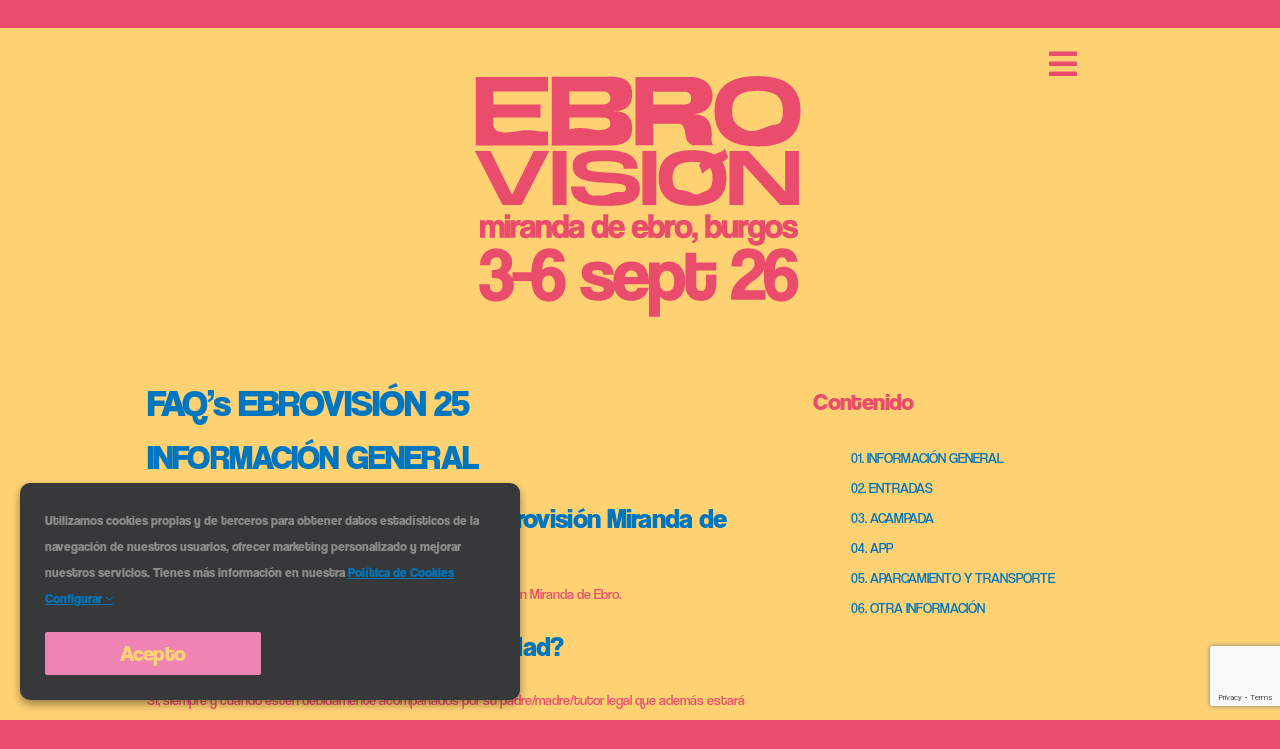

--- FILE ---
content_type: text/html; charset=UTF-8
request_url: https://ebrovision.com/faqs/
body_size: 23079
content:
<!DOCTYPE html>
<html class="avada-html-layout-wide avada-html-header-position-top avada-is-100-percent-template" lang="es" prefix="og: http://ogp.me/ns# fb: http://ogp.me/ns/fb#">
<head>
	<meta http-equiv="X-UA-Compatible" content="IE=edge" />
	<meta http-equiv="Content-Type" content="text/html; charset=utf-8"/>
	<meta name="viewport" content="width=device-width, initial-scale=1" />
	<meta name='robots' content='index, follow, max-image-preview:large, max-snippet:-1, max-video-preview:-1' />
	<style>img:is([sizes="auto" i], [sizes^="auto," i]) { contain-intrinsic-size: 3000px 1500px }</style>
	
	<!-- This site is optimized with the Yoast SEO plugin v26.4 - https://yoast.com/wordpress/plugins/seo/ -->
	<title>FAQ’s EBROVISION 25 - Ebrovisión</title>
	<link rel="canonical" href="https://ebrovision.com/faqs/" />
	<meta property="og:locale" content="es_ES" />
	<meta property="og:type" content="article" />
	<meta property="og:title" content="FAQ’s EBROVISION 25 - Ebrovisión" />
	<meta property="og:url" content="https://ebrovision.com/faqs/" />
	<meta property="og:site_name" content="Ebrovisión" />
	<meta property="article:modified_time" content="2025-09-02T15:41:22+00:00" />
	<meta name="twitter:card" content="summary_large_image" />
	<meta name="twitter:label1" content="Tiempo de lectura" />
	<meta name="twitter:data1" content="7 minutos" />
	<script type="application/ld+json" class="yoast-schema-graph">{"@context":"https://schema.org","@graph":[{"@type":"WebPage","@id":"https://ebrovision.com/faqs/","url":"https://ebrovision.com/faqs/","name":"FAQ’s EBROVISION 25 - Ebrovisión","isPartOf":{"@id":"https://ebrovision.com/#website"},"datePublished":"2023-08-18T11:31:57+00:00","dateModified":"2025-09-02T15:41:22+00:00","breadcrumb":{"@id":"https://ebrovision.com/faqs/#breadcrumb"},"inLanguage":"es","potentialAction":[{"@type":"ReadAction","target":["https://ebrovision.com/faqs/"]}]},{"@type":"BreadcrumbList","@id":"https://ebrovision.com/faqs/#breadcrumb","itemListElement":[{"@type":"ListItem","position":1,"name":"Portada","item":"https://ebrovision.com/"},{"@type":"ListItem","position":2,"name":"FAQ’s EBROVISION 25"}]},{"@type":"WebSite","@id":"https://ebrovision.com/#website","url":"https://ebrovision.com/","name":"Ebrovisión","description":"Un festival que enamora","potentialAction":[{"@type":"SearchAction","target":{"@type":"EntryPoint","urlTemplate":"https://ebrovision.com/?s={search_term_string}"},"query-input":{"@type":"PropertyValueSpecification","valueRequired":true,"valueName":"search_term_string"}}],"inLanguage":"es"}]}</script>
	<!-- / Yoast SEO plugin. -->


<script type='application/javascript'  id='pys-version-script'>console.log('PixelYourSite Free version 11.1.4');</script>
<link rel='dns-prefetch' href='//cdn.jsdelivr.net' />
<link rel='dns-prefetch' href='//use.typekit.net' />
<link rel="alternate" type="application/rss+xml" title="Ebrovisión &raquo; Feed" href="https://ebrovision.com/feed/" />
<link rel="alternate" type="application/rss+xml" title="Ebrovisión &raquo; Feed de los comentarios" href="https://ebrovision.com/comments/feed/" />
		
		
		
									<meta name="description" content="FAQ&#039;s EBROVISIÓN 25
INFORMACIÓN GENERAL
¿Cuándo se celebra el Festival Ebrovisión Miranda de Ebro?
El Festival Ebrovisión se celebra los días 4, 5, 6 y 7  de septiembre en Miranda de Ebro.
¿Pueden entrar los menores de edad?
Sí, siempre y cuando estén debidamente acompañados por su padre/madre/tutor legal que además estará obligado a firmar un"/>
				
		<meta property="og:locale" content="es_ES"/>
		<meta property="og:type" content="article"/>
		<meta property="og:site_name" content="Ebrovisión"/>
		<meta property="og:title" content="FAQ’s EBROVISION 25 - Ebrovisión"/>
				<meta property="og:description" content="FAQ&#039;s EBROVISIÓN 25
INFORMACIÓN GENERAL
¿Cuándo se celebra el Festival Ebrovisión Miranda de Ebro?
El Festival Ebrovisión se celebra los días 4, 5, 6 y 7  de septiembre en Miranda de Ebro.
¿Pueden entrar los menores de edad?
Sí, siempre y cuando estén debidamente acompañados por su padre/madre/tutor legal que además estará obligado a firmar un"/>
				<meta property="og:url" content="https://ebrovision.com/faqs/"/>
													<meta property="article:modified_time" content="2025-09-02T15:41:22+01:00"/>
											<meta property="og:image" content="https://ebrovision.com/wp-content/uploads/2024/03/logo-fechas-naranja.webp"/>
		<meta property="og:image:width" content="631"/>
		<meta property="og:image:height" content="367"/>
		<meta property="og:image:type" content="image/webp"/>
				<link rel='stylesheet' id='awb-adobe-external-style-css' href='https://use.typekit.net/clt6lsa.css?timestamp=1762684636&#038;ver=7.14' type='text/css' media='all' />
<link rel='stylesheet' id='sib-front-css-css' href='https://ebrovision.com/wp-content/plugins/mailin/css/mailin-front.css?ver=6.8.3' type='text/css' media='all' />
<link rel='stylesheet' id='fusion-dynamic-css-css' href='https://ebrovision.com/wp-content/uploads/fusion-styles/7251a8f04bc8e73e7708adfea38cdb9e.min.css?ver=3.14' type='text/css' media='all' />
<script type="text/javascript" src="https://ebrovision.com/wp-includes/js/jquery/jquery.min.js?ver=3.7.1" id="jquery-core-js"></script>
<script type="text/javascript" src="https://ebrovision.com/wp-content/plugins/pixelyoursite/dist/scripts/jquery.bind-first-0.2.3.min.js?ver=0.2.3" id="jquery-bind-first-js"></script>
<script type="text/javascript" src="https://ebrovision.com/wp-content/plugins/pixelyoursite/dist/scripts/js.cookie-2.1.3.min.js?ver=2.1.3" id="js-cookie-pys-js"></script>
<script type="text/javascript" src="https://ebrovision.com/wp-content/plugins/pixelyoursite/dist/scripts/tld.min.js?ver=2.3.1" id="js-tld-js"></script>
<script type="text/javascript" id="pys-js-extra">
/* <![CDATA[ */
var pysOptions = {"staticEvents":{"facebook":{"init_event":[{"delay":0,"type":"static","ajaxFire":false,"name":"PageView","pixelIds":["223179975514599"],"eventID":"f6cfcdc2-0134-45f5-8a35-599db85018b6","params":{"page_title":"FAQ\u2019s EBROVISION 25","post_type":"page","post_id":8307,"plugin":"PixelYourSite","user_role":"guest","event_url":"ebrovision.com\/faqs\/"},"e_id":"init_event","ids":[],"hasTimeWindow":false,"timeWindow":0,"woo_order":"","edd_order":""}]}},"dynamicEvents":[],"triggerEvents":[],"triggerEventTypes":[],"facebook":{"pixelIds":["223179975514599"],"advancedMatching":[],"advancedMatchingEnabled":false,"removeMetadata":true,"wooVariableAsSimple":false,"serverApiEnabled":false,"wooCRSendFromServer":false,"send_external_id":null,"enabled_medical":false,"do_not_track_medical_param":["event_url","post_title","page_title","landing_page","content_name","categories","category_name","tags"],"meta_ldu":false},"debug":"","siteUrl":"https:\/\/ebrovision.com","ajaxUrl":"https:\/\/ebrovision.com\/wp-admin\/admin-ajax.php","ajax_event":"98e22ffa70","enable_remove_download_url_param":"1","cookie_duration":"7","last_visit_duration":"60","enable_success_send_form":"","ajaxForServerEvent":"1","ajaxForServerStaticEvent":"1","useSendBeacon":"1","send_external_id":"1","external_id_expire":"180","track_cookie_for_subdomains":"1","google_consent_mode":"1","gdpr":{"ajax_enabled":false,"all_disabled_by_api":false,"facebook_disabled_by_api":false,"analytics_disabled_by_api":false,"google_ads_disabled_by_api":false,"pinterest_disabled_by_api":false,"bing_disabled_by_api":false,"reddit_disabled_by_api":false,"externalID_disabled_by_api":false,"facebook_prior_consent_enabled":true,"analytics_prior_consent_enabled":true,"google_ads_prior_consent_enabled":null,"pinterest_prior_consent_enabled":true,"bing_prior_consent_enabled":true,"cookiebot_integration_enabled":false,"cookiebot_facebook_consent_category":"marketing","cookiebot_analytics_consent_category":"statistics","cookiebot_tiktok_consent_category":"marketing","cookiebot_google_ads_consent_category":"marketing","cookiebot_pinterest_consent_category":"marketing","cookiebot_bing_consent_category":"marketing","consent_magic_integration_enabled":false,"real_cookie_banner_integration_enabled":false,"cookie_notice_integration_enabled":false,"cookie_law_info_integration_enabled":false,"analytics_storage":{"enabled":true,"value":"granted","filter":false},"ad_storage":{"enabled":true,"value":"granted","filter":false},"ad_user_data":{"enabled":true,"value":"granted","filter":false},"ad_personalization":{"enabled":true,"value":"granted","filter":false}},"cookie":{"disabled_all_cookie":false,"disabled_start_session_cookie":false,"disabled_advanced_form_data_cookie":false,"disabled_landing_page_cookie":false,"disabled_first_visit_cookie":false,"disabled_trafficsource_cookie":false,"disabled_utmTerms_cookie":false,"disabled_utmId_cookie":false},"tracking_analytics":{"TrafficSource":"direct","TrafficLanding":"undefined","TrafficUtms":[],"TrafficUtmsId":[]},"GATags":{"ga_datalayer_type":"default","ga_datalayer_name":"dataLayerPYS"},"woo":{"enabled":false},"edd":{"enabled":false},"cache_bypass":"1768732295"};
/* ]]> */
</script>
<script type="text/javascript" src="https://ebrovision.com/wp-content/plugins/pixelyoursite/dist/scripts/public.js?ver=11.1.4" id="pys-js"></script>
<script type="text/javascript" id="sib-front-js-js-extra">
/* <![CDATA[ */
var sibErrMsg = {"invalidMail":"Please fill out valid email address","requiredField":"Please fill out required fields","invalidDateFormat":"Please fill out valid date format","invalidSMSFormat":"Please fill out valid phone number"};
var ajax_sib_front_object = {"ajax_url":"https:\/\/ebrovision.com\/wp-admin\/admin-ajax.php","ajax_nonce":"d775cbc827","flag_url":"https:\/\/ebrovision.com\/wp-content\/plugins\/mailin\/img\/flags\/"};
/* ]]> */
</script>
<script type="text/javascript" src="https://ebrovision.com/wp-content/plugins/mailin/js/mailin-front.js?ver=1762678256" id="sib-front-js-js"></script>
<link rel="https://api.w.org/" href="https://ebrovision.com/wp-json/" /><link rel="alternate" title="JSON" type="application/json" href="https://ebrovision.com/wp-json/wp/v2/pages/8307" /><link rel="EditURI" type="application/rsd+xml" title="RSD" href="https://ebrovision.com/xmlrpc.php?rsd" />
<meta name="generator" content="WordPress 6.8.3" />
<link rel='shortlink' href='https://ebrovision.com/?p=8307' />
<link rel="alternate" title="oEmbed (JSON)" type="application/json+oembed" href="https://ebrovision.com/wp-json/oembed/1.0/embed?url=https%3A%2F%2Febrovision.com%2Ffaqs%2F" />
<link rel="alternate" title="oEmbed (XML)" type="text/xml+oembed" href="https://ebrovision.com/wp-json/oembed/1.0/embed?url=https%3A%2F%2Febrovision.com%2Ffaqs%2F&#038;format=xml" />
ebrovision.com<style type="text/css" id="css-fb-visibility">@media screen and (max-width: 640px){.fusion-no-small-visibility{display:none !important;}body .sm-text-align-center{text-align:center !important;}body .sm-text-align-left{text-align:left !important;}body .sm-text-align-right{text-align:right !important;}body .sm-text-align-justify{text-align:justify !important;}body .sm-flex-align-center{justify-content:center !important;}body .sm-flex-align-flex-start{justify-content:flex-start !important;}body .sm-flex-align-flex-end{justify-content:flex-end !important;}body .sm-mx-auto{margin-left:auto !important;margin-right:auto !important;}body .sm-ml-auto{margin-left:auto !important;}body .sm-mr-auto{margin-right:auto !important;}body .fusion-absolute-position-small{position:absolute;top:auto;width:100%;}.awb-sticky.awb-sticky-small{ position: sticky; top: var(--awb-sticky-offset,0); }}@media screen and (min-width: 641px) and (max-width: 1024px){.fusion-no-medium-visibility{display:none !important;}body .md-text-align-center{text-align:center !important;}body .md-text-align-left{text-align:left !important;}body .md-text-align-right{text-align:right !important;}body .md-text-align-justify{text-align:justify !important;}body .md-flex-align-center{justify-content:center !important;}body .md-flex-align-flex-start{justify-content:flex-start !important;}body .md-flex-align-flex-end{justify-content:flex-end !important;}body .md-mx-auto{margin-left:auto !important;margin-right:auto !important;}body .md-ml-auto{margin-left:auto !important;}body .md-mr-auto{margin-right:auto !important;}body .fusion-absolute-position-medium{position:absolute;top:auto;width:100%;}.awb-sticky.awb-sticky-medium{ position: sticky; top: var(--awb-sticky-offset,0); }}@media screen and (min-width: 1025px){.fusion-no-large-visibility{display:none !important;}body .lg-text-align-center{text-align:center !important;}body .lg-text-align-left{text-align:left !important;}body .lg-text-align-right{text-align:right !important;}body .lg-text-align-justify{text-align:justify !important;}body .lg-flex-align-center{justify-content:center !important;}body .lg-flex-align-flex-start{justify-content:flex-start !important;}body .lg-flex-align-flex-end{justify-content:flex-end !important;}body .lg-mx-auto{margin-left:auto !important;margin-right:auto !important;}body .lg-ml-auto{margin-left:auto !important;}body .lg-mr-auto{margin-right:auto !important;}body .fusion-absolute-position-large{position:absolute;top:auto;width:100%;}.awb-sticky.awb-sticky-large{ position: sticky; top: var(--awb-sticky-offset,0); }}</style><link rel="icon" href="https://ebrovision.com/wp-content/uploads/2025/11/favicon-ebrovision-66x66.png" sizes="32x32" />
<link rel="icon" href="https://ebrovision.com/wp-content/uploads/2025/11/favicon-ebrovision-200x200.png" sizes="192x192" />
<link rel="apple-touch-icon" href="https://ebrovision.com/wp-content/uploads/2025/11/favicon-ebrovision-200x200.png" />
<meta name="msapplication-TileImage" content="https://ebrovision.com/wp-content/uploads/2025/11/favicon-ebrovision-300x300.png" />
		<script type="text/javascript">
			var doc = document.documentElement;
			doc.setAttribute( 'data-useragent', navigator.userAgent );
		</script>
		
	</head>

<body class="wp-singular page-template-default page page-id-8307 wp-theme-Avada wp-child-theme-ebrovision awb-no-sidebars fusion-image-hovers fusion-pagination-sizing fusion-button_type-flat fusion-button_span-no fusion-button_gradient-linear avada-image-rollover-circle-no avada-image-rollover-yes avada-image-rollover-direction-left fusion-body ltr fusion-sticky-header no-tablet-sticky-header no-mobile-sticky-header no-mobile-slidingbar fusion-disable-outline fusion-sub-menu-fade mobile-logo-pos-center layout-wide-mode avada-has-boxed-modal-shadow-none layout-scroll-offset-full avada-has-zero-margin-offset-top fusion-top-header menu-text-align-center mobile-menu-design-classic fusion-show-pagination-text fusion-header-layout-v1 avada-responsive avada-footer-fx-none avada-menu-highlight-style-background fusion-search-form-classic fusion-main-menu-search-dropdown fusion-avatar-square avada-dropdown-styles avada-blog-layout-grid avada-blog-archive-layout-grid avada-header-shadow-no avada-menu-icon-position-left avada-has-megamenu-shadow avada-has-mainmenu-dropdown-divider avada-has-header-100-width avada-has-pagetitle-bg-full avada-has-breadcrumb-mobile-hidden avada-has-titlebar-hide avada-has-pagination-padding avada-flyout-menu-direction-fade avada-ec-views-v1" data-awb-post-id="8307">
		<a class="skip-link screen-reader-text" href="#content">Saltar al contenido</a>

	<div id="boxed-wrapper">
		
		<div id="wrapper" class="fusion-wrapper">
			<div id="home" style="position:relative;top:-1px;"></div>
												<div class="fusion-tb-header"><div class="fusion-fullwidth fullwidth-box fusion-builder-row-1 fusion-flex-container has-pattern-background has-mask-background hundred-percent-fullwidth non-hundred-percent-height-scrolling fusion-sticky-container fusion-absolute-container fusion-absolute-position-medium fusion-absolute-position-large" style="--awb-border-radius-top-left:0px;--awb-border-radius-top-right:0px;--awb-border-radius-bottom-right:0px;--awb-border-radius-bottom-left:0px;--awb-padding-top-small:20px;--awb-margin-top:20px;--awb-margin-top-small:0px;--awb-flex-wrap:wrap;" data-transition-offset="0" data-scroll-offset="0" data-sticky-medium-visibility="1" data-sticky-large-visibility="1" ><div class="fusion-builder-row fusion-row fusion-flex-align-items-flex-start fusion-flex-align-content-flex-start fusion-flex-content-wrap" style="width:104% !important;max-width:104% !important;margin-left: calc(-4% / 2 );margin-right: calc(-4% / 2 );"><div class="fusion-layout-column fusion_builder_column fusion-builder-column-0 fusion_builder_column_1_3 1_3 fusion-flex-column fusion-no-small-visibility" style="--awb-bg-size:cover;--awb-width-large:33.333333333333%;--awb-margin-top-large:0px;--awb-spacing-right-large:5.76%;--awb-margin-bottom-large:0px;--awb-spacing-left-large:5.76%;--awb-width-medium:33.333333333333%;--awb-order-medium:0;--awb-spacing-right-medium:5.76%;--awb-spacing-left-medium:5.76%;--awb-width-small:100%;--awb-order-small:0;--awb-spacing-right-small:1.92%;--awb-spacing-left-small:1.92%;" data-scroll-devices="small-visibility,medium-visibility,large-visibility"><div class="fusion-column-wrapper fusion-column-has-shadow fusion-flex-justify-content-center fusion-content-layout-row fusion-flex-align-items-center"><div style="text-align:center;"><a class="fusion-button button-flat fusion-button-default-size button-custom fusion-button-default button-1 fusion-button-span-no fusion-button-default-type" style="--button_accent_color:var(--awb-color1);--button_accent_hover_color:var(--awb-color4);--button_border_hover_color:var(--awb-color5);--button_border_width-top:0px;--button_border_width-right:0px;--button_border_width-bottom:0px;--button_border_width-left:0px;--button_gradient_top_color:hsla(var(--awb-color5-h),var(--awb-color5-s),var(--awb-color5-l),calc(var(--awb-color5-a) - 100%));--button_gradient_bottom_color:hsla(var(--awb-color5-h),var(--awb-color5-s),var(--awb-color5-l),calc(var(--awb-color5-a) - 100%));--button_gradient_top_color_hover:var(--awb-color5);--button_gradient_bottom_color_hover:var(--awb-color5);" target="_blank" rel="noopener noreferrer" href="https://www.entradas.com/artist/festival-ebrovision/?affiliate=BVS"><i class="fa-ticket-alt fas awb-button__icon awb-button__icon--default button-icon-left" aria-hidden="true"></i><span class="fusion-button-text awb-button__text awb-button__text--default">ABONOS</span></a></div></div></div><div class="fusion-layout-column fusion_builder_column fusion-builder-column-1 fusion_builder_column_1_6 1_6 fusion-flex-column fusion-flex-align-self-flex-start fusion-no-medium-visibility fusion-no-large-visibility" style="--awb-padding-top-small:40px;--awb-padding-right-small:20px;--awb-padding-bottom-small:0px;--awb-padding-left-small:0px;--awb-bg-size:cover;--awb-transform-origin:0% 100%;--awb-transform:translateY(40px) rotate(-90deg);--awb-transform-hover:translateY(40px) rotate(-90deg);--awb-width-large:16.666666666667%;--awb-margin-top-large:0px;--awb-spacing-right-large:11.52%;--awb-margin-bottom-large:0px;--awb-spacing-left-large:11.52%;--awb-width-medium:16.666666666667%;--awb-order-medium:0;--awb-spacing-right-medium:11.52%;--awb-spacing-left-medium:11.52%;--awb-width-small:16.666666666667%;--awb-order-small:0;--awb-margin-top-small:0px;--awb-spacing-right-small:0px;--awb-margin-bottom-small:0px;--awb-spacing-left-small:30px;" data-scroll-devices="small-visibility,medium-visibility,large-visibility"><div class="fusion-column-wrapper fusion-column-has-shadow fusion-flex-justify-content-flex-start fusion-content-layout-block"><div class="fusion-alignleft"><a class="fusion-button button-flat button-small button-custom fusion-button-default button-2 fusion-button-span-no fusion-button-default-type fusion-display-normal-only" style="--button_accent_color:var(--awb-color1);--button_accent_hover_color:var(--awb-color4);--button_border_hover_color:var(--awb-color5);--button_border_width-top:0px;--button_border_width-right:0px;--button_border_width-bottom:0px;--button_border_width-left:0px;--button_gradient_top_color:hsla(var(--awb-color5-h),var(--awb-color5-s),var(--awb-color5-l),calc(var(--awb-color5-a) - 100%));--button_gradient_bottom_color:hsla(var(--awb-color5-h),var(--awb-color5-s),var(--awb-color5-l),calc(var(--awb-color5-a) - 100%));--button_gradient_top_color_hover:var(--awb-color5);--button_gradient_bottom_color_hover:var(--awb-color5);" target="_blank" rel="noopener noreferrer" href="https://www.entradas.com/artist/festival-ebrovision/?affiliate=BVS"><i class="fa-ticket-alt fas awb-button__icon awb-button__icon--default button-icon-left" aria-hidden="true"></i><span class="fusion-button-text awb-button__text awb-button__text--default">ABONOS</span></a></div>
</div></div><div class="fusion-layout-column fusion_builder_column fusion-builder-column-2 fusion_builder_column_1_3 1_3 fusion-flex-column fusion-flex-align-self-center" style="--awb-z-index:99999999;--awb-bg-size:cover;--awb-width-large:33.333333333333%;--awb-margin-top-large:0px;--awb-spacing-right-large:5.76%;--awb-margin-bottom-large:0px;--awb-spacing-left-large:5.76%;--awb-width-medium:33.333333333333%;--awb-order-medium:0;--awb-spacing-right-medium:5.76%;--awb-spacing-left-medium:5.76%;--awb-width-small:66.666666666667%;--awb-order-small:0;--awb-spacing-right-small:2.88%;--awb-spacing-left-small:2.88%;" data-scroll-devices="small-visibility,medium-visibility,large-visibility"><div class="fusion-column-wrapper fusion-column-has-shadow fusion-flex-justify-content-center fusion-content-layout-column"><div class="fusion-image-element fusion-no-medium-visibility fusion-no-large-visibility fusion-display-normal-only" style="--awb-caption-title-font-family:var(--h2_typography-font-family);--awb-caption-title-font-weight:var(--h2_typography-font-weight);--awb-caption-title-font-style:var(--h2_typography-font-style);--awb-caption-title-size:var(--h2_typography-font-size);--awb-caption-title-transform:var(--h2_typography-text-transform);--awb-caption-title-line-height:var(--h2_typography-line-height);--awb-caption-title-letter-spacing:var(--h2_typography-letter-spacing);"><span class=" fusion-imageframe imageframe-none imageframe-1 hover-type-none"><a class="fusion-no-lightbox" href="https://ebrovision.com/" target="_self" aria-label="ebro-26-2"><img fetchpriority="high" decoding="async" width="1200" height="900" src="https://ebrovision.com/wp-content/uploads/2024/03/ebro-26-2.svg" alt class="img-responsive wp-image-10200"/></a></span></div></div></div>
<div class="fusion-layout-column fusion_builder_column fusion-builder-column-3 fusion_builder_column_1_3 1_3 fusion-flex-column fusion-flex-align-self-flex-start" style="--awb-bg-size:cover;--awb-width-large:33.333333333333%;--awb-margin-top-large:0px;--awb-spacing-right-large:5.76%;--awb-margin-bottom-large:0px;--awb-spacing-left-large:5.76%;--awb-width-medium:33.333333333333%;--awb-order-medium:0;--awb-spacing-right-medium:5.76%;--awb-spacing-left-medium:5.76%;--awb-width-small:16.666666666667%;--awb-order-small:0;--awb-margin-top-small:20px;--awb-spacing-right-small:11.52%;--awb-spacing-left-small:11.52%;" data-scroll-devices="small-visibility,medium-visibility,large-visibility"><div class="fusion-column-wrapper fusion-column-has-shadow fusion-flex-justify-content-flex-start fusion-content-layout-column"><a class="fb-icon-element-1 fb-icon-element fontawesome-icon fa-bars fas circle-no fusion-link" style="--awb-iconcolor:var(--awb-color3);--awb-iconcolor-hover:var(--awb-color4);--awb-font-size:32px;--awb-margin-top:0;--awb-margin-right:0;--awb-margin-bottom:0;--awb-margin-left:0;--awb-align-self:center;--awb-sm-align-self:flex-end;" href="#awb-open-oc__9212" target="_self" aria-label="Link to #awb-open-oc__9212"></a></div></div></div></div>
</div>		<div id="sliders-container" class="fusion-slider-visibility">
					</div>
											
			
						<main id="main" class="clearfix width-100">
				<div class="fusion-row" style="max-width:100%;">

<section id="content" style="">
									<div id="post-8307" class="post-8307 page type-page status-publish hentry">

				<div class="post-content">
					<div class="fusion-fullwidth fullwidth-box fusion-builder-row-2 fusion-flex-container has-pattern-background has-mask-background hundred-percent-fullwidth non-hundred-percent-height-scrolling" style="--awb-border-radius-top-left:0px;--awb-border-radius-top-right:0px;--awb-border-radius-bottom-right:0px;--awb-border-radius-bottom-left:0px;--awb-padding-top:0px;--awb-padding-right:0px;--awb-padding-bottom:0px;--awb-padding-left:0px;--awb-margin-top:0px;--awb-margin-bottom:0px;--awb-flex-wrap:wrap;" ><div class="fusion-builder-row fusion-row fusion-flex-align-items-flex-start fusion-flex-content-wrap" style="width:calc( 100% + 0px ) !important;max-width:calc( 100% + 0px ) !important;margin-left: calc(-0px / 2 );margin-right: calc(-0px / 2 );"><div class="fusion-layout-column fusion_builder_column fusion-builder-column-4 fusion_builder_column_1_4 1_4 fusion-flex-column fusion-no-small-visibility" style="--awb-bg-size:cover;--awb-width-large:25%;--awb-margin-top-large:0px;--awb-spacing-right-large:0px;--awb-margin-bottom-large:0px;--awb-spacing-left-large:0px;--awb-width-medium:100%;--awb-order-medium:0;--awb-spacing-right-medium:0px;--awb-spacing-left-medium:0px;--awb-width-small:100%;--awb-order-small:0;--awb-spacing-right-small:0px;--awb-spacing-left-small:0px;" data-scroll-devices="small-visibility,medium-visibility,large-visibility"><div class="fusion-column-wrapper fusion-column-has-shadow fusion-flex-justify-content-flex-start fusion-content-layout-column"></div></div><div class="fusion-layout-column fusion_builder_column fusion-builder-column-5 fusion_builder_column_1_2 1_2 fusion-flex-column fusion-no-small-visibility" style="--awb-bg-size:cover;--awb-width-large:50%;--awb-margin-top-large:0px;--awb-spacing-right-large:0px;--awb-margin-bottom-large:0px;--awb-spacing-left-large:0px;--awb-width-medium:100%;--awb-order-medium:0;--awb-spacing-right-medium:0px;--awb-spacing-left-medium:0px;--awb-width-small:100%;--awb-order-small:0;--awb-spacing-right-small:0px;--awb-spacing-left-small:0px;" data-scroll-devices="small-visibility,medium-visibility,large-visibility"><div class="fusion-column-wrapper fusion-column-has-shadow fusion-flex-justify-content-flex-start fusion-content-layout-column"><div class="fusion-image-element " style="text-align:center;--awb-margin-top:40px;--awb-margin-bottom:40px;--awb-max-width:340px;--awb-caption-title-font-family:var(--h2_typography-font-family);--awb-caption-title-font-weight:var(--h2_typography-font-weight);--awb-caption-title-font-style:var(--h2_typography-font-style);--awb-caption-title-size:var(--h2_typography-font-size);--awb-caption-title-transform:var(--h2_typography-text-transform);--awb-caption-title-line-height:var(--h2_typography-line-height);--awb-caption-title-letter-spacing:var(--h2_typography-letter-spacing);"><span class=" fusion-imageframe imageframe-none imageframe-2 hover-type-none"><a class="fusion-no-lightbox" href="https://ebrovision.com/" target="_self" aria-label="ebro-26-2"><img decoding="async" width="1200" height="900" src="https://ebrovision.com/wp-content/uploads/2024/03/ebro-26-2.svg" alt class="img-responsive wp-image-10200"/></a></span></div></div></div><div class="fusion-layout-column fusion_builder_column fusion-builder-column-6 fusion_builder_column_1_4 1_4 fusion-flex-column fusion-no-small-visibility" style="--awb-bg-size:cover;--awb-width-large:25%;--awb-margin-top-large:0px;--awb-spacing-right-large:0px;--awb-margin-bottom-large:0px;--awb-spacing-left-large:0px;--awb-width-medium:100%;--awb-order-medium:0;--awb-spacing-right-medium:0px;--awb-spacing-left-medium:0px;--awb-width-small:100%;--awb-order-small:0;--awb-spacing-right-small:0px;--awb-spacing-left-small:0px;" data-scroll-devices="small-visibility,medium-visibility,large-visibility"><div class="fusion-column-wrapper fusion-column-has-shadow fusion-flex-justify-content-flex-start fusion-content-layout-column"></div></div><div class="fusion-layout-column fusion_builder_column fusion-builder-column-7 fusion_builder_column_1_1 1_1 fusion-flex-column" style="--awb-bg-size:cover;--awb-width-large:100%;--awb-margin-top-large:0px;--awb-spacing-right-large:0px;--awb-margin-bottom-large:60px;--awb-spacing-left-large:0px;--awb-width-medium:100%;--awb-order-medium:0;--awb-spacing-right-medium:0px;--awb-spacing-left-medium:0px;--awb-width-small:100%;--awb-order-small:0;--awb-spacing-right-small:0px;--awb-spacing-left-small:0px;" data-scroll-devices="small-visibility,medium-visibility,large-visibility"><div class="fusion-column-wrapper fusion-column-has-shadow fusion-flex-justify-content-flex-start fusion-content-layout-column"><div class="fusion-content-tb fusion-content-tb-1" style="--awb-text-color:var(--awb-color3);--awb-text-transform:none;"><div class="fusion-fullwidth fullwidth-box fusion-builder-row-2-1 fusion-flex-container has-pattern-background has-mask-background nonhundred-percent-fullwidth non-hundred-percent-height-scrolling" style="--awb-border-radius-top-left:0px;--awb-border-radius-top-right:0px;--awb-border-radius-bottom-right:0px;--awb-border-radius-bottom-left:0px;--awb-padding-right:0px;--awb-padding-bottom:130px;--awb-padding-left:0px;--awb-padding-top-small:0px;--awb-padding-right-small:0px;--awb-padding-bottom-small:0px;--awb-padding-left-small:0px;--awb-margin-top-small:0px;--awb-margin-bottom-small:0px;--awb-flex-wrap:wrap;--awb-flex-wrap-small:wrap;" ><div class="fusion-builder-row fusion-row fusion-flex-align-items-flex-start fusion-flex-content-wrap" style="max-width:calc( 956px + -30px );margin-left: calc(--30px / 2 );margin-right: calc(--30px / 2 );"><div class="fusion-layout-column fusion_builder_column fusion-builder-column-8 fusion_builder_column_2_3 2_3 fusion-flex-column" style="--awb-padding-right-small:4%;--awb-padding-left-small:4%;--awb-bg-size:cover;--awb-width-large:66.666666666667%;--awb-flex-grow:0;--awb-flex-shrink:0;--awb-margin-top-large:0px;--awb-spacing-right-large:calc( 0.04 * calc( 100% - -30px ) );--awb-margin-bottom-large:0px;--awb-spacing-left-large:-15px;--awb-width-medium:100%;--awb-order-medium:0;--awb-flex-grow-medium:0;--awb-flex-shrink-medium:0;--awb-spacing-right-medium:-15px;--awb-spacing-left-medium:-15px;--awb-width-small:100%;--awb-order-small:2;--awb-flex-grow-small:0;--awb-flex-shrink-small:0;--awb-spacing-right-small:0px;--awb-spacing-left-small:0px;" data-scroll-devices="small-visibility,medium-visibility,large-visibility"><div class="fusion-column-wrapper fusion-column-has-shadow fusion-flex-justify-content-flex-start fusion-content-layout-column"><div class="fusion-text fusion-text-1"><h1><b>FAQ&#8217;s EBROVISIÓN 25</b></h1>
<h2><b>INFORMACIÓN GENERAL</b></h2>
<h3><b>¿Cuándo se celebra el Festival Ebrovisión Miranda de Ebro?</b></h3>
<p><span style="font-weight: 400;">El Festival Ebrovisión se celebra los días 4, 5, 6 y 7  de septiembre en Miranda de Ebro.</span></p>
<h3><b>¿Pueden entrar los menores de edad?</b></h3>
<p><span style="font-weight: 400;">Sí, siempre y cuando estén debidamente acompañados por su padre/madre/tutor legal que además estará obligado a firmar un </span><a href="https://ebrovision.com/wp-content/uploads/2024/08/hoja-responsabilidad-sencilla-ebro-2024-anotacion-1-1.pdf"><span style="font-weight: 400;">documento de responsabilidad del menor</span></a><span style="font-weight: 400;">. Los menores de 14 años podrán entrar gratuitamente al festival.</span></p>
<p><a href="https://ebrovision.com/wp-content/uploads/2024/08/hoja-responsabilidad-sencilla-ebro-2024-anotacion-1-1.pdf"><span style="font-weight: 400;">Descarga documento de responsabilidad</span></a></p>
<h2><b>ENTRADAS</b></h2>
<h3><b>¿Qué tipo de abono tienes?</b></h3>
<p><span style="font-weight: 400;">Si compraste tu abono físico, el abono total (acceso al concierto sorpresa del castillo) es el abono de color azul y pone ABONO TOTAL. El abono normal es de color violeta  y pone ABONO.</span></p>
<p><span style="font-weight: 400;">Si compraste tu abono online pondrá abono (a secas) o abono total.</span></p>
<h3><b>¿Dónde puedo comprar abonos o entradas de día?</b></h3>
<p><span style="font-weight: 400;">Los abonos y entradas de día los puedes adquirir en nuestra web o en punto físico en Miranda de Ebro</span></p>
<p><span style="font-weight: 400;">Puntos físicos: </span></p>
<p><span style="font-weight: 400;">Abonos: La Pepa, Tertulia y Canalla</span></p>
<p><span style="font-weight: 400;">Entradas de día: La Pepa</span></p>
<h3><b>¿Puedo entrar y salir del recinto principal con mi entrada?</b></h3>
<p><span style="font-weight: 400;">Con tu pulsera de los cuatro días y pulsera de día podrás salir y entrar del recinto de forma ilimitada.</span></p>
<h3><b>¿Qué pasa si compro mi entrada en un punto de venta no oficial y resulta que es falsa?</b></h3>
<p><span style="font-weight: 400;">La organización no garantiza la autenticidad de la entrada si no ha sido adquirida en los puntos de venta oficiales. Toda entrada enmendada, rota, sospechosa de falsificación o adquirida ilícitamente autorizará al Organizador a privar del acceso al portador de la misma.</span></p>
<h3><b>¿Tengo que llevar la entrada impresa si la compré por internet? ¿Las entradas son nominales?</b></h3>
<p><span style="font-weight: 400;">No hace falta que imprimas tu entrada. Puedes llevarla en tu teléfono móvil si lo prefieres.</span></p>
<p><span style="font-weight: 400;">Los bonos y entradas de día para el festival no son nominales, por lo que no es necesario el cambio de nombre si lo va a usar otra persona en tu lugar. Los bonos generales comprados a través de la promoción «Bono Cultural» SÍ SON NOMINALES como consecuencia de las bases de la propia ayuda. Todos los poseedores de este tipo de entrada deberán mostrar su DNI para corroborar su identidad y así recibir su pulsera.</span></p>
<p><span style="font-weight: 400;">Necesitas cambiar tu entrada por una pulsera.</span></p>
<h3><b>¿Desde qué hora puedo hacer el cambio y donde?</b></h3>
<p><span style="font-weight: 400;">Las entradas se deberán cambiar por una pulsera para acceder al recinto principal. Podrás hacerte con la pulsera de abonos y entradas el miércoles de 19:00 a 21:00 (Bar Canalla), viernes y sábado a partir de las 18h en el recinto principal hasta el cierre del recinto  (Polideportivo de Anduva).</span></p>
<p><span style="font-weight: 400;">El jueves es gratuito, por lo que no será necesario acceder con pulsera.</span></p>
<p><span style="font-weight: 400;">Debes conservarla durante todos los días del festival, ya que es la que te da acceso al recinto del festival. En caso de pérdida o deterioro se perderá el derecho de acceso al festival.</span></p>
<h3><b>¿Necesito guardar mi entrada aunque tenga la pulsera?</b></h3>
<p><span style="font-weight: 400;">Sí, siempre. La entrada es el único y exclusivo justificante válido que otorga derecho a acceder al espectáculo y a reclamar si procede la devolución de su importe en caso de cancelación o suspensión del mismo.</span></p>
<h3><b>¿Puedo acceder con cámaras fotográficas o de video?</b></h3>
<p><span style="font-weight: 400;">Sí, siempre que no se trate de un equipo profesional, en cuyo caso deberás estar acreditado como medio.</span></p>
<h3><b>¿Hay elementos prohibidos dentro del festival?</b></h3>
<p><span style="font-weight: 400;">No se podrán introducir en el recinto armas blancas ni de fuego, así como elementos considerados peligrosos para este tipo de actividades: cuchillos, cascos, sprays, palos selfies, patinetes de niños, paraguas con punta, botellas de agua que no sean de plástico, botellas de agua de plástico con tapón y cualquier elemento que el personal de seguridad y el promotor considere peligroso para el desarrollo del evento.</span></p>
<h3><b>¿Puedo acceder con comida o bebida del exterior?</b></h3>
<p><span style="font-weight: 400;">Dentro del recinto contarás con opción variada de comida y bebida, ya que las actividades principales del festival son la celebración de conciertos y la hostelería.</span></p>
<p><span style="font-weight: 400;">Se puede acceder con agua al recinto del festival (quitarán el tapón), y respecto a la comida, se podrá introducir en cantidades adecuadas para el consumo propio.</span></p>
<p><span style="font-weight: 400;">Por otro lado, se podrá acceder con alimentos destinados para el consumo infantil y alimentos especiales para personas con alergias e intolerancias.</span></p>
<h3><b>¿Hay puntos de agua potable gratuitos?</b></h3>
<p><span style="font-weight: 400;">Sí</span></p>
<h3><b>¿Hay comida para celíacos? ¿y para vegetarianos y veganos?</b></h3>
<p><span style="font-weight: 400;">Disponemos de comida vegetariana y vegana en nuestra zona de comida, ofreceremos varias opciones. En cuanto a los celíacos, no hay un puesto de comida en concreto pero los diferentes foodtrucks ofrecerán productos y, además, habrá cerveza sin gluten.</span></p>
<h3><b>¿Se permiten vasos de otras ediciones?</b></h3>
<p><span style="font-weight: 400;">Sí, puedes llevar tu vaso de ediciones anteriores de Ebrovisión y en barra te lo cambiarán por uno nuevo. Solo se sirven consumiciones en vaso Ebrovisión DE ESTE AÑO y no se admitirán cambios de vasos reutilizables de otro origen. En cualquier caso, podrás adquirir uno por 1€ en cualquier barra del recinto y reutilizarlo tantas veces como lo necesites.</span></p>
<h3><b>¿Hay zona de minusválidos?</b></h3>
<p><span style="font-weight: 400;">El recinto principal donde se celebrarán los conciertos de Ebrovisión dispone de una rampa acondicionada para personas con movilidad reducida. Además, disponemos de baños adaptados.</span></p>
<h2><b>ACAMPADA</b></h2>
<h3><b>¿Quién tiene permitido el uso de la acampada?</b></h3>
<p><span style="font-weight: 400;">Para acceder deberás adquirir tu entrada de acampada en nuestra web y llevar tu pulsera, Para poder hacer uso de las instalaciones de la acampada así como de los servicios, también debes adquirir la entrada.</span></p>
<h3><b>¿Cuándo abre y cierra la zona de acampada?</b></h3>
<p><span style="font-weight: 400;">La zona de acampada estará abierta desde el jueves 6 de septiembre a las 17h hasta el domingo 8 de septiembre a las 14h. Habilitada con seguridad 24h.</span></p>
<h2><b>APP<b/></h2>
<h3><b>¿Cómo recargo mi monedero?</b></h3>
<p><span style="font-weight: 400;">En el botón de recarga indica la cantidad que quieras cargar, pulsa confirmar y completa el proceso con tu tarjeta o Bizum; es igual que comprar en una tienda online.</span></p>
<h3><b>¿Se cobra comisión por la recarga?</b></h3>
<p><span style="font-weight: 400;">No, la recarga es 100% gratuita y el reembolso también.</span></p>
<h3><b>Qué ventajas tengo con la App:</b></h3>
<p><span style="font-weight: 400;">Con la aplicación QR4events tendrás acceso a toda la información de EBROVISIÓN en un único espacio en tu móvil: artistas, horarios, playlist, redes sociales… y además, pagarás 0.5€ menos en todas tus consumiciones.</span></p>
<h3><b>¿Cómo se reembolsa el dinero de la APP?</b></h3>
<p><span style="font-weight: 400;">El dinero en la app se podrá donar a la Asociación Amigos de Rafael Izquierdo o se podrá reembolsar. En el botón de reembolso indica la cantidad que quieras reembolsar, pulsa confirmar y tu dinero se devolverá a tu tarjeta o Bizum. Puede que tardes más o menos tiempo en verlo en tu cuenta, depende de tu entidad bancaria, pero en todos los casos es 100% gratuito.</span></p>
<h3><b>¿Cómo se reembolsa el dinero de la tarjeta prepago?</b></h3>
<p><span style="font-weight: 400;">Las devoluciones de las tarjetas prepago se realizará a través de un formulario web, donde se aportará un número de cuenta para realizar la devolución del importe.</span></p>
<h3><b>¿Hay un plazo para reembolsar?</b></h3>
<p><span style="font-weight: 400;">Sí, el plazo para la devolución será del Martes 9 de Septiembre a las 10:00 hasta el Lunes 15 de Septiembre a las 23:59.</span></p>
<h3><b>¿Qué pasa con lo que no reembolse?</b></h3>
<p><span style="font-weight: 400;">Habrá una opción para duplicar el valor de tu saldo (Max. 5€) para gastarlo en la compra del abono 2026 con descuento (Max. 10€), también habrá una opción para donar el importe que tú quieras a la Asociación de Amigos de Rafael Izquierdo.<br />
El dinero que no reembolses se donará a la Asociación Amigos de Rafael Izquierdo para dotar a la ciudad de Miranda de Ebro de actividades culturales variadas, estables e interesantes.</span></p>
<h3><b>¿Solo se podrá pagar con la app?</b></h3>
<p><span style="font-weight: 400;">No, también se puede pagar con efectivo (A través de tarjeta prepago) y tarjeta.</span></p>
<h3><b>¿Si tengo alguna duda sobre la app?</b></h3>
<p><span style="font-weight: 400;">Si tienes cualquier duda sobre el uso de la aplicación QR4events, escribe a tecnico@qr4events.com y te ayudarán encantados.</span></p>
<h3><b>Descarga de aplicación:</b></h3>
<p><span style="font-weight: 400;">Descarga la app QR4events:</p>
<p>Android: <a href="https://play.google.com/store/apps/details?id=com.customia.qr4events.cliente&amp;pli=1" target="_blank" rel="noopener">https://play.google.com/store/apps/details?id=com.customia.qr4events.cliente&amp;pli=1</a><br />
iOs: <a href="https://apps.apple.com/es/app/qr4events/id1567443994" target="_blank" rel="noopener">https://apps.apple.com/es/app/qr4events/id1567443994</a></span></p>
<h2><b>APARCAMIENTO Y TRANSPORTE</b></h2>
<p><span style="font-weight: 400;">¿Hay zona de aparcamiento cerca del recinto del festival?</span></p>
<p><span style="font-weight: 400;">Hay habilitadas varias zonas de aparcamiento colindantes al recinto principal.</span></p>
<h3><b>¿Hay zona habilitada para campers/caravanas?</b></h3>
<p><span style="font-weight: 400;">No existe zona como tal para el estacionamiento de estos vehículos colindante al recinto principal, pero si hay diferentes zonas de parking gratuito donde pueden estacionar. Sí existe zona habilitada en el barrio Las Matillas para caravanas (Calle Burgos, 7 (Esq. Paseo de los Pinos))</span></p>
<h2><b>OTRA INFORMACIÓN</b></h2>
<h3><b>¿Puedo vender productos o servicios en el festival?</b></h3>
<p><span style="font-weight: 400;">La venta ambulante no está permitida. Si no cuentas con la aprobación del festival estarías incurriendo en un delito.</span></p>
<h3><b>¿Hay un punto violeta en el recinto?</b></h3>
<p><span style="font-weight: 400;">Si, existe un punto de prevención y atención de violencia machista</span></p>
<h3><b>¿Dónde se tiran los residuos en el recinto del festival? ¿Hay algún sistema de reciclaje?</b></h3>
<p><span style="font-weight: 400;">Dentro del recinto podrás encontrar contenedores de recogida selectiva para su posterior reciclaje ya que Ebrovisión es un festival sostenible.</span></p>
<h3><b>Derechos de imagen: </b></h3>
<p><span style="font-weight: 400;">Al adquirir tu entrada, autorizas a la organización de Ebrovisión a utilizar imágenes en las que aparezcas para promocionar el festival. En caso de no querer aparecer en estas, por favor, escribe un mail a hola@ebrovision.com.</span></p>
</div></div></div><div class="fusion-layout-column fusion_builder_column fusion-builder-column-9 awb-sticky awb-sticky-small awb-sticky-medium awb-sticky-large fusion_builder_column_1_3 1_3 fusion-flex-column fusion-no-small-visibility" style="--awb-padding-top-small:1em;--awb-padding-right-small:1em;--awb-padding-bottom-small:1em;--awb-padding-left-small:1em;--awb-bg-color-small:var(--awb-color4);--awb-bg-size:cover;--awb-width-large:33.333333333333%;--awb-flex-grow:0;--awb-flex-shrink:0;--awb-margin-top-large:0px;--awb-spacing-right-large:-15px;--awb-margin-bottom-large:0px;--awb-spacing-left-large:calc( 0.04 * calc( 100% - -30px ) );--awb-width-medium:100%;--awb-order-medium:0;--awb-flex-grow-medium:0;--awb-flex-shrink-medium:0;--awb-spacing-right-medium:-15px;--awb-spacing-left-medium:-15px;--awb-width-small:100%;--awb-order-small:1;--awb-flex-grow-small:0;--awb-flex-shrink-small:0;--awb-margin-top-small:-50px;--awb-spacing-right-small:-15px;--awb-spacing-left-small:-15px;" data-scroll-devices="small-visibility,medium-visibility,large-visibility"><div class="fusion-column-wrapper fusion-column-has-shadow fusion-flex-justify-content-flex-start fusion-content-layout-column"><div class="fusion-title title fusion-title-1 fusion-sep-none fusion-title-text fusion-title-size-div" style="--awb-text-color:var(--awb-color3);--awb-font-size:24px;"><div class="fusion-title-heading title-heading-left title-heading-tag fusion-responsive-typography-calculated" style="font-family:var(--awb-typography1-font-family);font-weight:var(--awb-typography1-font-weight);font-style:var(--awb-typography1-font-style);margin:0;letter-spacing:var(--awb-typography1-letter-spacing);text-transform:var(--awb-typography1-text-transform);font-size:1em;--fontSize:24;line-height:var(--awb-typography1-line-height);">Contenido</div></div><div class="awb-toc-el awb-toc-el--1" data-awb-toc-id="1" data-awb-toc-options="{&quot;allowed_heading_tags&quot;:{&quot;h2&quot;:0},&quot;ignore_headings&quot;:&quot;&quot;,&quot;ignore_headings_words&quot;:&quot;&quot;,&quot;enable_cache&quot;:&quot;yes&quot;,&quot;highlight_current_heading&quot;:&quot;no&quot;,&quot;hide_hidden_titles&quot;:&quot;yes&quot;,&quot;limit_container&quot;:&quot;all&quot;,&quot;select_custom_headings&quot;:&quot;&quot;,&quot;icon&quot;:&quot;fa-flag fas&quot;,&quot;counter_type&quot;:&quot;decimal-leading-zero&quot;}" style="--awb-padding-left:2em;--awb-item-color-hover:var(--awb-custom17);--awb-counter-type:counters(awb-toc, &quot;.&quot;, decimal-leading-zero) &quot;. &quot;;"><div class="awb-toc-el__content"><ul class="awb-toc-el__list awb-toc-el__list--0"><li class="awb-toc-el__list-item"><a class="awb-toc-el__item-anchor" href="#toc_INFORMACION_GENERAL"><span>INFORMACIÓN GENERAL</span></a></li><li class="awb-toc-el__list-item"><a class="awb-toc-el__item-anchor" href="#toc_ENTRADAS"><span>ENTRADAS</span></a></li><li class="awb-toc-el__list-item"><a class="awb-toc-el__item-anchor" href="#toc_ACAMPADA"><span>ACAMPADA</span></a></li><li class="awb-toc-el__list-item"><a class="awb-toc-el__item-anchor" href="#toc_APP"><span>APP</span></a></li><li class="awb-toc-el__list-item"><a class="awb-toc-el__item-anchor" href="#toc_APARCAMIENTO_Y_TRANSPORTE"><span>APARCAMIENTO Y TRANSPORTE</span></a></li><li class="awb-toc-el__list-item"><a class="awb-toc-el__item-anchor" href="#toc_OTRA_INFORMACION"><span>OTRA INFORMACIÓN</span></a></li></ul></div></div></div></div><div class="fusion-layout-column fusion_builder_column fusion-builder-column-10 awb-sticky awb-sticky-small awb-sticky-medium awb-sticky-large fusion_builder_column_1_3 1_3 fusion-flex-column fusion-no-medium-visibility fusion-no-large-visibility" style="--awb-padding-top-small:10px;--awb-padding-right-small:30px;--awb-padding-bottom-small:0px;--awb-padding-left-small:0px;--awb-bg-size:cover;--awb-width-large:33.333333333333%;--awb-flex-grow:0;--awb-flex-shrink:0;--awb-margin-top-large:0px;--awb-spacing-right-large:-15px;--awb-margin-bottom-large:0px;--awb-spacing-left-large:calc( 0.04 * calc( 100% - -30px ) );--awb-width-medium:100%;--awb-order-medium:0;--awb-flex-grow-medium:0;--awb-flex-shrink-medium:0;--awb-spacing-right-medium:-15px;--awb-spacing-left-medium:-15px;--awb-width-small:100%;--awb-order-small:0;--awb-flex-grow-small:0;--awb-flex-shrink-small:0;--awb-margin-top-small:0px;--awb-spacing-right-small:0px;--awb-margin-bottom-small:0px;--awb-spacing-left-small:0px;--awb-sticky-offset:0px;" data-scroll-devices="small-visibility,medium-visibility,large-visibility"><div class="fusion-column-wrapper fusion-column-has-shadow fusion-flex-justify-content-flex-end fusion-content-layout-row"><a class="fb-icon-element-2 fb-icon-element fontawesome-icon fa-clipboard-list fas circle-yes fusion-link" style="--awb-iconcolor:var(--awb-custom16);--awb-circlecolor:var(--awb-color5);--awb-circlecolor-hover:var(--awb-color5);--awb-circlebordercolor:var(--awb-color5);--awb-circlebordercolor-hover:var(--awb-color5);--awb-circlebordersize:1px;--awb-font-size:28.16px;--awb-width:56.32px;--awb-height:56.32px;--awb-line-height:54.32px;--awb-align-self:flex-end;--awb-margin-top:0px;--awb-margin-right:-20px;--awb-margin-bottom:0px;--awb-margin-left:0px;" href="#awb-open-oc__8331" target="_self" aria-label="Link to #awb-open-oc__8331"></a></div></div></div></div>
</div></div></div></div></div>
				</div>
			</div>
			</section>
						
					</div>  <!-- fusion-row -->
				</main>  <!-- #main -->
				
				
								
					<div class="fusion-tb-footer fusion-footer"><div class="fusion-footer-widget-area fusion-widget-area"><div class="fusion-fullwidth fullwidth-box fusion-builder-row-3 fusion-flex-container has-pattern-background has-mask-background nonhundred-percent-fullwidth non-hundred-percent-height-scrolling" style="--awb-border-radius-top-left:0px;--awb-border-radius-top-right:0px;--awb-border-radius-bottom-right:0px;--awb-border-radius-bottom-left:0px;--awb-padding-bottom:80px;--awb-flex-wrap:wrap;" ><div class="fusion-builder-row fusion-row fusion-flex-align-items-flex-start fusion-flex-justify-content-center fusion-flex-content-wrap" style="max-width:994.24px;margin-left: calc(-4% / 2 );margin-right: calc(-4% / 2 );"><div class="fusion-layout-column fusion_builder_column fusion-builder-column-11 fusion_builder_column_1_1 1_1 fusion-flex-column fusion-flex-align-self-center" style="--awb-padding-right-small:30px;--awb-padding-left-small:30px;--awb-bg-position:center center;--awb-bg-size:500px;--awb-width-large:100%;--awb-flex-grow:0;--awb-flex-shrink:0;--awb-margin-top-large:10px;--awb-spacing-right-large:1.92%;--awb-margin-bottom-large:10px;--awb-spacing-left-large:1.92%;--awb-width-medium:100%;--awb-order-medium:0;--awb-flex-grow-medium:0;--awb-flex-shrink-medium:0;--awb-spacing-right-medium:1.92%;--awb-spacing-left-medium:1.92%;--awb-width-small:100%;--awb-order-small:0;--awb-flex-grow-small:0;--awb-flex-shrink-small:0;--awb-spacing-right-small:30px;--awb-spacing-left-small:30px;" data-scroll-devices="small-visibility,medium-visibility,large-visibility"><div class="fusion-column-wrapper fusion-column-has-shadow fusion-flex-justify-content-center fusion-content-layout-row fusion-flex-align-items-center"><div class="fusion-builder-row fusion-builder-row-inner fusion-row fusion-flex-align-items-flex-start fusion-flex-justify-content-center fusion-flex-content-wrap" style="width:104% !important;max-width:104% !important;margin-left: calc(-4% / 2 );margin-right: calc(-4% / 2 );"><div class="fusion-layout-column fusion_builder_column_inner fusion-builder-nested-column-0 fusion-flex-column" style="--awb-padding-right:15px;--awb-padding-left:15px;--awb-bg-color:var(--awb-color5);--awb-bg-color-hover:var(--awb-color5);--awb-bg-size:cover;--awb-width-large:auto;--awb-margin-top-large:0px;--awb-spacing-right-large:2%;--awb-margin-bottom-large:0px;--awb-spacing-left-large:2%;--awb-width-medium:100%;--awb-order-medium:0;--awb-spacing-right-medium:1.92%;--awb-spacing-left-medium:1.92%;--awb-width-small:auto;--awb-order-small:0;--awb-spacing-right-small:2%;--awb-spacing-left-small:2%;" data-scroll-devices="small-visibility,medium-visibility,large-visibility"><div class="fusion-column-wrapper fusion-column-has-shadow fusion-flex-justify-content-flex-start fusion-content-layout-column"><div class="fusion-text fusion-text-2 fusion-text-no-margin" style="--awb-content-alignment:center;--awb-font-size:18px;--awb-line-height:var(--awb-typography2-line-height);--awb-letter-spacing:var(--awb-typography2-letter-spacing);--awb-text-transform:var(--awb-typography2-text-transform);--awb-margin-top:0px;--awb-margin-bottom:0px;--awb-text-font-family:var(--awb-typography2-font-family);--awb-text-font-weight:var(--awb-typography2-font-weight);--awb-text-font-style:var(--awb-typography2-font-style);"><p>SPOTIFY</p>
</div></div></div></div></div></div><div class="fusion-layout-column fusion_builder_column fusion-builder-column-12 fusion_builder_column_1_2 1_2 fusion-flex-column" style="--awb-bg-size:cover;--awb-width-large:50%;--awb-flex-grow:0;--awb-flex-shrink:0;--awb-margin-top-large:40px;--awb-spacing-right-large:3.84%;--awb-margin-bottom-large:0px;--awb-spacing-left-large:3.84%;--awb-width-medium:100%;--awb-order-medium:0;--awb-flex-grow-medium:0;--awb-flex-shrink-medium:0;--awb-spacing-right-medium:1.92%;--awb-spacing-left-medium:1.92%;--awb-width-small:100%;--awb-order-small:0;--awb-flex-grow-small:0;--awb-flex-shrink-small:0;--awb-spacing-right-small:1.92%;--awb-spacing-left-small:1.92%;" data-scroll-devices="small-visibility,medium-visibility,large-visibility"><div class="fusion-column-wrapper fusion-column-has-shadow fusion-flex-justify-content-flex-start fusion-content-layout-column"><iframe data-testid="embed-iframe" style="border-radius:12px" src="https://open.spotify.com/embed/playlist/5uq4fuRoqxuB6s3XfIdWNf?utm_source=generator" width="100%" height="352" frameBorder="0" allowfullscreen="" allow="autoplay; clipboard-write; encrypted-media; fullscreen; picture-in-picture" loading="lazy"></iframe></div></div><div class="fusion-layout-column fusion_builder_column fusion-builder-column-13 fusion_builder_column_1_2 1_2 fusion-flex-column fusion-flex-align-self-stretch" style="--awb-bg-size:cover;--awb-width-large:50%;--awb-flex-grow:0;--awb-flex-shrink:0;--awb-margin-top-large:0px;--awb-spacing-right-large:3.84%;--awb-margin-bottom-large:0px;--awb-spacing-left-large:3.84%;--awb-width-medium:100%;--awb-order-medium:0;--awb-flex-grow-medium:0;--awb-flex-shrink-medium:0;--awb-spacing-right-medium:1.92%;--awb-spacing-left-medium:1.92%;--awb-width-small:100%;--awb-order-small:0;--awb-flex-grow-small:0;--awb-flex-shrink-small:0;--awb-spacing-right-small:1.92%;--awb-spacing-left-small:1.92%;" data-scroll-devices="small-visibility,medium-visibility,large-visibility"><div class="fusion-column-wrapper fusion-column-has-shadow fusion-flex-justify-content-center fusion-content-layout-column"><div class="fusion-title title fusion-title-2 fusion-sep-none fusion-title-text fusion-title-size-div" style="--awb-font-size:var(--awb-typography1-font-size);"><div class="fusion-title-heading title-heading-left title-heading-tag fusion-responsive-typography-calculated" style="font-family:var(--awb-typography1-font-family);font-weight:var(--awb-typography1-font-weight);font-style:var(--awb-typography1-font-style);margin:0;letter-spacing:var(--awb-typography1-letter-spacing);text-transform:var(--awb-typography1-text-transform);font-size:1em;--fontSize:38;line-height:var(--awb-typography1-line-height);">Sigue nuestra lista de Spotify</div></div></div></div><div class="fusion-layout-column fusion_builder_column fusion-builder-column-14 fusion_builder_column_1_1 1_1 fusion-flex-column fusion-flex-align-self-center" style="--awb-padding-right-small:30px;--awb-padding-left-small:30px;--awb-bg-position:center center;--awb-bg-size:500px;--awb-width-large:100%;--awb-flex-grow:0;--awb-flex-shrink:0;--awb-margin-top-large:80px;--awb-spacing-right-large:1.92%;--awb-margin-bottom-large:0px;--awb-spacing-left-large:1.92%;--awb-width-medium:100%;--awb-order-medium:0;--awb-flex-grow-medium:0;--awb-flex-shrink-medium:0;--awb-spacing-right-medium:1.92%;--awb-spacing-left-medium:1.92%;--awb-width-small:100%;--awb-order-small:0;--awb-flex-grow-small:0;--awb-flex-shrink-small:0;--awb-spacing-right-small:30px;--awb-spacing-left-small:30px;" data-scroll-devices="small-visibility,medium-visibility,large-visibility"><div class="fusion-column-wrapper fusion-column-has-shadow fusion-flex-justify-content-center fusion-content-layout-row fusion-flex-align-items-center"><div class="fusion-builder-row fusion-builder-row-inner fusion-row fusion-flex-align-items-flex-start fusion-flex-justify-content-center fusion-flex-content-wrap" style="width:104% !important;max-width:104% !important;margin-left: calc(-4% / 2 );margin-right: calc(-4% / 2 );"><div class="fusion-layout-column fusion_builder_column_inner fusion-builder-nested-column-1 fusion-flex-column" style="--awb-padding-right:15px;--awb-padding-left:15px;--awb-bg-color:var(--awb-color5);--awb-bg-color-hover:var(--awb-color5);--awb-bg-size:cover;--awb-width-large:auto;--awb-margin-top-large:0px;--awb-spacing-right-large:2%;--awb-margin-bottom-large:0px;--awb-spacing-left-large:2%;--awb-width-medium:100%;--awb-order-medium:0;--awb-spacing-right-medium:1.92%;--awb-spacing-left-medium:1.92%;--awb-width-small:auto;--awb-order-small:0;--awb-spacing-right-small:2%;--awb-spacing-left-small:2%;" data-scroll-devices="small-visibility,medium-visibility,large-visibility"><div class="fusion-column-wrapper fusion-column-has-shadow fusion-flex-justify-content-flex-start fusion-content-layout-column"><div class="fusion-text fusion-text-3 fusion-text-no-margin" style="--awb-content-alignment:center;--awb-font-size:14px;--awb-line-height:var(--awb-typography2-line-height);--awb-letter-spacing:var(--awb-typography2-letter-spacing);--awb-text-transform:var(--awb-typography2-text-transform);--awb-text-color:var(--awb-color2);--awb-margin-top:0px;--awb-margin-bottom:0px;--awb-text-font-family:var(--awb-typography2-font-family);--awb-text-font-weight:var(--awb-typography2-font-weight);--awb-text-font-style:var(--awb-typography2-font-style);"><p>ORGANIZA</p>
</div></div></div></div></div></div><div class="fusion-layout-column fusion_builder_column fusion-builder-column-15 fusion_builder_column_1_1 1_1 fusion-flex-column" style="--awb-bg-size:cover;--awb-width-large:100%;--awb-flex-grow:0;--awb-flex-shrink:0;--awb-margin-top-large:0px;--awb-spacing-right-large:1.92%;--awb-margin-bottom-large:0px;--awb-spacing-left-large:1.92%;--awb-width-medium:100%;--awb-order-medium:0;--awb-flex-grow-medium:0;--awb-flex-shrink-medium:0;--awb-spacing-right-medium:1.92%;--awb-spacing-left-medium:1.92%;--awb-width-small:100%;--awb-order-small:0;--awb-flex-grow-small:0;--awb-flex-shrink-small:0;--awb-spacing-right-small:1.92%;--awb-spacing-left-small:1.92%;"><div class="fusion-column-wrapper fusion-column-has-shadow fusion-flex-justify-content-flex-start fusion-content-layout-column"><div class="fusion-image-element " style="text-align:center;--awb-margin-top:20px;--awb-max-width:30%;--awb-caption-title-font-family:var(--h2_typography-font-family);--awb-caption-title-font-weight:var(--h2_typography-font-weight);--awb-caption-title-font-style:var(--h2_typography-font-style);--awb-caption-title-size:var(--h2_typography-font-size);--awb-caption-title-transform:var(--h2_typography-text-transform);--awb-caption-title-line-height:var(--h2_typography-line-height);--awb-caption-title-letter-spacing:var(--h2_typography-letter-spacing);"><span class=" fusion-imageframe imageframe-none imageframe-3 hover-type-none"><a class="fusion-no-lightbox" href="https://ebrovision.com/" target="_self" aria-label="asociacion"><img decoding="async" width="75" height="201" src="https://ebrovision.com/wp-content/uploads/2024/03/asociacion.png" alt class="img-responsive wp-image-9852"/></a></span></div></div></div><div class="fusion-layout-column fusion_builder_column fusion-builder-column-16 fusion_builder_column_1_1 1_1 fusion-flex-column fusion-flex-align-self-center" style="--awb-padding-right-small:30px;--awb-padding-left-small:30px;--awb-bg-position:center center;--awb-bg-size:500px;--awb-width-large:100%;--awb-flex-grow:0;--awb-flex-shrink:0;--awb-margin-top-large:30px;--awb-spacing-right-large:1.92%;--awb-margin-bottom-large:10px;--awb-spacing-left-large:1.92%;--awb-width-medium:100%;--awb-order-medium:0;--awb-flex-grow-medium:0;--awb-flex-shrink-medium:0;--awb-spacing-right-medium:1.92%;--awb-spacing-left-medium:1.92%;--awb-width-small:100%;--awb-order-small:0;--awb-flex-grow-small:0;--awb-flex-shrink-small:0;--awb-spacing-right-small:30px;--awb-spacing-left-small:30px;" data-scroll-devices="small-visibility,medium-visibility,large-visibility"><div class="fusion-column-wrapper fusion-column-has-shadow fusion-flex-justify-content-center fusion-content-layout-row fusion-flex-align-items-center"><div class="fusion-builder-row fusion-builder-row-inner fusion-row fusion-flex-align-items-flex-start fusion-flex-justify-content-center fusion-flex-content-wrap" style="width:104% !important;max-width:104% !important;margin-left: calc(-4% / 2 );margin-right: calc(-4% / 2 );"><div class="fusion-layout-column fusion_builder_column_inner fusion-builder-nested-column-2 fusion-flex-column" style="--awb-padding-right:15px;--awb-padding-left:15px;--awb-bg-color:var(--awb-color5);--awb-bg-color-hover:var(--awb-color5);--awb-bg-size:cover;--awb-width-large:auto;--awb-margin-top-large:0px;--awb-spacing-right-large:2%;--awb-margin-bottom-large:0px;--awb-spacing-left-large:2%;--awb-width-medium:100%;--awb-order-medium:0;--awb-spacing-right-medium:1.92%;--awb-spacing-left-medium:1.92%;--awb-width-small:auto;--awb-order-small:0;--awb-spacing-right-small:2%;--awb-spacing-left-small:2%;" data-scroll-devices="small-visibility,medium-visibility,large-visibility"><div class="fusion-column-wrapper fusion-column-has-shadow fusion-flex-justify-content-flex-start fusion-content-layout-column"><div class="fusion-text fusion-text-4 fusion-text-no-margin" style="--awb-content-alignment:center;--awb-font-size:14px;--awb-line-height:var(--awb-typography2-line-height);--awb-letter-spacing:var(--awb-typography2-letter-spacing);--awb-text-transform:var(--awb-typography2-text-transform);--awb-text-color:var(--awb-color2);--awb-margin-top:0px;--awb-margin-bottom:0px;--awb-text-font-family:var(--awb-typography2-font-family);--awb-text-font-weight:var(--awb-typography2-font-weight);--awb-text-font-style:var(--awb-typography2-font-style);"><p>COLABORADORES PRINCIPALES</p>
</div></div></div></div></div></div><div class="fusion-layout-column fusion_builder_column fusion-builder-column-17 fusion_builder_column_1_6 1_6 fusion-flex-column fusion-flex-align-self-center" style="--awb-bg-size:cover;--awb-width-large:16.666666666667%;--awb-flex-grow:0;--awb-flex-shrink:0;--awb-margin-top-large:20px;--awb-spacing-right-large:11.52%;--awb-margin-bottom-large:0px;--awb-spacing-left-large:11.52%;--awb-width-medium:100%;--awb-order-medium:0;--awb-flex-grow-medium:0;--awb-flex-shrink-medium:0;--awb-spacing-right-medium:1.92%;--awb-spacing-left-medium:1.92%;--awb-width-small:33.333333333333%;--awb-order-small:0;--awb-flex-grow-small:0;--awb-flex-shrink-small:0;--awb-spacing-right-small:5.76%;--awb-spacing-left-small:5.76%;" data-scroll-devices="small-visibility,medium-visibility,large-visibility"><div class="fusion-column-wrapper fusion-column-has-shadow fusion-flex-justify-content-center fusion-content-layout-column"><div class="fusion-image-element " style="text-align:center;--awb-caption-title-font-family:var(--h2_typography-font-family);--awb-caption-title-font-weight:var(--h2_typography-font-weight);--awb-caption-title-font-style:var(--h2_typography-font-style);--awb-caption-title-size:var(--h2_typography-font-size);--awb-caption-title-transform:var(--h2_typography-text-transform);--awb-caption-title-line-height:var(--h2_typography-line-height);--awb-caption-title-letter-spacing:var(--h2_typography-letter-spacing);"><span class=" fusion-imageframe imageframe-none imageframe-4 hover-type-none"><a class="fusion-no-lightbox" href="https://www.mirandadeebro.es/" target="_blank" aria-label="ayuntamiento" rel="noopener noreferrer"><img decoding="async" width="253" height="100" src="https://ebrovision.com/wp-content/uploads/2024/03/ayuntamiento.png" alt class="img-responsive wp-image-9853" srcset="https://ebrovision.com/wp-content/uploads/2024/03/ayuntamiento-200x79.png 200w, https://ebrovision.com/wp-content/uploads/2024/03/ayuntamiento.png 253w" sizes="(max-width: 1024px) 100vw, (max-width: 640px) 100vw, 200px" /></a></span></div></div></div><div class="fusion-layout-column fusion_builder_column fusion-builder-column-18 fusion_builder_column_1_6 1_6 fusion-flex-column fusion-flex-align-self-center" style="--awb-bg-size:cover;--awb-width-large:16.666666666667%;--awb-flex-grow:0;--awb-flex-shrink:0;--awb-margin-top-large:20px;--awb-spacing-right-large:11.52%;--awb-margin-bottom-large:0px;--awb-spacing-left-large:11.52%;--awb-width-medium:100%;--awb-order-medium:0;--awb-flex-grow-medium:0;--awb-flex-shrink-medium:0;--awb-spacing-right-medium:1.92%;--awb-spacing-left-medium:1.92%;--awb-width-small:33.333333333333%;--awb-order-small:0;--awb-flex-grow-small:0;--awb-flex-shrink-small:0;--awb-spacing-right-small:5.76%;--awb-spacing-left-small:5.76%;" data-scroll-devices="small-visibility,medium-visibility,large-visibility"><div class="fusion-column-wrapper fusion-column-has-shadow fusion-flex-justify-content-center fusion-content-layout-column"><div class="fusion-image-element " style="text-align:center;--awb-caption-title-font-family:var(--h2_typography-font-family);--awb-caption-title-font-weight:var(--h2_typography-font-weight);--awb-caption-title-font-style:var(--h2_typography-font-style);--awb-caption-title-size:var(--h2_typography-font-size);--awb-caption-title-transform:var(--h2_typography-text-transform);--awb-caption-title-line-height:var(--h2_typography-line-height);--awb-caption-title-letter-spacing:var(--h2_typography-letter-spacing);"><span class=" fusion-imageframe imageframe-none imageframe-5 hover-type-none"><a class="fusion-no-lightbox" href="https://www.mirandadeebro.es/" target="_blank" aria-label="vivir miranda" rel="noopener noreferrer"><img decoding="async" width="277" height="80" src="https://ebrovision.com/wp-content/uploads/2024/03/vivir-miranda.png" alt class="img-responsive wp-image-9854" srcset="https://ebrovision.com/wp-content/uploads/2024/03/vivir-miranda-200x58.png 200w, https://ebrovision.com/wp-content/uploads/2024/03/vivir-miranda.png 277w" sizes="(max-width: 1024px) 100vw, (max-width: 640px) 100vw, 200px" /></a></span></div></div></div><div class="fusion-layout-column fusion_builder_column fusion-builder-column-19 fusion-flex-column fusion-flex-align-self-center" style="--awb-bg-size:cover;--awb-width-large:22%;--awb-flex-grow:0;--awb-flex-shrink:0;--awb-margin-top-large:20px;--awb-spacing-right-large:8.7272727272727%;--awb-margin-bottom-large:0px;--awb-spacing-left-large:8.7272727272727%;--awb-width-medium:100%;--awb-order-medium:0;--awb-flex-grow-medium:0;--awb-flex-shrink-medium:0;--awb-spacing-right-medium:1.92%;--awb-spacing-left-medium:1.92%;--awb-width-small:40%;--awb-order-small:0;--awb-flex-grow-small:0;--awb-flex-shrink-small:0;--awb-spacing-right-small:4.8%;--awb-spacing-left-small:4.8%;" data-scroll-devices="small-visibility,medium-visibility,large-visibility"><div class="fusion-column-wrapper fusion-column-has-shadow fusion-flex-justify-content-center fusion-content-layout-column"><div class="fusion-image-element " style="text-align:center;--awb-caption-title-font-family:var(--h2_typography-font-family);--awb-caption-title-font-weight:var(--h2_typography-font-weight);--awb-caption-title-font-style:var(--h2_typography-font-style);--awb-caption-title-size:var(--h2_typography-font-size);--awb-caption-title-transform:var(--h2_typography-text-transform);--awb-caption-title-line-height:var(--h2_typography-line-height);--awb-caption-title-letter-spacing:var(--h2_typography-letter-spacing);"><span class=" fusion-imageframe imageframe-none imageframe-6 hover-type-none"><a class="fusion-no-lightbox" href="https://www.turismocastillayleon.com/" target="_blank" aria-label="junta" rel="noopener noreferrer"><img decoding="async" width="486" height="131" src="https://ebrovision.com/wp-content/uploads/2024/03/junta.png" alt class="img-responsive wp-image-9856" srcset="https://ebrovision.com/wp-content/uploads/2024/03/junta-200x54.png 200w, https://ebrovision.com/wp-content/uploads/2024/03/junta-400x108.png 400w, https://ebrovision.com/wp-content/uploads/2024/03/junta.png 486w" sizes="(max-width: 1024px) 100vw, (max-width: 640px) 100vw, 486px" /></a></span></div></div></div><div class="fusion-layout-column fusion_builder_column fusion-builder-column-20 fusion-flex-column fusion-flex-align-self-center" style="--awb-bg-size:cover;--awb-width-large:11%;--awb-flex-grow:0;--awb-flex-shrink:0;--awb-margin-top-large:20px;--awb-spacing-right-large:17.454545454545%;--awb-margin-bottom-large:0px;--awb-spacing-left-large:17.454545454545%;--awb-width-medium:100%;--awb-order-medium:0;--awb-flex-grow-medium:0;--awb-flex-shrink-medium:0;--awb-spacing-right-medium:1.92%;--awb-spacing-left-medium:1.92%;--awb-width-small:33.333333333333%;--awb-order-small:0;--awb-flex-grow-small:0;--awb-flex-shrink-small:0;--awb-spacing-right-small:5.76%;--awb-spacing-left-small:5.76%;" data-scroll-devices="small-visibility,medium-visibility,large-visibility"><div class="fusion-column-wrapper fusion-column-has-shadow fusion-flex-justify-content-center fusion-content-layout-column"><div class="fusion-image-element " style="text-align:center;--awb-caption-title-font-family:var(--h2_typography-font-family);--awb-caption-title-font-weight:var(--h2_typography-font-weight);--awb-caption-title-font-style:var(--h2_typography-font-style);--awb-caption-title-size:var(--h2_typography-font-size);--awb-caption-title-transform:var(--h2_typography-text-transform);--awb-caption-title-line-height:var(--h2_typography-line-height);--awb-caption-title-letter-spacing:var(--h2_typography-letter-spacing);"><span class=" fusion-imageframe imageframe-none imageframe-7 hover-type-none"><img decoding="async" width="217" height="146" title="carne joven eur" src="https://ebrovision.com/wp-content/uploads/2024/03/carne-joven-eur.png" alt class="img-responsive wp-image-10105" srcset="https://ebrovision.com/wp-content/uploads/2024/03/carne-joven-eur-200x135.png 200w, https://ebrovision.com/wp-content/uploads/2024/03/carne-joven-eur.png 217w" sizes="(max-width: 1024px) 100vw, (max-width: 640px) 100vw, 217px" /></span></div></div></div><div class="fusion-layout-column fusion_builder_column fusion-builder-column-21 fusion_builder_column_1_6 1_6 fusion-flex-column fusion-flex-align-self-center" style="--awb-bg-size:cover;--awb-width-large:16.666666666667%;--awb-flex-grow:0;--awb-flex-shrink:0;--awb-margin-top-large:20px;--awb-spacing-right-large:11.52%;--awb-margin-bottom-large:0px;--awb-spacing-left-large:11.52%;--awb-width-medium:100%;--awb-order-medium:0;--awb-flex-grow-medium:0;--awb-flex-shrink-medium:0;--awb-spacing-right-medium:1.92%;--awb-spacing-left-medium:1.92%;--awb-width-small:33.333333333333%;--awb-order-small:0;--awb-flex-grow-small:0;--awb-flex-shrink-small:0;--awb-spacing-right-small:5.76%;--awb-spacing-left-small:5.76%;" data-scroll-devices="small-visibility,medium-visibility,large-visibility"><div class="fusion-column-wrapper fusion-column-has-shadow fusion-flex-justify-content-center fusion-content-layout-column"><div class="fusion-image-element " style="text-align:center;--awb-caption-title-font-family:var(--h2_typography-font-family);--awb-caption-title-font-weight:var(--h2_typography-font-weight);--awb-caption-title-font-style:var(--h2_typography-font-style);--awb-caption-title-size:var(--h2_typography-font-size);--awb-caption-title-transform:var(--h2_typography-text-transform);--awb-caption-title-line-height:var(--h2_typography-line-height);--awb-caption-title-letter-spacing:var(--h2_typography-letter-spacing);"><span class=" fusion-imageframe imageframe-none imageframe-8 hover-type-none"><a class="fusion-no-lightbox" href="https://www.burgos.es/" target="_blank" aria-label="diputacion" rel="noopener noreferrer"><img decoding="async" width="361" height="88" src="https://ebrovision.com/wp-content/uploads/2024/03/diputacion.png" alt class="img-responsive wp-image-9855" srcset="https://ebrovision.com/wp-content/uploads/2024/03/diputacion-200x49.png 200w, https://ebrovision.com/wp-content/uploads/2024/03/diputacion.png 361w" sizes="(max-width: 1024px) 100vw, (max-width: 640px) 100vw, 200px" /></a></span></div></div></div><div class="fusion-layout-column fusion_builder_column fusion-builder-column-22 fusion_builder_column_1_6 1_6 fusion-flex-column fusion-flex-align-self-center" style="--awb-bg-size:cover;--awb-width-large:16.666666666667%;--awb-flex-grow:0;--awb-flex-shrink:0;--awb-margin-top-large:20px;--awb-spacing-right-large:11.52%;--awb-margin-bottom-large:0px;--awb-spacing-left-large:11.52%;--awb-width-medium:100%;--awb-order-medium:0;--awb-flex-grow-medium:0;--awb-flex-shrink-medium:0;--awb-spacing-right-medium:1.92%;--awb-spacing-left-medium:1.92%;--awb-width-small:33.333333333333%;--awb-order-small:0;--awb-flex-grow-small:0;--awb-flex-shrink-small:0;--awb-spacing-right-small:5.76%;--awb-spacing-left-small:5.76%;" data-scroll-devices="small-visibility,medium-visibility,large-visibility"><div class="fusion-column-wrapper fusion-column-has-shadow fusion-flex-justify-content-center fusion-content-layout-column"><div class="fusion-image-element " style="text-align:center;--awb-caption-title-font-family:var(--h2_typography-font-family);--awb-caption-title-font-weight:var(--h2_typography-font-weight);--awb-caption-title-font-style:var(--h2_typography-font-style);--awb-caption-title-size:var(--h2_typography-font-size);--awb-caption-title-transform:var(--h2_typography-text-transform);--awb-caption-title-line-height:var(--h2_typography-line-height);--awb-caption-title-letter-spacing:var(--h2_typography-letter-spacing);"><span class=" fusion-imageframe imageframe-none imageframe-9 hover-type-none"><img decoding="async" width="124" height="103" title="asociacion musica cyl" src="https://ebrovision.com/wp-content/uploads/2024/03/asociacion-musica-cyl.png" alt class="img-responsive wp-image-9857"/></span></div></div></div><div class="fusion-layout-column fusion_builder_column fusion-builder-column-23 fusion_builder_column_1_1 1_1 fusion-flex-column fusion-flex-align-self-center" style="--awb-bg-size:cover;--awb-width-large:100%;--awb-flex-grow:0;--awb-flex-shrink:0;--awb-margin-top-large:0px;--awb-spacing-right-large:1.92%;--awb-margin-bottom-large:0px;--awb-spacing-left-large:1.92%;--awb-width-medium:100%;--awb-order-medium:0;--awb-flex-grow-medium:0;--awb-flex-shrink-medium:0;--awb-spacing-right-medium:1.92%;--awb-spacing-left-medium:1.92%;--awb-width-small:100%;--awb-order-small:0;--awb-flex-grow-small:0;--awb-flex-shrink-small:0;--awb-spacing-right-small:1.92%;--awb-spacing-left-small:1.92%;" data-scroll-devices="small-visibility,medium-visibility,large-visibility"><div class="fusion-column-wrapper fusion-column-has-shadow fusion-flex-justify-content-center fusion-content-layout-column"></div></div><div class="fusion-layout-column fusion_builder_column fusion-builder-column-24 fusion_builder_column_1_6 1_6 fusion-flex-column fusion-flex-align-self-center" style="--awb-bg-size:cover;--awb-width-large:16.666666666667%;--awb-flex-grow:0;--awb-flex-shrink:0;--awb-margin-top-large:20px;--awb-spacing-right-large:11.52%;--awb-margin-bottom-large:0px;--awb-spacing-left-large:11.52%;--awb-width-medium:100%;--awb-order-medium:0;--awb-flex-grow-medium:0;--awb-flex-shrink-medium:0;--awb-spacing-right-medium:1.92%;--awb-spacing-left-medium:1.92%;--awb-width-small:33.333333333333%;--awb-order-small:0;--awb-flex-grow-small:0;--awb-flex-shrink-small:0;--awb-spacing-right-small:5.76%;--awb-spacing-left-small:5.76%;" data-scroll-devices="small-visibility,medium-visibility,large-visibility"><div class="fusion-column-wrapper fusion-column-has-shadow fusion-flex-justify-content-center fusion-content-layout-column"><div class="fusion-image-element " style="text-align:center;--awb-caption-title-font-family:var(--h2_typography-font-family);--awb-caption-title-font-weight:var(--h2_typography-font-weight);--awb-caption-title-font-style:var(--h2_typography-font-style);--awb-caption-title-size:var(--h2_typography-font-size);--awb-caption-title-transform:var(--h2_typography-text-transform);--awb-caption-title-line-height:var(--h2_typography-line-height);--awb-caption-title-letter-spacing:var(--h2_typography-letter-spacing);"><span class=" fusion-imageframe imageframe-none imageframe-10 hover-type-none"><a class="fusion-no-lightbox" href="https://www.lasalvebilbao.eus/" target="_blank" aria-label="la salve" rel="noopener noreferrer"><img decoding="async" width="241" height="41" src="https://ebrovision.com/wp-content/uploads/2024/03/la-salve.png" alt class="img-responsive wp-image-9858" srcset="https://ebrovision.com/wp-content/uploads/2024/03/la-salve-200x34.png 200w, https://ebrovision.com/wp-content/uploads/2024/03/la-salve.png 241w" sizes="(max-width: 1024px) 100vw, (max-width: 640px) 100vw, 200px" /></a></span></div></div></div><div class="fusion-layout-column fusion_builder_column fusion-builder-column-25 fusion_builder_column_1_6 1_6 fusion-flex-column fusion-flex-align-self-center" style="--awb-bg-size:cover;--awb-width-large:16.666666666667%;--awb-flex-grow:0;--awb-flex-shrink:0;--awb-margin-top-large:20px;--awb-spacing-right-large:11.52%;--awb-margin-bottom-large:0px;--awb-spacing-left-large:11.52%;--awb-width-medium:100%;--awb-order-medium:0;--awb-flex-grow-medium:0;--awb-flex-shrink-medium:0;--awb-spacing-right-medium:1.92%;--awb-spacing-left-medium:1.92%;--awb-width-small:33.333333333333%;--awb-order-small:0;--awb-flex-grow-small:0;--awb-flex-shrink-small:0;--awb-spacing-right-small:5.76%;--awb-spacing-left-small:5.76%;" data-scroll-devices="small-visibility,medium-visibility,large-visibility"><div class="fusion-column-wrapper fusion-column-has-shadow fusion-flex-justify-content-center fusion-content-layout-column"><div class="fusion-image-element " style="text-align:center;--awb-caption-title-font-family:var(--h2_typography-font-family);--awb-caption-title-font-weight:var(--h2_typography-font-weight);--awb-caption-title-font-style:var(--h2_typography-font-style);--awb-caption-title-size:var(--h2_typography-font-size);--awb-caption-title-transform:var(--h2_typography-text-transform);--awb-caption-title-line-height:var(--h2_typography-line-height);--awb-caption-title-letter-spacing:var(--h2_typography-letter-spacing);"><span class=" fusion-imageframe imageframe-none imageframe-11 hover-type-none"><a class="fusion-no-lightbox" href="https://www.pepsi.es/" target="_blank" aria-label="pepsi" rel="noopener noreferrer"><img decoding="async" width="228" height="103" src="https://ebrovision.com/wp-content/uploads/2024/03/pepsi.png" alt class="img-responsive wp-image-9859" srcset="https://ebrovision.com/wp-content/uploads/2024/03/pepsi-200x90.png 200w, https://ebrovision.com/wp-content/uploads/2024/03/pepsi.png 228w" sizes="(max-width: 1024px) 100vw, (max-width: 640px) 100vw, 200px" /></a></span></div></div></div><div class="fusion-layout-column fusion_builder_column fusion-builder-column-26 fusion_builder_column_1_6 1_6 fusion-flex-column fusion-flex-align-self-center" style="--awb-bg-size:cover;--awb-width-large:16.666666666667%;--awb-flex-grow:0;--awb-flex-shrink:0;--awb-margin-top-large:0px;--awb-spacing-right-large:11.52%;--awb-margin-bottom-large:0px;--awb-spacing-left-large:11.52%;--awb-width-medium:100%;--awb-order-medium:0;--awb-flex-grow-medium:0;--awb-flex-shrink-medium:0;--awb-spacing-right-medium:1.92%;--awb-spacing-left-medium:1.92%;--awb-width-small:33.333333333333%;--awb-order-small:0;--awb-flex-grow-small:0;--awb-flex-shrink-small:0;--awb-spacing-right-small:5.76%;--awb-spacing-left-small:5.76%;" data-scroll-devices="small-visibility,medium-visibility,large-visibility"><div class="fusion-column-wrapper fusion-column-has-shadow fusion-flex-justify-content-center fusion-content-layout-column"><div class="fusion-image-element " style="text-align:center;--awb-caption-title-font-family:var(--h2_typography-font-family);--awb-caption-title-font-weight:var(--h2_typography-font-weight);--awb-caption-title-font-style:var(--h2_typography-font-style);--awb-caption-title-size:var(--h2_typography-font-size);--awb-caption-title-transform:var(--h2_typography-text-transform);--awb-caption-title-line-height:var(--h2_typography-line-height);--awb-caption-title-letter-spacing:var(--h2_typography-letter-spacing);"><span class=" fusion-imageframe imageframe-none imageframe-12 hover-type-none"><a class="fusion-no-lightbox" href="https://opticapilsa.com/" target="_blank" aria-label="optica pilsa" rel="noopener noreferrer"><img decoding="async" width="145" height="79" src="https://ebrovision.com/wp-content/uploads/2024/03/optica-pilsa.png" alt class="img-responsive wp-image-9860"/></a></span></div></div></div><div class="fusion-layout-column fusion_builder_column fusion-builder-column-27 fusion_builder_column_1_6 1_6 fusion-flex-column fusion-flex-align-self-center fusion-column-inner-bg-wrapper" style="--awb-inner-bg-size:cover;--awb-width-large:16.666666666667%;--awb-flex-grow:0;--awb-flex-shrink:0;--awb-margin-top-large:20px;--awb-spacing-right-large:11.52%;--awb-margin-bottom-large:0px;--awb-spacing-left-large:11.52%;--awb-width-medium:100%;--awb-order-medium:0;--awb-flex-grow-medium:0;--awb-flex-shrink-medium:0;--awb-spacing-right-medium:1.92%;--awb-spacing-left-medium:1.92%;--awb-width-small:33.333333333333%;--awb-order-small:0;--awb-flex-grow-small:0;--awb-flex-shrink-small:0;--awb-spacing-right-small:5.76%;--awb-spacing-left-small:5.76%;" data-scroll-devices="small-visibility,medium-visibility,large-visibility"><span class="fusion-column-inner-bg hover-type-none"><a class="fusion-column-anchor" href="https://www.diariodeburgos.es/"><span class="fusion-column-inner-bg-image"></span></a></span><div class="fusion-column-wrapper fusion-column-has-shadow fusion-flex-justify-content-center fusion-content-layout-column"><div class="fusion-image-element " style="text-align:center;--awb-caption-title-font-family:var(--h2_typography-font-family);--awb-caption-title-font-weight:var(--h2_typography-font-weight);--awb-caption-title-font-style:var(--h2_typography-font-style);--awb-caption-title-size:var(--h2_typography-font-size);--awb-caption-title-transform:var(--h2_typography-text-transform);--awb-caption-title-line-height:var(--h2_typography-line-height);--awb-caption-title-letter-spacing:var(--h2_typography-letter-spacing);"><span class=" fusion-imageframe imageframe-none imageframe-13 hover-type-none"><a class="fusion-no-lightbox" href="https://www.elcorreo.com/" target="_blank" aria-label="diario de burgos" rel="noopener noreferrer"><img decoding="async" width="265" height="40" src="https://ebrovision.com/wp-content/uploads/2024/03/diario-de-burgos.png" alt class="img-responsive wp-image-9889" srcset="https://ebrovision.com/wp-content/uploads/2024/03/diario-de-burgos-200x30.png 200w, https://ebrovision.com/wp-content/uploads/2024/03/diario-de-burgos.png 265w" sizes="(max-width: 1024px) 100vw, (max-width: 640px) 100vw, 200px" /></a></span></div></div></div><div class="fusion-layout-column fusion_builder_column fusion-builder-column-28 fusion_builder_column_1_6 1_6 fusion-flex-column fusion-flex-align-self-center fusion-column-inner-bg-wrapper" style="--awb-inner-bg-size:cover;--awb-width-large:16.666666666667%;--awb-flex-grow:0;--awb-flex-shrink:0;--awb-margin-top-large:20px;--awb-spacing-right-large:11.52%;--awb-margin-bottom-large:0px;--awb-spacing-left-large:11.52%;--awb-width-medium:100%;--awb-order-medium:0;--awb-flex-grow-medium:0;--awb-flex-shrink-medium:0;--awb-spacing-right-medium:1.92%;--awb-spacing-left-medium:1.92%;--awb-width-small:33.333333333333%;--awb-order-small:0;--awb-flex-grow-small:0;--awb-flex-shrink-small:0;--awb-spacing-right-small:5.76%;--awb-spacing-left-small:5.76%;" data-scroll-devices="small-visibility,medium-visibility,large-visibility"><span class="fusion-column-inner-bg hover-type-none"><a class="fusion-column-anchor" href="https://www.elcorreo.com/"><span class="fusion-column-inner-bg-image"></span></a></span><div class="fusion-column-wrapper fusion-column-has-shadow fusion-flex-justify-content-center fusion-content-layout-column"><div class="fusion-image-element " style="text-align:center;--awb-caption-title-font-family:var(--h2_typography-font-family);--awb-caption-title-font-weight:var(--h2_typography-font-weight);--awb-caption-title-font-style:var(--h2_typography-font-style);--awb-caption-title-size:var(--h2_typography-font-size);--awb-caption-title-transform:var(--h2_typography-text-transform);--awb-caption-title-line-height:var(--h2_typography-line-height);--awb-caption-title-letter-spacing:var(--h2_typography-letter-spacing);"><span class=" fusion-imageframe imageframe-none imageframe-14 hover-type-none"><a class="fusion-no-lightbox" href="https://www.elcorreo.com/" target="_blank" aria-label="el correo" rel="noopener noreferrer"><img decoding="async" width="232" height="62" src="https://ebrovision.com/wp-content/uploads/2024/03/el-correo-4.png" alt class="img-responsive wp-image-9872" srcset="https://ebrovision.com/wp-content/uploads/2024/03/el-correo-4-200x53.png 200w, https://ebrovision.com/wp-content/uploads/2024/03/el-correo-4.png 232w" sizes="(max-width: 1024px) 100vw, (max-width: 640px) 100vw, 200px" /></a></span></div></div></div><div class="fusion-layout-column fusion_builder_column fusion-builder-column-29 fusion_builder_column_1_6 1_6 fusion-flex-column fusion-flex-align-self-center" style="--awb-bg-size:cover;--awb-width-large:16.666666666667%;--awb-flex-grow:0;--awb-flex-shrink:0;--awb-margin-top-large:20px;--awb-spacing-right-large:11.52%;--awb-margin-bottom-large:0px;--awb-spacing-left-large:11.52%;--awb-width-medium:100%;--awb-order-medium:0;--awb-flex-grow-medium:0;--awb-flex-shrink-medium:0;--awb-spacing-right-medium:1.92%;--awb-spacing-left-medium:1.92%;--awb-width-small:33.333333333333%;--awb-order-small:0;--awb-flex-grow-small:0;--awb-flex-shrink-small:0;--awb-spacing-right-small:5.76%;--awb-spacing-left-small:5.76%;" data-scroll-devices="small-visibility,medium-visibility,large-visibility"><div class="fusion-column-wrapper fusion-column-has-shadow fusion-flex-justify-content-center fusion-content-layout-column"><div class="fusion-image-element " style="text-align:center;--awb-caption-title-font-family:var(--h2_typography-font-family);--awb-caption-title-font-weight:var(--h2_typography-font-weight);--awb-caption-title-font-style:var(--h2_typography-font-style);--awb-caption-title-size:var(--h2_typography-font-size);--awb-caption-title-transform:var(--h2_typography-text-transform);--awb-caption-title-line-height:var(--h2_typography-line-height);--awb-caption-title-letter-spacing:var(--h2_typography-letter-spacing);"><span class=" fusion-imageframe imageframe-none imageframe-15 hover-type-none"><a class="fusion-no-lightbox" href="https://www.renfe.com/es/es" target="_blank" aria-label="renfe" rel="noopener noreferrer"><img decoding="async" width="189" height="103" src="https://ebrovision.com/wp-content/uploads/2024/03/renfe.png" alt class="img-responsive wp-image-9873"/></a></span></div></div></div><div class="fusion-layout-column fusion_builder_column fusion-builder-column-30 fusion_builder_column_1_1 1_1 fusion-flex-column fusion-flex-align-self-center" style="--awb-padding-right-small:30px;--awb-padding-left-small:30px;--awb-bg-position:center center;--awb-bg-size:500px;--awb-width-large:100%;--awb-flex-grow:0;--awb-flex-shrink:0;--awb-margin-top-large:30px;--awb-spacing-right-large:1.92%;--awb-margin-bottom-large:0px;--awb-spacing-left-large:1.92%;--awb-width-medium:100%;--awb-order-medium:0;--awb-flex-grow-medium:0;--awb-flex-shrink-medium:0;--awb-spacing-right-medium:1.92%;--awb-spacing-left-medium:1.92%;--awb-width-small:100%;--awb-order-small:0;--awb-flex-grow-small:0;--awb-flex-shrink-small:0;--awb-spacing-right-small:30px;--awb-spacing-left-small:30px;" data-scroll-devices="small-visibility,medium-visibility,large-visibility"><div class="fusion-column-wrapper fusion-column-has-shadow fusion-flex-justify-content-center fusion-content-layout-row fusion-flex-align-items-center"><div class="fusion-builder-row fusion-builder-row-inner fusion-row fusion-flex-align-items-flex-start fusion-flex-justify-content-center fusion-flex-content-wrap" style="width:104% !important;max-width:104% !important;margin-left: calc(-4% / 2 );margin-right: calc(-4% / 2 );"><div class="fusion-layout-column fusion_builder_column_inner fusion-builder-nested-column-3 fusion-flex-column" style="--awb-padding-right:15px;--awb-padding-left:15px;--awb-bg-color:var(--awb-color5);--awb-bg-color-hover:var(--awb-color5);--awb-bg-size:cover;--awb-width-large:auto;--awb-margin-top-large:0px;--awb-spacing-right-large:2%;--awb-margin-bottom-large:0px;--awb-spacing-left-large:2%;--awb-width-medium:100%;--awb-order-medium:0;--awb-spacing-right-medium:1.92%;--awb-spacing-left-medium:1.92%;--awb-width-small:auto;--awb-order-small:0;--awb-spacing-right-small:2%;--awb-spacing-left-small:2%;" data-scroll-devices="small-visibility,medium-visibility,large-visibility"><div class="fusion-column-wrapper fusion-column-has-shadow fusion-flex-justify-content-flex-start fusion-content-layout-column"><div class="fusion-text fusion-text-5 fusion-text-no-margin" style="--awb-content-alignment:center;--awb-font-size:14px;--awb-line-height:var(--awb-typography2-line-height);--awb-letter-spacing:var(--awb-typography2-letter-spacing);--awb-text-transform:var(--awb-typography2-text-transform);--awb-text-color:var(--awb-color2);--awb-margin-top:0px;--awb-margin-bottom:0px;--awb-text-font-family:var(--awb-typography2-font-family);--awb-text-font-weight:var(--awb-typography2-font-weight);--awb-text-font-style:var(--awb-typography2-font-style);"><p>MEDIO OFICIAL</p>
</div></div></div></div></div></div><div class="fusion-layout-column fusion_builder_column fusion-builder-column-31 fusion_builder_column_1_5 1_5 fusion-flex-column" style="--awb-bg-size:cover;--awb-width-large:20%;--awb-flex-grow:0;--awb-flex-shrink:0;--awb-margin-top-large:20px;--awb-spacing-right-large:9.6%;--awb-margin-bottom-large:0px;--awb-spacing-left-large:9.6%;--awb-width-medium:100%;--awb-order-medium:0;--awb-flex-grow-medium:0;--awb-flex-shrink-medium:0;--awb-spacing-right-medium:1.92%;--awb-spacing-left-medium:1.92%;--awb-width-small:33.333333333333%;--awb-order-small:0;--awb-flex-grow-small:0;--awb-flex-shrink-small:0;--awb-spacing-right-small:5.76%;--awb-spacing-left-small:5.76%;" data-scroll-devices="small-visibility,medium-visibility,large-visibility"><div class="fusion-column-wrapper fusion-column-has-shadow fusion-flex-justify-content-flex-start fusion-content-layout-column"><div class="fusion-image-element " style="text-align:center;--awb-caption-title-font-family:var(--h2_typography-font-family);--awb-caption-title-font-weight:var(--h2_typography-font-weight);--awb-caption-title-font-style:var(--h2_typography-font-style);--awb-caption-title-size:var(--h2_typography-font-size);--awb-caption-title-transform:var(--h2_typography-text-transform);--awb-caption-title-line-height:var(--h2_typography-line-height);--awb-caption-title-letter-spacing:var(--h2_typography-letter-spacing);"><span class=" fusion-imageframe imageframe-none imageframe-16 hover-type-none"><a class="fusion-no-lightbox" href="https://www.rtve.es/radio/radio3/" target="_blank" aria-label="radio 3" rel="noopener noreferrer"><img decoding="async" width="199" height="55" src="https://ebrovision.com/wp-content/uploads/2024/03/radio-3.png" alt class="img-responsive wp-image-9865"/></a></span></div></div></div><div class="fusion-layout-column fusion_builder_column fusion-builder-column-32 fusion_builder_column_1_1 1_1 fusion-flex-column fusion-flex-align-self-center" style="--awb-padding-right-small:30px;--awb-padding-left-small:30px;--awb-bg-position:center center;--awb-bg-size:500px;--awb-width-large:100%;--awb-flex-grow:0;--awb-flex-shrink:0;--awb-margin-top-large:30px;--awb-spacing-right-large:1.92%;--awb-margin-bottom-large:0px;--awb-spacing-left-large:1.92%;--awb-width-medium:100%;--awb-order-medium:0;--awb-flex-grow-medium:0;--awb-flex-shrink-medium:0;--awb-spacing-right-medium:1.92%;--awb-spacing-left-medium:1.92%;--awb-width-small:100%;--awb-order-small:0;--awb-flex-grow-small:0;--awb-flex-shrink-small:0;--awb-spacing-right-small:30px;--awb-spacing-left-small:30px;" data-scroll-devices="small-visibility,medium-visibility,large-visibility"><div class="fusion-column-wrapper fusion-column-has-shadow fusion-flex-justify-content-center fusion-content-layout-row fusion-flex-align-items-center"><div class="fusion-builder-row fusion-builder-row-inner fusion-row fusion-flex-align-items-flex-start fusion-flex-justify-content-center fusion-flex-content-wrap" style="width:104% !important;max-width:104% !important;margin-left: calc(-4% / 2 );margin-right: calc(-4% / 2 );"><div class="fusion-layout-column fusion_builder_column_inner fusion-builder-nested-column-4 fusion-flex-column" style="--awb-padding-right:15px;--awb-padding-left:15px;--awb-bg-color:var(--awb-color5);--awb-bg-color-hover:var(--awb-color5);--awb-bg-size:cover;--awb-width-large:auto;--awb-margin-top-large:0px;--awb-spacing-right-large:2%;--awb-margin-bottom-large:0px;--awb-spacing-left-large:2%;--awb-width-medium:100%;--awb-order-medium:0;--awb-spacing-right-medium:1.92%;--awb-spacing-left-medium:1.92%;--awb-width-small:auto;--awb-order-small:0;--awb-spacing-right-small:2%;--awb-spacing-left-small:2%;" data-scroll-devices="small-visibility,medium-visibility,large-visibility"><div class="fusion-column-wrapper fusion-column-has-shadow fusion-flex-justify-content-flex-start fusion-content-layout-column"><div class="fusion-text fusion-text-6 fusion-text-no-margin" style="--awb-content-alignment:center;--awb-font-size:14px;--awb-line-height:var(--awb-typography2-line-height);--awb-letter-spacing:var(--awb-typography2-letter-spacing);--awb-text-transform:var(--awb-typography2-text-transform);--awb-text-color:var(--awb-color2);--awb-margin-top:0px;--awb-margin-bottom:0px;--awb-text-font-family:var(--awb-typography2-font-family);--awb-text-font-weight:var(--awb-typography2-font-weight);--awb-text-font-style:var(--awb-typography2-font-style);"><p>GREEN SPONSOR</p>
</div></div></div></div></div></div><div class="fusion-layout-column fusion_builder_column fusion-builder-column-33 fusion_builder_column_1_5 1_5 fusion-flex-column" style="--awb-bg-size:cover;--awb-width-large:20%;--awb-flex-grow:0;--awb-flex-shrink:0;--awb-margin-top-large:20px;--awb-spacing-right-large:9.6%;--awb-margin-bottom-large:0px;--awb-spacing-left-large:9.6%;--awb-width-medium:100%;--awb-order-medium:0;--awb-flex-grow-medium:0;--awb-flex-shrink-medium:0;--awb-spacing-right-medium:1.92%;--awb-spacing-left-medium:1.92%;--awb-width-small:33.333333333333%;--awb-order-small:0;--awb-flex-grow-small:0;--awb-flex-shrink-small:0;--awb-spacing-right-small:5.76%;--awb-spacing-left-small:5.76%;" data-scroll-devices="small-visibility,medium-visibility,large-visibility"><div class="fusion-column-wrapper fusion-column-has-shadow fusion-flex-justify-content-flex-start fusion-content-layout-column"><div class="fusion-image-element " style="text-align:center;--awb-caption-title-font-family:var(--h2_typography-font-family);--awb-caption-title-font-weight:var(--h2_typography-font-weight);--awb-caption-title-font-style:var(--h2_typography-font-style);--awb-caption-title-size:var(--h2_typography-font-size);--awb-caption-title-transform:var(--h2_typography-text-transform);--awb-caption-title-line-height:var(--h2_typography-line-height);--awb-caption-title-letter-spacing:var(--h2_typography-letter-spacing);"><span class=" fusion-imageframe imageframe-none imageframe-17 hover-type-none"><a class="fusion-no-lightbox" href="https://www.go2ai.org/" target="_blank" aria-label="go2 55" rel="noopener noreferrer"><img decoding="async" width="95" height="55" src="https://ebrovision.com/wp-content/uploads/2024/03/go2-55.png" alt class="img-responsive wp-image-10026"/></a></span></div></div></div><div class="fusion-layout-column fusion_builder_column fusion-builder-column-34 fusion_builder_column_1_1 1_1 fusion-flex-column" style="--awb-bg-size:cover;--awb-width-large:100%;--awb-flex-grow:0;--awb-flex-shrink:0;--awb-margin-top-large:0px;--awb-spacing-right-large:1.92%;--awb-margin-bottom-large:60px;--awb-spacing-left-large:1.92%;--awb-width-medium:100%;--awb-order-medium:0;--awb-flex-grow-medium:0;--awb-flex-shrink-medium:0;--awb-spacing-right-medium:1.92%;--awb-spacing-left-medium:1.92%;--awb-width-small:100%;--awb-order-small:0;--awb-flex-grow-small:0;--awb-flex-shrink-small:0;--awb-spacing-right-small:1.92%;--awb-spacing-left-small:1.92%;"><div class="fusion-column-wrapper fusion-column-has-shadow fusion-flex-justify-content-flex-start fusion-content-layout-column"></div></div><div class="fusion-layout-column fusion_builder_column fusion-builder-column-35 fusion_builder_column_1_3 1_3 fusion-flex-column" style="--awb-bg-size:cover;--awb-width-large:33.333333333333%;--awb-flex-grow:0;--awb-flex-shrink:0;--awb-margin-top-large:0px;--awb-spacing-right-large:5.76%;--awb-margin-bottom-large:0px;--awb-spacing-left-large:5.76%;--awb-width-medium:100%;--awb-order-medium:0;--awb-flex-grow-medium:0;--awb-flex-shrink-medium:0;--awb-spacing-right-medium:1.92%;--awb-spacing-left-medium:1.92%;--awb-width-small:100%;--awb-order-small:0;--awb-flex-grow-small:0;--awb-flex-shrink-small:0;--awb-spacing-right-small:1.92%;--awb-spacing-left-small:1.92%;"><div class="fusion-column-wrapper fusion-column-has-shadow fusion-flex-justify-content-flex-start fusion-content-layout-column"><div class="fusion-image-element " style="text-align:center;--awb-max-width:150px;--awb-caption-title-font-family:var(--h2_typography-font-family);--awb-caption-title-font-weight:var(--h2_typography-font-weight);--awb-caption-title-font-style:var(--h2_typography-font-style);--awb-caption-title-size:var(--h2_typography-font-size);--awb-caption-title-transform:var(--h2_typography-text-transform);--awb-caption-title-line-height:var(--h2_typography-line-height);--awb-caption-title-letter-spacing:var(--h2_typography-letter-spacing);"><span class=" fusion-imageframe imageframe-none imageframe-18 hover-type-none"><img decoding="async" width="323" height="296" title="fest azul" src="https://ebrovision.com/wp-content/uploads/2024/03/fest-azul.png" alt class="img-responsive wp-image-9875" srcset="https://ebrovision.com/wp-content/uploads/2024/03/fest-azul-200x183.png 200w, https://ebrovision.com/wp-content/uploads/2024/03/fest-azul.png 323w" sizes="(max-width: 1024px) 100vw, (max-width: 640px) 100vw, 323px" /></span></div><div class="fusion-title title fusion-title-3 fusion-sep-none fusion-title-center fusion-title-text fusion-title-size-three" style="--awb-text-color:var(--awb-color2);"><h3 class="fusion-title-heading title-heading-center fusion-responsive-typography-calculated" style="margin:0;--fontSize:28;line-height:var(--awb-typography1-line-height);">Premios Fest</h3></div><div class="fusion-text fusion-text-7" style="--awb-content-alignment:center;--awb-font-size:16px;--awb-line-height:var(--awb-typography2-line-height);--awb-letter-spacing:var(--awb-typography2-letter-spacing);--awb-text-transform:var(--awb-typography2-text-transform);--awb-text-color:var(--awb-color2);--awb-text-font-family:var(--awb-typography2-font-family);--awb-text-font-weight:var(--awb-typography2-font-weight);--awb-text-font-style:var(--awb-typography2-font-style);"><p>Mejor festival mediano formato 2018</p>
<p>Mejores actividades paralelas 2022</p>
</div></div></div><div class="fusion-layout-column fusion_builder_column fusion-builder-column-36 fusion_builder_column_1_1 1_1 fusion-flex-column" style="--awb-bg-size:cover;--awb-width-large:100%;--awb-flex-grow:0;--awb-flex-shrink:0;--awb-margin-top-large:60px;--awb-spacing-right-large:1.92%;--awb-margin-bottom-large:20px;--awb-spacing-left-large:1.92%;--awb-width-medium:100%;--awb-order-medium:0;--awb-flex-grow-medium:0;--awb-flex-shrink-medium:0;--awb-spacing-right-medium:1.92%;--awb-spacing-left-medium:1.92%;--awb-width-small:100%;--awb-order-small:0;--awb-flex-grow-small:0;--awb-flex-shrink-small:0;--awb-spacing-right-small:1.92%;--awb-spacing-left-small:1.92%;" data-scroll-devices="small-visibility,medium-visibility,large-visibility"><div class="fusion-column-wrapper fusion-column-has-shadow fusion-flex-justify-content-flex-start fusion-content-layout-column"><nav class="awb-menu awb-menu_row awb-menu_em-hover mobile-mode-always-expanded awb-menu_icons-left awb-menu_dc-yes mobile-trigger-fullwidth-off awb-menu_mobile-toggle awb-menu_indent-left loading mega-menu-loading awb-menu_desktop awb-menu_dropdown awb-menu_expand-right awb-menu_transition-fade" style="--awb-gap:15px;--awb-justify-content:center;--awb-color:var(--awb-color3);--awb-active-color:var(--awb-color2);--awb-main-justify-content:flex-start;--awb-mobile-justify:flex-start;--awb-mobile-caret-left:auto;--awb-mobile-caret-right:0;--awb-fusion-font-family-typography:inherit;--awb-fusion-font-style-typography:normal;--awb-fusion-font-weight-typography:400;--awb-fusion-font-family-submenu-typography:inherit;--awb-fusion-font-style-submenu-typography:normal;--awb-fusion-font-weight-submenu-typography:400;--awb-fusion-font-family-mobile-typography:inherit;--awb-fusion-font-style-mobile-typography:normal;--awb-fusion-font-weight-mobile-typography:400;" aria-label="Pie de pagina" data-breakpoint="0" data-count="0" data-transition-type="fade" data-transition-time="300" data-expand="right"><ul id="menu-pie-de-pagina" class="fusion-menu awb-menu__main-ul awb-menu__main-ul_row"><li  id="menu-item-7838"  class="menu-item menu-item-type-custom menu-item-object-custom menu-item-7838 awb-menu__li awb-menu__main-li awb-menu__main-li_regular"  data-item-id="7838"><span class="awb-menu__main-background-default awb-menu__main-background-default_fade"></span><span class="awb-menu__main-background-active awb-menu__main-background-active_fade"></span><a  href="/politica-cookies/" class="awb-menu__main-a awb-menu__main-a_regular"><span class="menu-text">Política de Cookies</span></a></li><li  id="menu-item-7839"  class="menu-item menu-item-type-post_type menu-item-object-page menu-item-privacy-policy menu-item-7839 awb-menu__li awb-menu__main-li awb-menu__main-li_regular"  data-item-id="7839"><span class="awb-menu__main-background-default awb-menu__main-background-default_fade"></span><span class="awb-menu__main-background-active awb-menu__main-background-active_fade"></span><a  href="https://ebrovision.com/politica-de-privacidad/" class="awb-menu__main-a awb-menu__main-a_regular"><span class="menu-text">Política de privacidad</span></a></li></ul></nav><div class="fusion-social-links fusion-social-links-1" style="--awb-margin-top:0px;--awb-margin-right:0px;--awb-margin-bottom:0px;--awb-margin-left:0px;--awb-alignment:center;--awb-box-border-top:0px;--awb-box-border-right:0px;--awb-box-border-bottom:0px;--awb-box-border-left:0px;--awb-box-padding-top:20px;--awb-box-padding-right:20px;--awb-box-padding-bottom:20px;--awb-box-padding-left:20px;--awb-icon-colors-hover:var(--awb-color3);--awb-box-colors-hover:var(--awb-color5);--awb-box-border-color:var(--awb-color3);--awb-box-border-color-hover:var(--awb-color5);"><div class="fusion-social-networks boxed-icons color-type-custom"><div class="fusion-social-networks-wrapper"><a class="fusion-social-network-icon fusion-tooltip fusion-facebook awb-icon-facebook" style="color:var(--awb-color5);font-size:18px;width:18px;background-color:var(--awb-color3);border-color:var(--awb-color3);border-radius:50%;" data-placement="top" data-title="Facebook" data-toggle="tooltip" title="Facebook" aria-label="facebook" target="_blank" rel="noopener noreferrer nofollow" href="https://www.facebook.com/ebrovision/"></a><a class="fusion-social-network-icon fusion-tooltip fusion-twitter awb-icon-twitter" style="color:var(--awb-color5);font-size:18px;width:18px;background-color:var(--awb-color3);border-color:var(--awb-color3);border-radius:50%;" data-placement="top" data-title="X" data-toggle="tooltip" title="X" aria-label="twitter" target="_blank" rel="noopener noreferrer nofollow" href="https://twitter.com/ebrovision"></a><a class="fusion-social-network-icon fusion-tooltip fusion-instagram awb-icon-instagram" style="color:var(--awb-color5);font-size:18px;width:18px;background-color:var(--awb-color3);border-color:var(--awb-color3);border-radius:50%;" data-placement="top" data-title="Instagram" data-toggle="tooltip" title="Instagram" aria-label="instagram" target="_blank" rel="noopener noreferrer nofollow" href="https://www.instagram.com/ebrovision/"></a><a class="fusion-social-network-icon fusion-tooltip fusion-youtube awb-icon-youtube" style="color:var(--awb-color5);font-size:18px;width:18px;background-color:var(--awb-color3);border-color:var(--awb-color3);border-radius:50%;" data-placement="top" data-title="YouTube" data-toggle="tooltip" title="YouTube" aria-label="youtube" target="_blank" rel="noopener noreferrer nofollow" href="https://www.youtube.com/channel/UCO02zOoBvyi6Wt7PoYApGDA"></a></div></div></div></div></div><div class="fusion-layout-column fusion_builder_column fusion-builder-column-37 fusion-flex-column fusion-flex-align-self-center" style="--awb-bg-size:cover;--awb-width-large:30%;--awb-flex-grow:0;--awb-flex-shrink:0;--awb-margin-top-large:0px;--awb-spacing-right-large:6.4%;--awb-margin-bottom-large:0px;--awb-spacing-left-large:6.4%;--awb-width-medium:100%;--awb-order-medium:0;--awb-flex-grow-medium:0;--awb-flex-shrink-medium:0;--awb-spacing-right-medium:1.92%;--awb-spacing-left-medium:1.92%;--awb-width-small:100%;--awb-order-small:0;--awb-flex-grow-small:0;--awb-flex-shrink-small:0;--awb-spacing-right-small:1.92%;--awb-spacing-left-small:1.92%;" data-scroll-devices="small-visibility,medium-visibility,large-visibility"><div class="fusion-column-wrapper fusion-column-has-shadow fusion-flex-justify-content-center fusion-content-layout-column"><div class="fusion-image-element " style="--awb-caption-title-font-family:var(--h2_typography-font-family);--awb-caption-title-font-weight:var(--h2_typography-font-weight);--awb-caption-title-font-style:var(--h2_typography-font-style);--awb-caption-title-size:var(--h2_typography-font-size);--awb-caption-title-transform:var(--h2_typography-text-transform);--awb-caption-title-line-height:var(--h2_typography-line-height);--awb-caption-title-letter-spacing:var(--h2_typography-letter-spacing);"><span class=" fusion-imageframe imageframe-none imageframe-19 hover-type-none"><img decoding="async" width="2560" height="570" title="EN_FundedbytheEU_RGB_BLACK Outline" src="https://ebrovision.com/wp-content/uploads/2025/12/EN_FundedbytheEU_RGB_BLACK-Outline-scaled.png" alt class="img-responsive wp-image-10406" srcset="https://ebrovision.com/wp-content/uploads/2025/12/EN_FundedbytheEU_RGB_BLACK-Outline-200x45.png 200w, https://ebrovision.com/wp-content/uploads/2025/12/EN_FundedbytheEU_RGB_BLACK-Outline-400x89.png 400w, https://ebrovision.com/wp-content/uploads/2025/12/EN_FundedbytheEU_RGB_BLACK-Outline-600x134.png 600w, https://ebrovision.com/wp-content/uploads/2025/12/EN_FundedbytheEU_RGB_BLACK-Outline-800x178.png 800w, https://ebrovision.com/wp-content/uploads/2025/12/EN_FundedbytheEU_RGB_BLACK-Outline-1200x267.png 1200w, https://ebrovision.com/wp-content/uploads/2025/12/EN_FundedbytheEU_RGB_BLACK-Outline-scaled.png 2560w" sizes="(max-width: 1024px) 100vw, (max-width: 640px) 100vw, 1200px" /></span></div></div></div><div class="fusion-layout-column fusion_builder_column fusion-builder-column-38 fusion-flex-column fusion-flex-align-self-center" style="--awb-bg-size:cover;--awb-width-large:44%;--awb-flex-grow:0;--awb-flex-shrink:0;--awb-margin-top-large:0px;--awb-spacing-right-large:4.3636363636364%;--awb-margin-bottom-large:0px;--awb-spacing-left-large:4.3636363636364%;--awb-width-medium:100%;--awb-order-medium:0;--awb-flex-grow-medium:0;--awb-flex-shrink-medium:0;--awb-spacing-right-medium:1.92%;--awb-spacing-left-medium:1.92%;--awb-width-small:100%;--awb-order-small:0;--awb-flex-grow-small:0;--awb-flex-shrink-small:0;--awb-spacing-right-small:1.92%;--awb-spacing-left-small:1.92%;" data-scroll-devices="small-visibility,medium-visibility,large-visibility"><div class="fusion-column-wrapper fusion-column-has-shadow fusion-flex-justify-content-center fusion-content-layout-column"><div class="fusion-image-element " style="--awb-caption-title-font-family:var(--h2_typography-font-family);--awb-caption-title-font-weight:var(--h2_typography-font-weight);--awb-caption-title-font-style:var(--h2_typography-font-style);--awb-caption-title-size:var(--h2_typography-font-size);--awb-caption-title-transform:var(--h2_typography-text-transform);--awb-caption-title-line-height:var(--h2_typography-line-height);--awb-caption-title-letter-spacing:var(--h2_typography-letter-spacing);"><span class=" fusion-imageframe imageframe-none imageframe-20 hover-type-none"><img decoding="async" width="2560" height="451" title="INAEM 02 MONOCROMATICO NEGRO" src="https://ebrovision.com/wp-content/uploads/2025/12/INAEM-02-MONOCROMATICO-NEGRO-scaled.png" alt class="img-responsive wp-image-10410" srcset="https://ebrovision.com/wp-content/uploads/2025/12/INAEM-02-MONOCROMATICO-NEGRO-200x35.png 200w, https://ebrovision.com/wp-content/uploads/2025/12/INAEM-02-MONOCROMATICO-NEGRO-400x71.png 400w, https://ebrovision.com/wp-content/uploads/2025/12/INAEM-02-MONOCROMATICO-NEGRO-600x106.png 600w, https://ebrovision.com/wp-content/uploads/2025/12/INAEM-02-MONOCROMATICO-NEGRO-800x141.png 800w, https://ebrovision.com/wp-content/uploads/2025/12/INAEM-02-MONOCROMATICO-NEGRO-1200x212.png 1200w, https://ebrovision.com/wp-content/uploads/2025/12/INAEM-02-MONOCROMATICO-NEGRO-scaled.png 2560w" sizes="(max-width: 1024px) 100vw, (max-width: 640px) 100vw, 1200px" /></span></div></div></div><div class="fusion-layout-column fusion_builder_column fusion-builder-column-39 fusion-flex-column fusion-flex-align-self-center" style="--awb-bg-size:cover;--awb-width-large:26%;--awb-flex-grow:0;--awb-flex-shrink:0;--awb-margin-top-large:0px;--awb-spacing-right-large:7.3846153846154%;--awb-margin-bottom-large:0px;--awb-spacing-left-large:7.3846153846154%;--awb-width-medium:100%;--awb-order-medium:0;--awb-flex-grow-medium:0;--awb-flex-shrink-medium:0;--awb-spacing-right-medium:1.92%;--awb-spacing-left-medium:1.92%;--awb-width-small:100%;--awb-order-small:0;--awb-flex-grow-small:0;--awb-flex-shrink-small:0;--awb-spacing-right-small:1.92%;--awb-spacing-left-small:1.92%;" data-scroll-devices="small-visibility,medium-visibility,large-visibility"><div class="fusion-column-wrapper fusion-column-has-shadow fusion-flex-justify-content-center fusion-content-layout-column"><div class="fusion-image-element " style="--awb-caption-title-font-family:var(--h2_typography-font-family);--awb-caption-title-font-weight:var(--h2_typography-font-weight);--awb-caption-title-font-style:var(--h2_typography-font-style);--awb-caption-title-size:var(--h2_typography-font-size);--awb-caption-title-transform:var(--h2_typography-text-transform);--awb-caption-title-line-height:var(--h2_typography-line-height);--awb-caption-title-letter-spacing:var(--h2_typography-letter-spacing);"><span class=" fusion-imageframe imageframe-none imageframe-21 hover-type-none"><img decoding="async" width="1920" height="1080" title="Logo PRTR tres líneas_NEGRO" src="https://ebrovision.com/wp-content/uploads/2025/12/Logo-PRTR-tres-lineas_NEGRO.png" alt class="img-responsive wp-image-10399" srcset="https://ebrovision.com/wp-content/uploads/2025/12/Logo-PRTR-tres-lineas_NEGRO-200x113.png 200w, https://ebrovision.com/wp-content/uploads/2025/12/Logo-PRTR-tres-lineas_NEGRO-400x225.png 400w, https://ebrovision.com/wp-content/uploads/2025/12/Logo-PRTR-tres-lineas_NEGRO-600x338.png 600w, https://ebrovision.com/wp-content/uploads/2025/12/Logo-PRTR-tres-lineas_NEGRO-800x450.png 800w, https://ebrovision.com/wp-content/uploads/2025/12/Logo-PRTR-tres-lineas_NEGRO-1200x675.png 1200w, https://ebrovision.com/wp-content/uploads/2025/12/Logo-PRTR-tres-lineas_NEGRO.png 1920w" sizes="(max-width: 1024px) 100vw, (max-width: 640px) 100vw, 1200px" /></span></div></div></div></div></div>
</div></div>
																</div> <!-- wrapper -->
		</div> <!-- #boxed-wrapper -->
				<a class="fusion-one-page-text-link fusion-page-load-link" tabindex="-1" href="#" aria-hidden="true">Page load link</a>

		<div class="avada-footer-scripts">
			<div id="awb-oc-9212" class="awb-off-canvas-wrap type-sliding-bar position-left" style="--awb-horizontal-position:flex-start;--awb-horizontal-position-medium:center;--awb-horizontal-position-small:center;--awb-vertical-position:flex-end;--awb-vertical-position-medium:center;--awb-vertical-position-small:center;--awb-overlay-background-color:rgba(0,0,0,0.8);--awb-width:100%;--awb-height:100dvh;--awb-margin-top:0px;--awb-margin-right:0px;--awb-margin-bottom:0px;--awb-margin-left:0px;--awb-box-shadow:;--awb-background-color:#ffffff;--awb-content-layout:column;--awb-align-content:flex-start;--awb-valign-content:flex-start;--awb-content-wrap:wrap;--awb-close-icon-size:32px;" data-id="9212"><div class="awb-off-canvas" tabindex="-1"><button class="off-canvas-close awb-icon-close close-position-right" aria-label="Close"></button><div class="awb-off-canvas-inner content-layout-column" style=""><div class="off-canvas-content"><div class="fusion-fullwidth fullwidth-box fusion-builder-row-4 fusion-flex-container has-pattern-background has-mask-background ancho-100 nonhundred-percent-fullwidth non-hundred-percent-height-scrolling" style="--awb-background-position:center top;--awb-background-blend-mode:multiply;--awb-border-radius-top-left:0px;--awb-border-radius-top-right:0px;--awb-border-radius-bottom-right:0px;--awb-border-radius-bottom-left:0px;--awb-padding-top:0px;--awb-padding-right:0px;--awb-padding-bottom:0px;--awb-padding-left:0px;--awb-margin-top:0px;--awb-margin-bottom:0px;--awb-min-height:100vh;--awb-background-color:var(--awb-color5);--awb-flex-wrap:wrap;" ><div class="fusion-builder-row fusion-row fusion-flex-align-items-center fusion-flex-align-content-center fusion-flex-justify-content-center fusion-flex-content-wrap" style="max-width:calc( 956px + 0px );margin-left: calc(-0px / 2 );margin-right: calc(-0px / 2 );"><div class="fusion-layout-column fusion_builder_column fusion-builder-column-40 fusion_builder_column_1_2 1_2 fusion-flex-column" style="--awb-padding-right-small:25%;--awb-padding-left-small:25%;--awb-bg-size:cover;--awb-width-large:50%;--awb-flex-grow:0;--awb-flex-shrink:0;--awb-margin-top-large:0px;--awb-spacing-right-large:0px;--awb-margin-bottom-large:0px;--awb-spacing-left-large:0px;--awb-width-medium:100%;--awb-order-medium:0;--awb-flex-grow-medium:0;--awb-flex-shrink-medium:0;--awb-spacing-right-medium:0px;--awb-spacing-left-medium:0px;--awb-width-small:100%;--awb-order-small:0;--awb-flex-grow-small:0;--awb-flex-shrink-small:0;--awb-spacing-right-small:0px;--awb-spacing-left-small:0px;" data-scroll-devices="small-visibility,medium-visibility,large-visibility"><div class="fusion-column-wrapper fusion-column-has-shadow fusion-flex-justify-content-center fusion-content-layout-row fusion-flex-align-items-center"><div class="fusion-image-element " style="--awb-max-width:400px;--awb-caption-title-font-family:var(--h2_typography-font-family);--awb-caption-title-font-weight:var(--h2_typography-font-weight);--awb-caption-title-font-style:var(--h2_typography-font-style);--awb-caption-title-size:var(--h2_typography-font-size);--awb-caption-title-transform:var(--h2_typography-text-transform);--awb-caption-title-line-height:var(--h2_typography-line-height);--awb-caption-title-letter-spacing:var(--h2_typography-letter-spacing);"><span class=" fusion-imageframe imageframe-none imageframe-22 hover-type-none"><img decoding="async" width="1200" height="900" title="ebro-26-2" src="https://ebrovision.com/wp-content/uploads/2024/03/ebro-26-2.svg" alt class="img-responsive wp-image-10200"/></span></div></div></div><div class="fusion-layout-column fusion_builder_column fusion-builder-column-41 fusion_builder_column_1_2 1_2 fusion-flex-column" style="--awb-padding-right-small:30px;--awb-padding-left-small:30px;--awb-bg-size:cover;--awb-width-large:50%;--awb-flex-grow:0;--awb-flex-shrink:0;--awb-margin-top-large:0px;--awb-spacing-right-large:0px;--awb-margin-bottom-large:0px;--awb-spacing-left-large:0px;--awb-width-medium:100%;--awb-order-medium:0;--awb-flex-grow-medium:0;--awb-flex-shrink-medium:0;--awb-spacing-right-medium:0px;--awb-spacing-left-medium:0px;--awb-width-small:100%;--awb-order-small:0;--awb-flex-grow-small:0;--awb-flex-shrink-small:0;--awb-spacing-right-small:0px;--awb-spacing-left-small:0px;" data-scroll-devices="small-visibility,medium-visibility,large-visibility"><div class="fusion-column-wrapper fusion-column-has-shadow fusion-flex-justify-content-flex-start fusion-content-layout-column"><div class="fusion-title title fusion-title-4 fusion-sep-none fusion-title-text fusion-title-size-div" style="--awb-margin-top:10px;--awb-margin-bottom:20px;--awb-font-size:var(--awb-typography1-font-size);"><div class="fusion-title-heading title-heading-left title-heading-tag fusion-responsive-typography-calculated" style="font-family:var(--awb-typography1-font-family);font-weight:var(--awb-typography1-font-weight);font-style:var(--awb-typography1-font-style);margin:0;letter-spacing:var(--awb-typography1-letter-spacing);text-transform:var(--awb-typography1-text-transform);font-size:1em;--fontSize:38;line-height:var(--awb-typography1-line-height);"><a href="https://ebrovision.com/" class="awb-custom-text-color awb-custom-text-hover-color" target="_self">HOME</a></div></div><div class="fusion-title title fusion-title-5 fusion-sep-none fusion-title-text fusion-title-size-div" style="--awb-margin-top:10px;--awb-margin-bottom:20px;--awb-margin-top-small:0px;--awb-font-size:var(--awb-typography1-font-size);"><div class="fusion-title-heading title-heading-left title-heading-tag fusion-responsive-typography-calculated" style="font-family:var(--awb-typography1-font-family);font-weight:var(--awb-typography1-font-weight);font-style:var(--awb-typography1-font-style);margin:0;letter-spacing:var(--awb-typography1-letter-spacing);text-transform:var(--awb-typography1-text-transform);font-size:1em;--fontSize:38;line-height:var(--awb-typography1-line-height);"><a href="https://www.entradas.com/artist/festival-ebrovision/?affiliate=BVS" class="awb-custom-text-color awb-custom-text-hover-color" target="_blank">COMPRAR ABONOS</a></div></div><div class="fusion-title title fusion-title-6 fusion-sep-none fusion-title-text fusion-title-size-div" style="--awb-margin-top:10px;--awb-margin-bottom:20px;--awb-margin-top-small:0px;--awb-font-size:var(--awb-typography1-font-size);"><div class="fusion-title-heading title-heading-left title-heading-tag fusion-responsive-typography-calculated" style="font-family:var(--awb-typography1-font-family);font-weight:var(--awb-typography1-font-weight);font-style:var(--awb-typography1-font-style);margin:0;letter-spacing:var(--awb-typography1-letter-spacing);text-transform:var(--awb-typography1-text-transform);font-size:1em;--fontSize:38;line-height:var(--awb-typography1-line-height);"><a href="https://ebrovision.com/artistas-ebrovision-26/" class="awb-custom-text-color awb-custom-text-hover-color" target="_self">ARTISTAS EBROVISIÓN 26</a></div></div><div class="fusion-title title fusion-title-7 fusion-sep-none fusion-title-text fusion-title-size-div" style="--awb-margin-top:10px;--awb-margin-bottom:20px;--awb-margin-top-small:0px;--awb-font-size:var(--awb-typography1-font-size);"><div class="fusion-title-heading title-heading-left title-heading-tag fusion-responsive-typography-calculated" style="font-family:var(--awb-typography1-font-family);font-weight:var(--awb-typography1-font-weight);font-style:var(--awb-typography1-font-style);margin:0;letter-spacing:var(--awb-typography1-letter-spacing);text-transform:var(--awb-typography1-text-transform);font-size:1em;--fontSize:38;line-height:var(--awb-typography1-line-height);"><a href="https://ebrovision.com/xxxvi-festival-el-chantre/" class="awb-custom-text-color awb-custom-text-hover-color" target="_self">FESTIVAL EL CHANTRE</a></div></div><div class="fusion-title title fusion-title-8 fusion-sep-none fusion-title-text fusion-title-size-div" style="--awb-margin-top:10px;--awb-margin-bottom:20px;--awb-margin-top-small:0px;--awb-font-size:var(--awb-typography1-font-size);"><div class="fusion-title-heading title-heading-left title-heading-tag fusion-responsive-typography-calculated" style="font-family:var(--awb-typography1-font-family);font-weight:var(--awb-typography1-font-weight);font-style:var(--awb-typography1-font-style);margin:0;letter-spacing:var(--awb-typography1-letter-spacing);text-transform:var(--awb-typography1-text-transform);font-size:1em;--fontSize:38;line-height:var(--awb-typography1-line-height);"><a href="https://ebrovision.com/abonos/abonos-ebroclub/" class="awb-custom-text-color awb-custom-text-hover-color" target="_self">EBROCLUB</a></div></div><div class="fusion-title title fusion-title-9 fusion-sep-none fusion-title-text fusion-title-size-div" style="--awb-margin-top:10px;--awb-margin-bottom:20px;--awb-margin-top-small:0px;--awb-font-size:var(--awb-typography1-font-size);"><div class="fusion-title-heading title-heading-left title-heading-tag fusion-responsive-typography-calculated" style="font-family:var(--awb-typography1-font-family);font-weight:var(--awb-typography1-font-weight);font-style:var(--awb-typography1-font-style);margin:0;letter-spacing:var(--awb-typography1-letter-spacing);text-transform:var(--awb-typography1-text-transform);font-size:1em;--fontSize:38;line-height:var(--awb-typography1-line-height);"><a href="https://ebrovision.com/alojamientos/" class="awb-custom-text-color awb-custom-text-hover-color" target="_blank">ALOJAMIENTOS</a></div></div><div class="fusion-title title fusion-title-10 fusion-sep-none fusion-title-text fusion-title-size-div" style="--awb-margin-top:10px;--awb-margin-bottom:20px;--awb-margin-top-small:0px;--awb-font-size:var(--awb-typography1-font-size);"><div class="fusion-title-heading title-heading-left title-heading-tag fusion-responsive-typography-calculated" style="font-family:var(--awb-typography1-font-family);font-weight:var(--awb-typography1-font-weight);font-style:var(--awb-typography1-font-style);margin:0;letter-spacing:var(--awb-typography1-letter-spacing);text-transform:var(--awb-typography1-text-transform);font-size:1em;--fontSize:38;line-height:var(--awb-typography1-line-height);"><a href="https://ebrovision.com/faqs/" class="awb-custom-text-color awb-custom-text-hover-color" target="_self">FAQS</a></div></div><div class="fusion-title title fusion-title-11 fusion-sep-none fusion-title-text fusion-title-size-div" style="--awb-margin-top:10px;--awb-margin-bottom:20px;--awb-margin-top-small:0px;--awb-font-size:var(--awb-typography1-font-size);"><div class="fusion-title-heading title-heading-left title-heading-tag fusion-responsive-typography-calculated" style="font-family:var(--awb-typography1-font-family);font-weight:var(--awb-typography1-font-weight);font-style:var(--awb-typography1-font-style);margin:0;letter-spacing:var(--awb-typography1-letter-spacing);text-transform:var(--awb-typography1-text-transform);font-size:1em;--fontSize:38;line-height:var(--awb-typography1-line-height);"><a href="https://ebrovision.com/ediciones/" class="awb-custom-text-color awb-custom-text-hover-color" target="_self">OTRAS EDICIONES</a></div></div><div class="fusion-title title fusion-title-12 fusion-sep-none fusion-title-text fusion-title-size-div" style="--awb-margin-top:10px;--awb-margin-bottom:0px;--awb-margin-top-small:0px;--awb-margin-bottom-small:0px;--awb-font-size:var(--awb-typography1-font-size);"><div class="fusion-title-heading title-heading-left title-heading-tag fusion-responsive-typography-calculated" style="font-family:var(--awb-typography1-font-family);font-weight:var(--awb-typography1-font-weight);font-style:var(--awb-typography1-font-style);margin:0;letter-spacing:var(--awb-typography1-letter-spacing);text-transform:var(--awb-typography1-text-transform);font-size:1em;--fontSize:38;line-height:var(--awb-typography1-line-height);"><a href="https://ebrovision.com/contacto/" class="awb-custom-text-color awb-custom-text-hover-color" target="_self">CONTACTO</a></div></div><div class="fusion-text fusion-text-8 fusion-text-no-margin" style="--awb-margin-top:0px;--awb-margin-bottom:0px;"><p><a href="https://ebrovision.com/acreditaciones/">ACREDITACIONES</a> · <a href="https://ebrovision.com/news/">NOTICIAS</a> · <a href="https://ebrovision.com/festival-de-cortos/">EBROCORTO</a> · <a href="https://mirandaurbanfestival.com/" target="_blank" rel="noopener">MIRANDA URBAN FESTIVAL</a></p>
</div></div></div></div></div>
</div></div></div></div><script>window.off_canvas_9212 = {"type":"sliding-bar","width":"100%","width_medium":"","width_small":"","height":"full","custom_height":"","custom_height_medium":"","custom_height_small":"","horizontal_position":"flex-start","horizontal_position_medium":"center","horizontal_position_small":"center","vertical_position":"flex-end","vertical_position_medium":"center","vertical_position_small":"center","content_layout":"column","align_content":"flex-start","valign_content":"flex-start","content_wrap":"wrap","enter_animation":"slideShort","enter_animation_direction":"left","enter_animation_speed":0.5,"enter_animation_timing":"ease","exit_animation":"slideShort","exit_animation_direction":"left","exit_animation_speed":0.5,"exit_animation_timing":"ease","off_canvas_state":"closed","sb_height":"","position":"left","transition":"overlap","css_class":"","css_id":"","sb_enter_animation":"slideShort","sb_enter_animation_speed":0.5,"sb_enter_animation_timing":"ease","sb_exit_animation":"slideShort","sb_exit_animation_speed":0.5,"sb_exit_animation_timing":"ease","background_color":"#ffffff","background_image":"","background_position":"left top","background_repeat":"repeat","background_size":"auto","background_custom_size":{"width":"","height":""},"background_blend_mode":"none","oc_scrollbar":"default","oc_scrollbar_background":"#f2f3f5","oc_scrollbar_handle_color":"#65bc7b","margin":{"top":"0px","right":"0px","bottom":"0px","left":"0px"},"padding":{"top":"","right":"","bottom":"","left":""},"box_shadow":"no","box_shadow_position":{"vertical":"","horizontal":""},"box_shadow_blur":"0","box_shadow_spread":"0","box_shadow_color":"","border_radius":{"top_left":"","top_right":"","bottom_right":"","bottom_left":""},"border_width":{"top":"","right":"","bottom":"","left":""},"border_color":"","overlay":"yes","overlay_z_index":"","overlay_page_scrollbar":"yes","overlay_background_color":"rgba(0,0,0,0.8)","overlay_background_image":"","overlay_background_position":"left top","overlay_background_repeat":"repeat","overlay_background_size":"auto","overlay_background_custom_size":{"width":"","height":""},"overlay_background_blend_mode":"none","overlay_close_on_click":"yes","close_on_anchor_click":"no","close_on_esc":"yes","auto_close_after_time":"","close_button":"yes","close_button_position":"right","show_close_button_after_time":"","close_button_margin":{"top":"","right":"","bottom":"","left":""},"close_button_color":"","close_button_color_hover":"","close_icon_size":"32","close_button_custom_icon":"","on_page_load":"no","time_on_page":"no","time_on_page_duration":"","on_scroll":"no","scroll_direction":"up","scroll_to":"position","scroll_position":"","scroll_element":"","on_click":"no","on_click_element":"","exit_intent":"no","after_inactivity":"no","inactivity_duration":"","on_add_to_cart":"no","publish_date_after":"","publish_date_until":"","frequency":"forever","frequency_xtimes":"","frequency_xdays":"","after_x_page_views":"no","number_of_page_views":"","after_x_sessions":"no","number_of_sessions":"","when_arriving_from":"","users":"all","users_roles":"","device":"","status_css_animations":"desktop_and_mobile","fusion_tb_section_width_100":"yes","hundredp_padding":"0px","main_padding":{"top":"0px","bottom":"0px"},"content_bg_full":"no","dynamic_content_preview_type":"default","preview_archives":"post","preview_term":"category","content_bg_repeat":"default","conditions_enabled":"no","has_js_rules":false};</script><div id="awb-oc-8331" class="awb-off-canvas-wrap type-sliding-bar position-right close-on-anchor" style="--awb-horizontal-position:flex-end;--awb-horizontal-position-medium:center;--awb-horizontal-position-small:center;--awb-vertical-position:flex-end;--awb-vertical-position-medium:center;--awb-vertical-position-small:center;--awb-overlay-z-index:999999999;--awb-overlay-background-color:hsla(var(--awb-custom18-h),var(--awb-custom18-s),var(--awb-custom18-l),calc(var(--awb-custom18-a) - 80%));--awb-width-small:80%;--awb-height:100dvh;--awb-box-shadow:;--awb-background-color:var(--awb-custom16);--awb-content-layout:column;--awb-align-content:flex-start;--awb-valign-content:flex-start;--awb-content-wrap:wrap;--awb-close-icon-size:16px;" data-id="8331"><div class="awb-off-canvas" tabindex="-1"><button class="off-canvas-close awb-icon-close close-position-right" aria-label="Close"></button><div class="awb-off-canvas-inner content-layout-column" style=""><div class="off-canvas-content"><div class="fusion-fullwidth fullwidth-box fusion-builder-row-5 fusion-flex-container has-pattern-background has-mask-background nonhundred-percent-fullwidth non-hundred-percent-height-scrolling" style="--awb-border-radius-top-left:0px;--awb-border-radius-top-right:0px;--awb-border-radius-bottom-right:0px;--awb-border-radius-bottom-left:0px;--awb-flex-wrap:wrap;" ><div class="fusion-builder-row fusion-row fusion-flex-align-items-flex-start fusion-flex-content-wrap" style="max-width:994.24px;margin-left: calc(-4% / 2 );margin-right: calc(-4% / 2 );"><div class="fusion-layout-column fusion_builder_column fusion-builder-column-42 fusion_builder_column_1_1 1_1 fusion-flex-column" style="--awb-bg-size:cover;--awb-width-large:100%;--awb-flex-grow:0;--awb-flex-shrink:0;--awb-margin-top-large:0px;--awb-spacing-right-large:1.92%;--awb-margin-bottom-large:0px;--awb-spacing-left-large:1.92%;--awb-width-medium:100%;--awb-order-medium:0;--awb-flex-grow-medium:0;--awb-flex-shrink-medium:0;--awb-spacing-right-medium:1.92%;--awb-spacing-left-medium:1.92%;--awb-width-small:100%;--awb-order-small:0;--awb-flex-grow-small:0;--awb-flex-shrink-small:0;--awb-spacing-right-small:1.92%;--awb-spacing-left-small:1.92%;"><div class="fusion-column-wrapper fusion-column-has-shadow fusion-flex-justify-content-flex-start fusion-content-layout-column"><div class="fusion-title title fusion-title-13 fusion-sep-none fusion-title-text fusion-title-size-div" style="--awb-text-color:var(--awb-custom14);--awb-font-size:24px;"><div class="fusion-title-heading title-heading-left title-heading-tag fusion-responsive-typography-calculated" style="font-family:var(--awb-typography1-font-family);font-weight:var(--awb-typography1-font-weight);font-style:var(--awb-typography1-font-style);margin:0;letter-spacing:var(--awb-typography1-letter-spacing);text-transform:var(--awb-typography1-text-transform);font-size:1em;--fontSize:24;line-height:var(--awb-typography1-line-height);">Contenido</div></div><div class="awb-toc-el awb-toc-el--2" data-awb-toc-id="2" data-awb-toc-options="{&quot;allowed_heading_tags&quot;:{&quot;h2&quot;:0},&quot;ignore_headings&quot;:&quot;&quot;,&quot;ignore_headings_words&quot;:&quot;&quot;,&quot;enable_cache&quot;:&quot;yes&quot;,&quot;highlight_current_heading&quot;:&quot;no&quot;,&quot;hide_hidden_titles&quot;:&quot;yes&quot;,&quot;limit_container&quot;:&quot;all&quot;,&quot;select_custom_headings&quot;:&quot;&quot;,&quot;icon&quot;:&quot;fa-flag fas&quot;,&quot;counter_type&quot;:&quot;decimal-leading-zero&quot;}" style="--awb-padding-left:2em;--awb-item-color-hover:var(--awb-custom17);--awb-counter-type:counters(awb-toc, &quot;.&quot;, decimal-leading-zero) &quot;. &quot;;"><div class="awb-toc-el__content"><ul class="awb-toc-el__list awb-toc-el__list--0"><li class="awb-toc-el__list-item"><a class="awb-toc-el__item-anchor" href="#toc_INFORMACION_GENERAL"><span>INFORMACIÓN GENERAL</span></a></li><li class="awb-toc-el__list-item"><a class="awb-toc-el__item-anchor" href="#toc_ENTRADAS"><span>ENTRADAS</span></a></li><li class="awb-toc-el__list-item"><a class="awb-toc-el__item-anchor" href="#toc_ACAMPADA"><span>ACAMPADA</span></a></li><li class="awb-toc-el__list-item"><a class="awb-toc-el__item-anchor" href="#toc_APP"><span>APP</span></a></li><li class="awb-toc-el__list-item"><a class="awb-toc-el__item-anchor" href="#toc_APARCAMIENTO_Y_TRANSPORTE"><span>APARCAMIENTO Y TRANSPORTE</span></a></li><li class="awb-toc-el__list-item"><a class="awb-toc-el__item-anchor" href="#toc_OTRA_INFORMACION"><span>OTRA INFORMACIÓN</span></a></li></ul></div></div></div></div></div></div>
</div></div></div></div><script>window.off_canvas_8331 = {"type":"sliding-bar","width":"","width_medium":"","width_small":"80%","height":"full","custom_height":"","custom_height_medium":"","custom_height_small":"","horizontal_position":"flex-end","horizontal_position_medium":"center","horizontal_position_small":"center","vertical_position":"flex-end","vertical_position_medium":"center","vertical_position_small":"center","content_layout":"column","align_content":"flex-start","valign_content":"flex-start","content_wrap":"wrap","enter_animation":"slideShort","enter_animation_direction":"right","enter_animation_speed":0.5,"enter_animation_timing":"ease","exit_animation":"slideShort","exit_animation_direction":"right","exit_animation_speed":0.5,"exit_animation_timing":"ease","off_canvas_state":"closed","sb_height":"","position":"right","transition":"push","css_class":"","css_id":"","sb_enter_animation":"slideShort","sb_enter_animation_speed":0.5,"sb_enter_animation_timing":"ease","sb_exit_animation":"slideShort","sb_exit_animation_speed":0.5,"sb_exit_animation_timing":"ease","background_color":"var(--awb-custom16)","background_image":"","background_position":"left top","background_repeat":"repeat","background_size":"auto","background_custom_size":{"width":"","height":""},"background_blend_mode":"none","oc_scrollbar":"default","oc_scrollbar_background":"#f2f3f5","oc_scrollbar_handle_color":"#65bc7b","margin":{"top":"","right":"","bottom":"","left":""},"padding":{"top":"","right":"","bottom":"","left":""},"box_shadow":"no","box_shadow_position":{"vertical":"","horizontal":""},"box_shadow_blur":"0","box_shadow_spread":"0","box_shadow_color":"","border_radius":{"top_left":"","top_right":"","bottom_right":"","bottom_left":""},"border_width":{"top":"","right":"","bottom":"","left":""},"border_color":"","overlay":"yes","overlay_z_index":"999999999","overlay_page_scrollbar":"yes","overlay_background_color":"hsla(var(--awb-custom18-h),var(--awb-custom18-s),var(--awb-custom18-l),calc(var(--awb-custom18-a) - 80%))","overlay_background_image":"","overlay_background_position":"left top","overlay_background_repeat":"repeat","overlay_background_size":"auto","overlay_background_custom_size":{"width":"","height":""},"overlay_background_blend_mode":"none","overlay_close_on_click":"yes","close_on_anchor_click":"yes","close_on_esc":"yes","auto_close_after_time":"","close_button":"yes","close_button_position":"right","show_close_button_after_time":"","close_button_margin":{"top":"","right":"","bottom":"","left":""},"close_button_color":"","close_button_color_hover":"","close_icon_size":"16","close_button_custom_icon":"","on_page_load":"no","time_on_page":"no","time_on_page_duration":"","on_scroll":"no","scroll_direction":"up","scroll_to":"position","scroll_position":"","scroll_element":"","on_click":"no","on_click_element":"","exit_intent":"no","after_inactivity":"no","inactivity_duration":"","on_add_to_cart":"no","publish_date_after":"","publish_date_until":"","frequency":"forever","frequency_xtimes":"","frequency_xdays":"","after_x_page_views":"no","number_of_page_views":"","after_x_sessions":"no","number_of_sessions":"","when_arriving_from":"","users":"all","users_roles":"","device":"","status_css_animations":"desktop_and_mobile","fusion_tb_section_width_100":"yes","hundredp_padding":"0px","main_padding":{"top":"0px","bottom":"0px"},"content_bg_full":"no","dynamic_content_preview_type":"default","preview_archives":"post","preview_term":"category","content_bg_repeat":"default","conditions_enabled":"no","has_js_rules":false};</script><script type="text/javascript">var fusionNavIsCollapsed=function(e){var t,n;window.innerWidth<=e.getAttribute("data-breakpoint")?(e.classList.add("collapse-enabled"),e.classList.remove("awb-menu_desktop"),e.classList.contains("expanded")||window.dispatchEvent(new CustomEvent("fusion-mobile-menu-collapsed",{detail:{nav:e}})),(n=e.querySelectorAll(".menu-item-has-children.expanded")).length&&n.forEach(function(e){e.querySelector(".awb-menu__open-nav-submenu_mobile").setAttribute("aria-expanded","false")})):(null!==e.querySelector(".menu-item-has-children.expanded .awb-menu__open-nav-submenu_click")&&e.querySelector(".menu-item-has-children.expanded .awb-menu__open-nav-submenu_click").click(),e.classList.remove("collapse-enabled"),e.classList.add("awb-menu_desktop"),null!==e.querySelector(".awb-menu__main-ul")&&e.querySelector(".awb-menu__main-ul").removeAttribute("style")),e.classList.add("no-wrapper-transition"),clearTimeout(t),t=setTimeout(()=>{e.classList.remove("no-wrapper-transition")},400),e.classList.remove("loading")},fusionRunNavIsCollapsed=function(){var e,t=document.querySelectorAll(".awb-menu");for(e=0;e<t.length;e++)fusionNavIsCollapsed(t[e])};function avadaGetScrollBarWidth(){var e,t,n,l=document.createElement("p");return l.style.width="100%",l.style.height="200px",(e=document.createElement("div")).style.position="absolute",e.style.top="0px",e.style.left="0px",e.style.visibility="hidden",e.style.width="200px",e.style.height="150px",e.style.overflow="hidden",e.appendChild(l),document.body.appendChild(e),t=l.offsetWidth,e.style.overflow="scroll",t==(n=l.offsetWidth)&&(n=e.clientWidth),document.body.removeChild(e),jQuery("html").hasClass("awb-scroll")&&10<t-n?10:t-n}fusionRunNavIsCollapsed(),window.addEventListener("fusion-resize-horizontal",fusionRunNavIsCollapsed);</script><script type="speculationrules">
{"prefetch":[{"source":"document","where":{"and":[{"href_matches":"\/*"},{"not":{"href_matches":["\/wp-*.php","\/wp-admin\/*","\/wp-content\/uploads\/*","\/wp-content\/*","\/wp-content\/plugins\/*","\/wp-content\/themes\/ebrovision\/*","\/wp-content\/themes\/Avada\/*","\/*\\?(.+)"]}},{"not":{"selector_matches":"a[rel~=\"nofollow\"]"}},{"not":{"selector_matches":".no-prefetch, .no-prefetch a"}}]},"eagerness":"conservative"}]}
</script>
<div class="fusion-privacy-bar fusion-privacy-bar-bottom">
	<div class="fusion-privacy-bar-main">
		<span>Utilizamos cookies propias y de terceros para obtener datos estadísticos de la navegación de nuestros usuarios, ofrecer marketing personalizado y mejorar nuestros servicios. Tienes más información en nuestra <a href="/politica-cookies/" target="_blank">Política de Cookies</a> 
							<a href="#" class="fusion-privacy-bar-learn-more">Configurar <i class="awb-icon-angle-down" aria-hidden="true"></i></a>
					</span>
		<a href="#" class="fusion-privacy-bar-acceptance fusion-button fusion-button-default fusion-button-default-size fusion-button-span-no" data-alt-text="Actualizar configuración" data-orig-text="Acepto">
			Acepto		</a>
			</div>
		<div class="fusion-privacy-bar-full">
		<div class="fusion-row">
			<div class="fusion-columns row fusion-columns-2 columns columns-2">
								<div class="fusion-column col-lg-6 col-md-6 col-sm-6">
											<h4 class="column-title">Estadísticas</h4>
					
					
					
				</div>
								<div class="fusion-column col-lg-6 col-md-6 col-sm-6">
											<h4 class="column-title">Cookies de terceros</h4>
					
					
					
				</div>
							</div>
		</div>
	</div>
	</div>
<noscript><img height="1" width="1" style="display: none;" src="https://www.facebook.com/tr?id=223179975514599&ev=PageView&noscript=1&cd%5Bpage_title%5D=FAQ%E2%80%99s+EBROVISION+25&cd%5Bpost_type%5D=page&cd%5Bpost_id%5D=8307&cd%5Bplugin%5D=PixelYourSite&cd%5Buser_role%5D=guest&cd%5Bevent_url%5D=ebrovision.com%2Ffaqs%2F" alt=""></noscript>
<script type="text/javascript" src="https://ebrovision.com/wp-includes/js/dist/hooks.min.js?ver=4d63a3d491d11ffd8ac6" id="wp-hooks-js"></script>
<script type="text/javascript" src="https://ebrovision.com/wp-includes/js/dist/i18n.min.js?ver=5e580eb46a90c2b997e6" id="wp-i18n-js"></script>
<script type="text/javascript" id="wp-i18n-js-after">
/* <![CDATA[ */
wp.i18n.setLocaleData( { 'text direction\u0004ltr': [ 'ltr' ] } );
/* ]]> */
</script>
<script type="text/javascript" src="https://ebrovision.com/wp-content/plugins/contact-form-7/includes/swv/js/index.js?ver=6.1.4" id="swv-js"></script>
<script type="text/javascript" id="contact-form-7-js-translations">
/* <![CDATA[ */
( function( domain, translations ) {
	var localeData = translations.locale_data[ domain ] || translations.locale_data.messages;
	localeData[""].domain = domain;
	wp.i18n.setLocaleData( localeData, domain );
} )( "contact-form-7", {"translation-revision-date":"2025-12-01 15:45:40+0000","generator":"GlotPress\/4.0.3","domain":"messages","locale_data":{"messages":{"":{"domain":"messages","plural-forms":"nplurals=2; plural=n != 1;","lang":"es"},"This contact form is placed in the wrong place.":["Este formulario de contacto est\u00e1 situado en el lugar incorrecto."],"Error:":["Error:"]}},"comment":{"reference":"includes\/js\/index.js"}} );
/* ]]> */
</script>
<script type="text/javascript" id="contact-form-7-js-before">
/* <![CDATA[ */
var wpcf7 = {
    "api": {
        "root": "https:\/\/ebrovision.com\/wp-json\/",
        "namespace": "contact-form-7\/v1"
    }
};
/* ]]> */
</script>
<script type="text/javascript" src="https://ebrovision.com/wp-content/plugins/contact-form-7/includes/js/index.js?ver=6.1.4" id="contact-form-7-js"></script>
<script type="text/javascript" id="wp_slimstat-js-extra">
/* <![CDATA[ */
var SlimStatParams = {"transport":"ajax","ajaxurl_rest":"https:\/\/ebrovision.com\/wp-json\/slimstat\/v1\/hit","ajaxurl_ajax":"https:\/\/ebrovision.com\/wp-admin\/admin-ajax.php","ajaxurl_adblock":"https:\/\/ebrovision.com\/request\/24d9d583aed5b93b45ffdf91da7afc95\/","ajaxurl":"https:\/\/ebrovision.com\/wp-admin\/admin-ajax.php","baseurl":"\/","dnt":"noslimstat,ab-item","ci":"YTozOntzOjEyOiJjb250ZW50X3R5cGUiO3M6NDoicGFnZSI7czoxMDoiY29udGVudF9pZCI7aTo4MzA3O3M6NjoiYXV0aG9yIjtzOjEwOiJwaWVzbmVncm9zIjt9.fac9e80464f524803cf8081670f574bc","wp_rest_nonce":"549cef8318"};
/* ]]> */
</script>
<script defer type="text/javascript" src="https://cdn.jsdelivr.net/wp/wp-slimstat/tags/5.3.2/wp-slimstat.min.js" id="wp_slimstat-js"></script>
<script type="text/javascript" src="https://www.google.com/recaptcha/api.js?render=6LfoaPwpAAAAAErh1GF0n-vBf9P-VpSv5vNHhbtx&amp;ver=3.0" id="google-recaptcha-js"></script>
<script type="text/javascript" src="https://ebrovision.com/wp-includes/js/dist/vendor/wp-polyfill.min.js?ver=3.15.0" id="wp-polyfill-js"></script>
<script type="text/javascript" id="wpcf7-recaptcha-js-before">
/* <![CDATA[ */
var wpcf7_recaptcha = {
    "sitekey": "6LfoaPwpAAAAAErh1GF0n-vBf9P-VpSv5vNHhbtx",
    "actions": {
        "homepage": "homepage",
        "contactform": "contactform"
    }
};
/* ]]> */
</script>
<script type="text/javascript" src="https://ebrovision.com/wp-content/plugins/contact-form-7/modules/recaptcha/index.js?ver=6.1.4" id="wpcf7-recaptcha-js"></script>
<script type="text/javascript" src="https://ebrovision.com/wp-content/plugins/fusion-builder/assets/js/min/library/gsap.js?ver=3.14" id="gsap-js"></script>
<script type="text/javascript" src="https://ebrovision.com/wp-content/plugins/fusion-builder/assets/js/min/library/ScrollTrigger.js?ver=3.14" id="gsap-scroll-trigger-js"></script>
<script type="text/javascript" src="https://ebrovision.com/wp-content/plugins/fusion-builder/assets/js/min/library/SplitType.js?ver=3.14" id="split-type-js"></script>
<script type="text/javascript" src="https://ebrovision.com/wp-content/themes/Avada/includes/lib/assets/min/js/library/cssua.js?ver=2.1.28" id="cssua-js"></script>
<script type="text/javascript" src="https://ebrovision.com/wp-content/themes/Avada/includes/lib/assets/min/js/library/modernizr.js?ver=3.3.1" id="modernizr-js"></script>
<script type="text/javascript" id="fusion-js-extra">
/* <![CDATA[ */
var fusionJSVars = {"visibility_small":"640","visibility_medium":"1024"};
/* ]]> */
</script>
<script type="text/javascript" src="https://ebrovision.com/wp-content/themes/Avada/includes/lib/assets/min/js/general/fusion.js?ver=3.14" id="fusion-js"></script>
<script type="text/javascript" src="https://ebrovision.com/wp-content/themes/Avada/includes/lib/assets/min/js/library/swiper.js?ver=11.2.5" id="swiper-js"></script>
<script type="text/javascript" src="https://ebrovision.com/wp-content/themes/Avada/includes/lib/assets/min/js/library/bootstrap.transition.js?ver=3.3.6" id="bootstrap-transition-js"></script>
<script type="text/javascript" src="https://ebrovision.com/wp-content/themes/Avada/includes/lib/assets/min/js/library/bootstrap.tooltip.js?ver=3.3.5" id="bootstrap-tooltip-js"></script>
<script type="text/javascript" src="https://ebrovision.com/wp-content/themes/Avada/includes/lib/assets/min/js/library/jquery.requestAnimationFrame.js?ver=1" id="jquery-request-animation-frame-js"></script>
<script type="text/javascript" src="https://ebrovision.com/wp-content/themes/Avada/includes/lib/assets/min/js/library/jquery.easing.js?ver=1.3" id="jquery-easing-js"></script>
<script type="text/javascript" src="https://ebrovision.com/wp-content/themes/Avada/includes/lib/assets/min/js/library/jquery.fitvids.js?ver=1.1" id="jquery-fitvids-js"></script>
<script type="text/javascript" id="jquery-lightbox-js-extra">
/* <![CDATA[ */
var fusionLightboxVideoVars = {"lightbox_video_width":"1280","lightbox_video_height":"720"};
/* ]]> */
</script>
<script type="text/javascript" src="https://ebrovision.com/wp-content/themes/Avada/includes/lib/assets/min/js/library/jquery.ilightbox.js?ver=2.2.3" id="jquery-lightbox-js"></script>
<script type="text/javascript" src="https://ebrovision.com/wp-content/themes/Avada/includes/lib/assets/min/js/library/jquery.mousewheel.js?ver=3.0.6" id="jquery-mousewheel-js"></script>
<script type="text/javascript" src="https://ebrovision.com/wp-content/themes/Avada/includes/lib/assets/min/js/library/jquery.fade.js?ver=1" id="jquery-fade-js"></script>
<script type="text/javascript" src="https://ebrovision.com/wp-content/themes/Avada/includes/lib/assets/min/js/library/fusion-parallax.js?ver=1" id="fusion-parallax-js"></script>
<script type="text/javascript" id="fusion-video-general-js-extra">
/* <![CDATA[ */
var fusionVideoGeneralVars = {"status_vimeo":"1","status_yt":"1"};
/* ]]> */
</script>
<script type="text/javascript" src="https://ebrovision.com/wp-content/themes/Avada/includes/lib/assets/min/js/library/fusion-video-general.js?ver=1" id="fusion-video-general-js"></script>
<script type="text/javascript" id="fusion-video-bg-js-extra">
/* <![CDATA[ */
var fusionVideoBgVars = {"status_vimeo":"1","status_yt":"1"};
/* ]]> */
</script>
<script type="text/javascript" src="https://ebrovision.com/wp-content/themes/Avada/includes/lib/assets/min/js/library/fusion-video-bg.js?ver=1" id="fusion-video-bg-js"></script>
<script type="text/javascript" id="fusion-lightbox-js-extra">
/* <![CDATA[ */
var fusionLightboxVars = {"status_lightbox":"1","lightbox_gallery":"1","lightbox_skin":"metro-black","lightbox_title":"1","lightbox_zoom":"1","lightbox_arrows":"","lightbox_slideshow_speed":"5000","lightbox_loop":"0","lightbox_autoplay":"1","lightbox_opacity":"0.90","lightbox_desc":"1","lightbox_social":"","lightbox_social_links":{"facebook":{"source":"https:\/\/www.facebook.com\/sharer.php?u={URL}","text":"Share on Facebook"},"twitter":{"source":"https:\/\/x.com\/intent\/post?url={URL}","text":"Share on X"},"linkedin":{"source":"https:\/\/www.linkedin.com\/shareArticle?mini=true&url={URL}","text":"Share on LinkedIn"},"whatsapp":{"source":"https:\/\/api.whatsapp.com\/send?text={URL}","text":"Share on WhatsApp"}},"lightbox_deeplinking":"1","lightbox_path":"vertical","lightbox_post_images":"1","lightbox_animation_speed":"normal","l10n":{"close":"Press Esc to close","enterFullscreen":"Enter Fullscreen (Shift+Enter)","exitFullscreen":"Exit Fullscreen (Shift+Enter)","slideShow":"Slideshow","next":"Siguiente","previous":"Anterior"}};
/* ]]> */
</script>
<script type="text/javascript" src="https://ebrovision.com/wp-content/themes/Avada/includes/lib/assets/min/js/general/fusion-lightbox.js?ver=1" id="fusion-lightbox-js"></script>
<script type="text/javascript" src="https://ebrovision.com/wp-content/themes/Avada/includes/lib/assets/min/js/general/fusion-tooltip.js?ver=1" id="fusion-tooltip-js"></script>
<script type="text/javascript" src="https://ebrovision.com/wp-content/themes/Avada/includes/lib/assets/min/js/general/fusion-sharing-box.js?ver=1" id="fusion-sharing-box-js"></script>
<script type="text/javascript" src="https://ebrovision.com/wp-content/themes/Avada/includes/lib/assets/min/js/library/jquery.sticky-kit.js?ver=1.1.2" id="jquery-sticky-kit-js"></script>
<script type="text/javascript" src="https://ebrovision.com/wp-content/themes/Avada/includes/lib/assets/min/js/library/fusion-youtube.js?ver=2.2.1" id="fusion-youtube-js"></script>
<script type="text/javascript" src="https://ebrovision.com/wp-content/themes/Avada/includes/lib/assets/min/js/library/vimeoPlayer.js?ver=2.2.1" id="vimeo-player-js"></script>
<script type="text/javascript" src="https://ebrovision.com/wp-content/themes/Avada/includes/lib/assets/min/js/general/fusion-general-global.js?ver=3.14" id="fusion-general-global-js"></script>
<script type="text/javascript" src="https://ebrovision.com/wp-content/themes/Avada/assets/min/js/general/avada-general-footer.js?ver=7.14" id="avada-general-footer-js"></script>
<script type="text/javascript" src="https://ebrovision.com/wp-content/themes/Avada/assets/min/js/general/avada-quantity.js?ver=7.14" id="avada-quantity-js"></script>
<script type="text/javascript" src="https://ebrovision.com/wp-content/themes/Avada/assets/min/js/general/avada-crossfade-images.js?ver=7.14" id="avada-crossfade-images-js"></script>
<script type="text/javascript" src="https://ebrovision.com/wp-content/themes/Avada/assets/min/js/general/avada-select.js?ver=7.14" id="avada-select-js"></script>
<script type="text/javascript" src="https://ebrovision.com/wp-content/themes/Avada/assets/min/js/general/avada-contact-form-7.js?ver=7.14" id="avada-contact-form-7-js"></script>
<script type="text/javascript" id="avada-privacy-js-extra">
/* <![CDATA[ */
var avadaPrivacyVars = {"name":"privacy_embeds","days":"30","path":"\/","types":[],"defaults":[],"button":"1"};
/* ]]> */
</script>
<script type="text/javascript" src="https://ebrovision.com/wp-content/themes/Avada/assets/min/js/general/avada-privacy.js?ver=7.14" id="avada-privacy-js"></script>
<script type="text/javascript" id="avada-live-search-js-extra">
/* <![CDATA[ */
var avadaLiveSearchVars = {"live_search":"1","ajaxurl":"https:\/\/ebrovision.com\/wp-admin\/admin-ajax.php","no_search_results":"No search results match your query. Please try again","min_char_count":"4","per_page":"100","show_feat_img":"1","display_post_type":"1"};
/* ]]> */
</script>
<script type="text/javascript" src="https://ebrovision.com/wp-content/themes/Avada/assets/min/js/general/avada-live-search.js?ver=7.14" id="avada-live-search-js"></script>
<script type="text/javascript" src="https://ebrovision.com/wp-content/themes/Avada/includes/lib/assets/min/js/general/fusion-alert.js?ver=6.8.3" id="fusion-alert-js"></script>
<script type="text/javascript" src="https://ebrovision.com/wp-content/plugins/fusion-builder/assets/js/min/general/awb-off-canvas.js?ver=3.14" id="awb-off-canvas-js"></script>
<script type="text/javascript" src="https://ebrovision.com/wp-content/themes/Avada/includes/lib/assets/min/js/general/fusion-button.js?ver=6.8.3" id="fusion-button-js"></script>
<script type="text/javascript" id="fusion-animations-js-extra">
/* <![CDATA[ */
var fusionAnimationsVars = {"status_css_animations":"desktop_and_mobile"};
/* ]]> */
</script>
<script type="text/javascript" src="https://ebrovision.com/wp-content/plugins/fusion-builder/assets/js/min/general/fusion-animations.js?ver=6.8.3" id="fusion-animations-js"></script>
<script type="text/javascript" src="https://ebrovision.com/wp-content/plugins/fusion-builder/assets/js/min/general/awb-background-slider.js?ver=6.8.3" id="awb-background-slider-js"></script>
<script type="text/javascript" src="https://ebrovision.com/wp-content/plugins/fusion-builder/assets/js/min/library/jquery.textillate.js?ver=3.14" id="jquery-title-textillate-js"></script>
<script type="text/javascript" src="https://ebrovision.com/wp-content/plugins/fusion-builder/assets/js/min/general/fusion-title.js?ver=6.8.3" id="fusion-title-js"></script>
<script type="text/javascript" id="fusion-menu-js-extra">
/* <![CDATA[ */
var fusionMenuVars = {"mobile_submenu_open":"Open submenu of %s"};
/* ]]> */
</script>
<script type="text/javascript" src="https://ebrovision.com/wp-content/plugins/fusion-builder/assets/js/min/general/fusion-menu.js?ver=3.14" id="fusion-menu-js"></script>
<script type="text/javascript" src="https://ebrovision.com/wp-content/plugins/fusion-builder/assets/js/min/general/awb-mega-menu.js?ver=3.14" id="awb-mega-menu-js"></script>
<script type="text/javascript" src="https://ebrovision.com/wp-content/themes/Avada/assets/min/js/library/bootstrap.scrollspy.js?ver=7.14" id="bootstrap-scrollspy-js"></script>
<script type="text/javascript" id="fusion-scroll-to-anchor-js-extra">
/* <![CDATA[ */
var fusionScrollToAnchorVars = {"content_break_point":"800","container_hundred_percent_height_mobile":"0","hundred_percent_scroll_sensitivity":"200"};
/* ]]> */
</script>
<script type="text/javascript" src="https://ebrovision.com/wp-content/themes/Avada/includes/lib/assets/min/js/general/fusion-scroll-to-anchor.js?ver=3.14" id="fusion-scroll-to-anchor-js"></script>
<script type="text/javascript" id="fusion-table-of-contents-js-js-extra">
/* <![CDATA[ */
var awbTOCElementVars = {"ajaxUrl":"https:\/\/ebrovision.com\/wp-admin\/admin-ajax.php"};
/* ]]> */
</script>
<script type="text/javascript" src="https://ebrovision.com/wp-content/plugins/fusion-builder/assets/js/min/general/fusion-table-of-contents.js?ver=3.14" id="fusion-table-of-contents-js-js"></script>
<script type="text/javascript" id="fusion-container-js-extra">
/* <![CDATA[ */
var fusionContainerVars = {"content_break_point":"800","container_hundred_percent_height_mobile":"0","is_sticky_header_transparent":"1","hundred_percent_scroll_sensitivity":"200"};
/* ]]> */
</script>
<script type="text/javascript" src="https://ebrovision.com/wp-content/plugins/fusion-builder/assets/js/min/general/fusion-container.js?ver=3.14" id="fusion-container-js"></script>
<script type="text/javascript" id="avada-drop-down-js-extra">
/* <![CDATA[ */
var avadaSelectVars = {"avada_drop_down":"1"};
/* ]]> */
</script>
<script type="text/javascript" src="https://ebrovision.com/wp-content/themes/Avada/assets/min/js/general/avada-drop-down.js?ver=7.14" id="avada-drop-down-js"></script>
<script type="text/javascript" id="avada-to-top-js-extra">
/* <![CDATA[ */
var avadaToTopVars = {"status_totop":"desktop_and_mobile","totop_position":"right","totop_scroll_down_only":"0"};
/* ]]> */
</script>
<script type="text/javascript" src="https://ebrovision.com/wp-content/themes/Avada/assets/min/js/general/avada-to-top.js?ver=7.14" id="avada-to-top-js"></script>
<script type="text/javascript" src="https://ebrovision.com/wp-content/themes/Avada/assets/min/js/general/avada-custom-header.js?ver=7.14" id="avada-header-js"></script>
<script type="text/javascript" src="https://ebrovision.com/wp-content/themes/Avada/assets/min/js/general/avada-scrollspy.js?ver=7.14" id="avada-scrollspy-js"></script>
<script type="text/javascript" id="fusion-responsive-typography-js-extra">
/* <![CDATA[ */
var fusionTypographyVars = {"site_width":"956px","typography_sensitivity":"0.70","typography_factor":"1.00","elements":"h1, h2, h3, h4, h5, h6"};
/* ]]> */
</script>
<script type="text/javascript" src="https://ebrovision.com/wp-content/themes/Avada/includes/lib/assets/min/js/general/fusion-responsive-typography.js?ver=3.14" id="fusion-responsive-typography-js"></script>
<script type="text/javascript" id="fusion-video-js-extra">
/* <![CDATA[ */
var fusionVideoVars = {"status_vimeo":"1"};
/* ]]> */
</script>
<script type="text/javascript" src="https://ebrovision.com/wp-content/plugins/fusion-builder/assets/js/min/general/fusion-video.js?ver=3.14" id="fusion-video-js"></script>
<script type="text/javascript" src="https://ebrovision.com/wp-content/plugins/fusion-builder/assets/js/min/general/fusion-column.js?ver=3.14" id="fusion-column-js"></script>
				<script type="text/javascript">
				jQuery( document ).ready( function() {
					var ajaxurl = 'https://ebrovision.com/wp-admin/admin-ajax.php';
					if ( 0 < jQuery( '.fusion-login-nonce' ).length ) {
						jQuery.get( ajaxurl, { 'action': 'fusion_login_nonce' }, function( response ) {
							jQuery( '.fusion-login-nonce' ).html( response );
						});
					}
				});
				</script>
						</div>

			<section class="to-top-container to-top-right" aria-labelledby="awb-to-top-label">
		<a href="#" id="toTop" class="fusion-top-top-link">
			<span id="awb-to-top-label" class="screen-reader-text">Ir a Arriba</span>

					</a>
	</section>
		</body>
</html>


--- FILE ---
content_type: text/html; charset=utf-8
request_url: https://www.google.com/recaptcha/api2/anchor?ar=1&k=6LfoaPwpAAAAAErh1GF0n-vBf9P-VpSv5vNHhbtx&co=aHR0cHM6Ly9lYnJvdmlzaW9uLmNvbTo0NDM.&hl=en&v=PoyoqOPhxBO7pBk68S4YbpHZ&size=invisible&anchor-ms=20000&execute-ms=30000&cb=ac582sufxoc5
body_size: 48611
content:
<!DOCTYPE HTML><html dir="ltr" lang="en"><head><meta http-equiv="Content-Type" content="text/html; charset=UTF-8">
<meta http-equiv="X-UA-Compatible" content="IE=edge">
<title>reCAPTCHA</title>
<style type="text/css">
/* cyrillic-ext */
@font-face {
  font-family: 'Roboto';
  font-style: normal;
  font-weight: 400;
  font-stretch: 100%;
  src: url(//fonts.gstatic.com/s/roboto/v48/KFO7CnqEu92Fr1ME7kSn66aGLdTylUAMa3GUBHMdazTgWw.woff2) format('woff2');
  unicode-range: U+0460-052F, U+1C80-1C8A, U+20B4, U+2DE0-2DFF, U+A640-A69F, U+FE2E-FE2F;
}
/* cyrillic */
@font-face {
  font-family: 'Roboto';
  font-style: normal;
  font-weight: 400;
  font-stretch: 100%;
  src: url(//fonts.gstatic.com/s/roboto/v48/KFO7CnqEu92Fr1ME7kSn66aGLdTylUAMa3iUBHMdazTgWw.woff2) format('woff2');
  unicode-range: U+0301, U+0400-045F, U+0490-0491, U+04B0-04B1, U+2116;
}
/* greek-ext */
@font-face {
  font-family: 'Roboto';
  font-style: normal;
  font-weight: 400;
  font-stretch: 100%;
  src: url(//fonts.gstatic.com/s/roboto/v48/KFO7CnqEu92Fr1ME7kSn66aGLdTylUAMa3CUBHMdazTgWw.woff2) format('woff2');
  unicode-range: U+1F00-1FFF;
}
/* greek */
@font-face {
  font-family: 'Roboto';
  font-style: normal;
  font-weight: 400;
  font-stretch: 100%;
  src: url(//fonts.gstatic.com/s/roboto/v48/KFO7CnqEu92Fr1ME7kSn66aGLdTylUAMa3-UBHMdazTgWw.woff2) format('woff2');
  unicode-range: U+0370-0377, U+037A-037F, U+0384-038A, U+038C, U+038E-03A1, U+03A3-03FF;
}
/* math */
@font-face {
  font-family: 'Roboto';
  font-style: normal;
  font-weight: 400;
  font-stretch: 100%;
  src: url(//fonts.gstatic.com/s/roboto/v48/KFO7CnqEu92Fr1ME7kSn66aGLdTylUAMawCUBHMdazTgWw.woff2) format('woff2');
  unicode-range: U+0302-0303, U+0305, U+0307-0308, U+0310, U+0312, U+0315, U+031A, U+0326-0327, U+032C, U+032F-0330, U+0332-0333, U+0338, U+033A, U+0346, U+034D, U+0391-03A1, U+03A3-03A9, U+03B1-03C9, U+03D1, U+03D5-03D6, U+03F0-03F1, U+03F4-03F5, U+2016-2017, U+2034-2038, U+203C, U+2040, U+2043, U+2047, U+2050, U+2057, U+205F, U+2070-2071, U+2074-208E, U+2090-209C, U+20D0-20DC, U+20E1, U+20E5-20EF, U+2100-2112, U+2114-2115, U+2117-2121, U+2123-214F, U+2190, U+2192, U+2194-21AE, U+21B0-21E5, U+21F1-21F2, U+21F4-2211, U+2213-2214, U+2216-22FF, U+2308-230B, U+2310, U+2319, U+231C-2321, U+2336-237A, U+237C, U+2395, U+239B-23B7, U+23D0, U+23DC-23E1, U+2474-2475, U+25AF, U+25B3, U+25B7, U+25BD, U+25C1, U+25CA, U+25CC, U+25FB, U+266D-266F, U+27C0-27FF, U+2900-2AFF, U+2B0E-2B11, U+2B30-2B4C, U+2BFE, U+3030, U+FF5B, U+FF5D, U+1D400-1D7FF, U+1EE00-1EEFF;
}
/* symbols */
@font-face {
  font-family: 'Roboto';
  font-style: normal;
  font-weight: 400;
  font-stretch: 100%;
  src: url(//fonts.gstatic.com/s/roboto/v48/KFO7CnqEu92Fr1ME7kSn66aGLdTylUAMaxKUBHMdazTgWw.woff2) format('woff2');
  unicode-range: U+0001-000C, U+000E-001F, U+007F-009F, U+20DD-20E0, U+20E2-20E4, U+2150-218F, U+2190, U+2192, U+2194-2199, U+21AF, U+21E6-21F0, U+21F3, U+2218-2219, U+2299, U+22C4-22C6, U+2300-243F, U+2440-244A, U+2460-24FF, U+25A0-27BF, U+2800-28FF, U+2921-2922, U+2981, U+29BF, U+29EB, U+2B00-2BFF, U+4DC0-4DFF, U+FFF9-FFFB, U+10140-1018E, U+10190-1019C, U+101A0, U+101D0-101FD, U+102E0-102FB, U+10E60-10E7E, U+1D2C0-1D2D3, U+1D2E0-1D37F, U+1F000-1F0FF, U+1F100-1F1AD, U+1F1E6-1F1FF, U+1F30D-1F30F, U+1F315, U+1F31C, U+1F31E, U+1F320-1F32C, U+1F336, U+1F378, U+1F37D, U+1F382, U+1F393-1F39F, U+1F3A7-1F3A8, U+1F3AC-1F3AF, U+1F3C2, U+1F3C4-1F3C6, U+1F3CA-1F3CE, U+1F3D4-1F3E0, U+1F3ED, U+1F3F1-1F3F3, U+1F3F5-1F3F7, U+1F408, U+1F415, U+1F41F, U+1F426, U+1F43F, U+1F441-1F442, U+1F444, U+1F446-1F449, U+1F44C-1F44E, U+1F453, U+1F46A, U+1F47D, U+1F4A3, U+1F4B0, U+1F4B3, U+1F4B9, U+1F4BB, U+1F4BF, U+1F4C8-1F4CB, U+1F4D6, U+1F4DA, U+1F4DF, U+1F4E3-1F4E6, U+1F4EA-1F4ED, U+1F4F7, U+1F4F9-1F4FB, U+1F4FD-1F4FE, U+1F503, U+1F507-1F50B, U+1F50D, U+1F512-1F513, U+1F53E-1F54A, U+1F54F-1F5FA, U+1F610, U+1F650-1F67F, U+1F687, U+1F68D, U+1F691, U+1F694, U+1F698, U+1F6AD, U+1F6B2, U+1F6B9-1F6BA, U+1F6BC, U+1F6C6-1F6CF, U+1F6D3-1F6D7, U+1F6E0-1F6EA, U+1F6F0-1F6F3, U+1F6F7-1F6FC, U+1F700-1F7FF, U+1F800-1F80B, U+1F810-1F847, U+1F850-1F859, U+1F860-1F887, U+1F890-1F8AD, U+1F8B0-1F8BB, U+1F8C0-1F8C1, U+1F900-1F90B, U+1F93B, U+1F946, U+1F984, U+1F996, U+1F9E9, U+1FA00-1FA6F, U+1FA70-1FA7C, U+1FA80-1FA89, U+1FA8F-1FAC6, U+1FACE-1FADC, U+1FADF-1FAE9, U+1FAF0-1FAF8, U+1FB00-1FBFF;
}
/* vietnamese */
@font-face {
  font-family: 'Roboto';
  font-style: normal;
  font-weight: 400;
  font-stretch: 100%;
  src: url(//fonts.gstatic.com/s/roboto/v48/KFO7CnqEu92Fr1ME7kSn66aGLdTylUAMa3OUBHMdazTgWw.woff2) format('woff2');
  unicode-range: U+0102-0103, U+0110-0111, U+0128-0129, U+0168-0169, U+01A0-01A1, U+01AF-01B0, U+0300-0301, U+0303-0304, U+0308-0309, U+0323, U+0329, U+1EA0-1EF9, U+20AB;
}
/* latin-ext */
@font-face {
  font-family: 'Roboto';
  font-style: normal;
  font-weight: 400;
  font-stretch: 100%;
  src: url(//fonts.gstatic.com/s/roboto/v48/KFO7CnqEu92Fr1ME7kSn66aGLdTylUAMa3KUBHMdazTgWw.woff2) format('woff2');
  unicode-range: U+0100-02BA, U+02BD-02C5, U+02C7-02CC, U+02CE-02D7, U+02DD-02FF, U+0304, U+0308, U+0329, U+1D00-1DBF, U+1E00-1E9F, U+1EF2-1EFF, U+2020, U+20A0-20AB, U+20AD-20C0, U+2113, U+2C60-2C7F, U+A720-A7FF;
}
/* latin */
@font-face {
  font-family: 'Roboto';
  font-style: normal;
  font-weight: 400;
  font-stretch: 100%;
  src: url(//fonts.gstatic.com/s/roboto/v48/KFO7CnqEu92Fr1ME7kSn66aGLdTylUAMa3yUBHMdazQ.woff2) format('woff2');
  unicode-range: U+0000-00FF, U+0131, U+0152-0153, U+02BB-02BC, U+02C6, U+02DA, U+02DC, U+0304, U+0308, U+0329, U+2000-206F, U+20AC, U+2122, U+2191, U+2193, U+2212, U+2215, U+FEFF, U+FFFD;
}
/* cyrillic-ext */
@font-face {
  font-family: 'Roboto';
  font-style: normal;
  font-weight: 500;
  font-stretch: 100%;
  src: url(//fonts.gstatic.com/s/roboto/v48/KFO7CnqEu92Fr1ME7kSn66aGLdTylUAMa3GUBHMdazTgWw.woff2) format('woff2');
  unicode-range: U+0460-052F, U+1C80-1C8A, U+20B4, U+2DE0-2DFF, U+A640-A69F, U+FE2E-FE2F;
}
/* cyrillic */
@font-face {
  font-family: 'Roboto';
  font-style: normal;
  font-weight: 500;
  font-stretch: 100%;
  src: url(//fonts.gstatic.com/s/roboto/v48/KFO7CnqEu92Fr1ME7kSn66aGLdTylUAMa3iUBHMdazTgWw.woff2) format('woff2');
  unicode-range: U+0301, U+0400-045F, U+0490-0491, U+04B0-04B1, U+2116;
}
/* greek-ext */
@font-face {
  font-family: 'Roboto';
  font-style: normal;
  font-weight: 500;
  font-stretch: 100%;
  src: url(//fonts.gstatic.com/s/roboto/v48/KFO7CnqEu92Fr1ME7kSn66aGLdTylUAMa3CUBHMdazTgWw.woff2) format('woff2');
  unicode-range: U+1F00-1FFF;
}
/* greek */
@font-face {
  font-family: 'Roboto';
  font-style: normal;
  font-weight: 500;
  font-stretch: 100%;
  src: url(//fonts.gstatic.com/s/roboto/v48/KFO7CnqEu92Fr1ME7kSn66aGLdTylUAMa3-UBHMdazTgWw.woff2) format('woff2');
  unicode-range: U+0370-0377, U+037A-037F, U+0384-038A, U+038C, U+038E-03A1, U+03A3-03FF;
}
/* math */
@font-face {
  font-family: 'Roboto';
  font-style: normal;
  font-weight: 500;
  font-stretch: 100%;
  src: url(//fonts.gstatic.com/s/roboto/v48/KFO7CnqEu92Fr1ME7kSn66aGLdTylUAMawCUBHMdazTgWw.woff2) format('woff2');
  unicode-range: U+0302-0303, U+0305, U+0307-0308, U+0310, U+0312, U+0315, U+031A, U+0326-0327, U+032C, U+032F-0330, U+0332-0333, U+0338, U+033A, U+0346, U+034D, U+0391-03A1, U+03A3-03A9, U+03B1-03C9, U+03D1, U+03D5-03D6, U+03F0-03F1, U+03F4-03F5, U+2016-2017, U+2034-2038, U+203C, U+2040, U+2043, U+2047, U+2050, U+2057, U+205F, U+2070-2071, U+2074-208E, U+2090-209C, U+20D0-20DC, U+20E1, U+20E5-20EF, U+2100-2112, U+2114-2115, U+2117-2121, U+2123-214F, U+2190, U+2192, U+2194-21AE, U+21B0-21E5, U+21F1-21F2, U+21F4-2211, U+2213-2214, U+2216-22FF, U+2308-230B, U+2310, U+2319, U+231C-2321, U+2336-237A, U+237C, U+2395, U+239B-23B7, U+23D0, U+23DC-23E1, U+2474-2475, U+25AF, U+25B3, U+25B7, U+25BD, U+25C1, U+25CA, U+25CC, U+25FB, U+266D-266F, U+27C0-27FF, U+2900-2AFF, U+2B0E-2B11, U+2B30-2B4C, U+2BFE, U+3030, U+FF5B, U+FF5D, U+1D400-1D7FF, U+1EE00-1EEFF;
}
/* symbols */
@font-face {
  font-family: 'Roboto';
  font-style: normal;
  font-weight: 500;
  font-stretch: 100%;
  src: url(//fonts.gstatic.com/s/roboto/v48/KFO7CnqEu92Fr1ME7kSn66aGLdTylUAMaxKUBHMdazTgWw.woff2) format('woff2');
  unicode-range: U+0001-000C, U+000E-001F, U+007F-009F, U+20DD-20E0, U+20E2-20E4, U+2150-218F, U+2190, U+2192, U+2194-2199, U+21AF, U+21E6-21F0, U+21F3, U+2218-2219, U+2299, U+22C4-22C6, U+2300-243F, U+2440-244A, U+2460-24FF, U+25A0-27BF, U+2800-28FF, U+2921-2922, U+2981, U+29BF, U+29EB, U+2B00-2BFF, U+4DC0-4DFF, U+FFF9-FFFB, U+10140-1018E, U+10190-1019C, U+101A0, U+101D0-101FD, U+102E0-102FB, U+10E60-10E7E, U+1D2C0-1D2D3, U+1D2E0-1D37F, U+1F000-1F0FF, U+1F100-1F1AD, U+1F1E6-1F1FF, U+1F30D-1F30F, U+1F315, U+1F31C, U+1F31E, U+1F320-1F32C, U+1F336, U+1F378, U+1F37D, U+1F382, U+1F393-1F39F, U+1F3A7-1F3A8, U+1F3AC-1F3AF, U+1F3C2, U+1F3C4-1F3C6, U+1F3CA-1F3CE, U+1F3D4-1F3E0, U+1F3ED, U+1F3F1-1F3F3, U+1F3F5-1F3F7, U+1F408, U+1F415, U+1F41F, U+1F426, U+1F43F, U+1F441-1F442, U+1F444, U+1F446-1F449, U+1F44C-1F44E, U+1F453, U+1F46A, U+1F47D, U+1F4A3, U+1F4B0, U+1F4B3, U+1F4B9, U+1F4BB, U+1F4BF, U+1F4C8-1F4CB, U+1F4D6, U+1F4DA, U+1F4DF, U+1F4E3-1F4E6, U+1F4EA-1F4ED, U+1F4F7, U+1F4F9-1F4FB, U+1F4FD-1F4FE, U+1F503, U+1F507-1F50B, U+1F50D, U+1F512-1F513, U+1F53E-1F54A, U+1F54F-1F5FA, U+1F610, U+1F650-1F67F, U+1F687, U+1F68D, U+1F691, U+1F694, U+1F698, U+1F6AD, U+1F6B2, U+1F6B9-1F6BA, U+1F6BC, U+1F6C6-1F6CF, U+1F6D3-1F6D7, U+1F6E0-1F6EA, U+1F6F0-1F6F3, U+1F6F7-1F6FC, U+1F700-1F7FF, U+1F800-1F80B, U+1F810-1F847, U+1F850-1F859, U+1F860-1F887, U+1F890-1F8AD, U+1F8B0-1F8BB, U+1F8C0-1F8C1, U+1F900-1F90B, U+1F93B, U+1F946, U+1F984, U+1F996, U+1F9E9, U+1FA00-1FA6F, U+1FA70-1FA7C, U+1FA80-1FA89, U+1FA8F-1FAC6, U+1FACE-1FADC, U+1FADF-1FAE9, U+1FAF0-1FAF8, U+1FB00-1FBFF;
}
/* vietnamese */
@font-face {
  font-family: 'Roboto';
  font-style: normal;
  font-weight: 500;
  font-stretch: 100%;
  src: url(//fonts.gstatic.com/s/roboto/v48/KFO7CnqEu92Fr1ME7kSn66aGLdTylUAMa3OUBHMdazTgWw.woff2) format('woff2');
  unicode-range: U+0102-0103, U+0110-0111, U+0128-0129, U+0168-0169, U+01A0-01A1, U+01AF-01B0, U+0300-0301, U+0303-0304, U+0308-0309, U+0323, U+0329, U+1EA0-1EF9, U+20AB;
}
/* latin-ext */
@font-face {
  font-family: 'Roboto';
  font-style: normal;
  font-weight: 500;
  font-stretch: 100%;
  src: url(//fonts.gstatic.com/s/roboto/v48/KFO7CnqEu92Fr1ME7kSn66aGLdTylUAMa3KUBHMdazTgWw.woff2) format('woff2');
  unicode-range: U+0100-02BA, U+02BD-02C5, U+02C7-02CC, U+02CE-02D7, U+02DD-02FF, U+0304, U+0308, U+0329, U+1D00-1DBF, U+1E00-1E9F, U+1EF2-1EFF, U+2020, U+20A0-20AB, U+20AD-20C0, U+2113, U+2C60-2C7F, U+A720-A7FF;
}
/* latin */
@font-face {
  font-family: 'Roboto';
  font-style: normal;
  font-weight: 500;
  font-stretch: 100%;
  src: url(//fonts.gstatic.com/s/roboto/v48/KFO7CnqEu92Fr1ME7kSn66aGLdTylUAMa3yUBHMdazQ.woff2) format('woff2');
  unicode-range: U+0000-00FF, U+0131, U+0152-0153, U+02BB-02BC, U+02C6, U+02DA, U+02DC, U+0304, U+0308, U+0329, U+2000-206F, U+20AC, U+2122, U+2191, U+2193, U+2212, U+2215, U+FEFF, U+FFFD;
}
/* cyrillic-ext */
@font-face {
  font-family: 'Roboto';
  font-style: normal;
  font-weight: 900;
  font-stretch: 100%;
  src: url(//fonts.gstatic.com/s/roboto/v48/KFO7CnqEu92Fr1ME7kSn66aGLdTylUAMa3GUBHMdazTgWw.woff2) format('woff2');
  unicode-range: U+0460-052F, U+1C80-1C8A, U+20B4, U+2DE0-2DFF, U+A640-A69F, U+FE2E-FE2F;
}
/* cyrillic */
@font-face {
  font-family: 'Roboto';
  font-style: normal;
  font-weight: 900;
  font-stretch: 100%;
  src: url(//fonts.gstatic.com/s/roboto/v48/KFO7CnqEu92Fr1ME7kSn66aGLdTylUAMa3iUBHMdazTgWw.woff2) format('woff2');
  unicode-range: U+0301, U+0400-045F, U+0490-0491, U+04B0-04B1, U+2116;
}
/* greek-ext */
@font-face {
  font-family: 'Roboto';
  font-style: normal;
  font-weight: 900;
  font-stretch: 100%;
  src: url(//fonts.gstatic.com/s/roboto/v48/KFO7CnqEu92Fr1ME7kSn66aGLdTylUAMa3CUBHMdazTgWw.woff2) format('woff2');
  unicode-range: U+1F00-1FFF;
}
/* greek */
@font-face {
  font-family: 'Roboto';
  font-style: normal;
  font-weight: 900;
  font-stretch: 100%;
  src: url(//fonts.gstatic.com/s/roboto/v48/KFO7CnqEu92Fr1ME7kSn66aGLdTylUAMa3-UBHMdazTgWw.woff2) format('woff2');
  unicode-range: U+0370-0377, U+037A-037F, U+0384-038A, U+038C, U+038E-03A1, U+03A3-03FF;
}
/* math */
@font-face {
  font-family: 'Roboto';
  font-style: normal;
  font-weight: 900;
  font-stretch: 100%;
  src: url(//fonts.gstatic.com/s/roboto/v48/KFO7CnqEu92Fr1ME7kSn66aGLdTylUAMawCUBHMdazTgWw.woff2) format('woff2');
  unicode-range: U+0302-0303, U+0305, U+0307-0308, U+0310, U+0312, U+0315, U+031A, U+0326-0327, U+032C, U+032F-0330, U+0332-0333, U+0338, U+033A, U+0346, U+034D, U+0391-03A1, U+03A3-03A9, U+03B1-03C9, U+03D1, U+03D5-03D6, U+03F0-03F1, U+03F4-03F5, U+2016-2017, U+2034-2038, U+203C, U+2040, U+2043, U+2047, U+2050, U+2057, U+205F, U+2070-2071, U+2074-208E, U+2090-209C, U+20D0-20DC, U+20E1, U+20E5-20EF, U+2100-2112, U+2114-2115, U+2117-2121, U+2123-214F, U+2190, U+2192, U+2194-21AE, U+21B0-21E5, U+21F1-21F2, U+21F4-2211, U+2213-2214, U+2216-22FF, U+2308-230B, U+2310, U+2319, U+231C-2321, U+2336-237A, U+237C, U+2395, U+239B-23B7, U+23D0, U+23DC-23E1, U+2474-2475, U+25AF, U+25B3, U+25B7, U+25BD, U+25C1, U+25CA, U+25CC, U+25FB, U+266D-266F, U+27C0-27FF, U+2900-2AFF, U+2B0E-2B11, U+2B30-2B4C, U+2BFE, U+3030, U+FF5B, U+FF5D, U+1D400-1D7FF, U+1EE00-1EEFF;
}
/* symbols */
@font-face {
  font-family: 'Roboto';
  font-style: normal;
  font-weight: 900;
  font-stretch: 100%;
  src: url(//fonts.gstatic.com/s/roboto/v48/KFO7CnqEu92Fr1ME7kSn66aGLdTylUAMaxKUBHMdazTgWw.woff2) format('woff2');
  unicode-range: U+0001-000C, U+000E-001F, U+007F-009F, U+20DD-20E0, U+20E2-20E4, U+2150-218F, U+2190, U+2192, U+2194-2199, U+21AF, U+21E6-21F0, U+21F3, U+2218-2219, U+2299, U+22C4-22C6, U+2300-243F, U+2440-244A, U+2460-24FF, U+25A0-27BF, U+2800-28FF, U+2921-2922, U+2981, U+29BF, U+29EB, U+2B00-2BFF, U+4DC0-4DFF, U+FFF9-FFFB, U+10140-1018E, U+10190-1019C, U+101A0, U+101D0-101FD, U+102E0-102FB, U+10E60-10E7E, U+1D2C0-1D2D3, U+1D2E0-1D37F, U+1F000-1F0FF, U+1F100-1F1AD, U+1F1E6-1F1FF, U+1F30D-1F30F, U+1F315, U+1F31C, U+1F31E, U+1F320-1F32C, U+1F336, U+1F378, U+1F37D, U+1F382, U+1F393-1F39F, U+1F3A7-1F3A8, U+1F3AC-1F3AF, U+1F3C2, U+1F3C4-1F3C6, U+1F3CA-1F3CE, U+1F3D4-1F3E0, U+1F3ED, U+1F3F1-1F3F3, U+1F3F5-1F3F7, U+1F408, U+1F415, U+1F41F, U+1F426, U+1F43F, U+1F441-1F442, U+1F444, U+1F446-1F449, U+1F44C-1F44E, U+1F453, U+1F46A, U+1F47D, U+1F4A3, U+1F4B0, U+1F4B3, U+1F4B9, U+1F4BB, U+1F4BF, U+1F4C8-1F4CB, U+1F4D6, U+1F4DA, U+1F4DF, U+1F4E3-1F4E6, U+1F4EA-1F4ED, U+1F4F7, U+1F4F9-1F4FB, U+1F4FD-1F4FE, U+1F503, U+1F507-1F50B, U+1F50D, U+1F512-1F513, U+1F53E-1F54A, U+1F54F-1F5FA, U+1F610, U+1F650-1F67F, U+1F687, U+1F68D, U+1F691, U+1F694, U+1F698, U+1F6AD, U+1F6B2, U+1F6B9-1F6BA, U+1F6BC, U+1F6C6-1F6CF, U+1F6D3-1F6D7, U+1F6E0-1F6EA, U+1F6F0-1F6F3, U+1F6F7-1F6FC, U+1F700-1F7FF, U+1F800-1F80B, U+1F810-1F847, U+1F850-1F859, U+1F860-1F887, U+1F890-1F8AD, U+1F8B0-1F8BB, U+1F8C0-1F8C1, U+1F900-1F90B, U+1F93B, U+1F946, U+1F984, U+1F996, U+1F9E9, U+1FA00-1FA6F, U+1FA70-1FA7C, U+1FA80-1FA89, U+1FA8F-1FAC6, U+1FACE-1FADC, U+1FADF-1FAE9, U+1FAF0-1FAF8, U+1FB00-1FBFF;
}
/* vietnamese */
@font-face {
  font-family: 'Roboto';
  font-style: normal;
  font-weight: 900;
  font-stretch: 100%;
  src: url(//fonts.gstatic.com/s/roboto/v48/KFO7CnqEu92Fr1ME7kSn66aGLdTylUAMa3OUBHMdazTgWw.woff2) format('woff2');
  unicode-range: U+0102-0103, U+0110-0111, U+0128-0129, U+0168-0169, U+01A0-01A1, U+01AF-01B0, U+0300-0301, U+0303-0304, U+0308-0309, U+0323, U+0329, U+1EA0-1EF9, U+20AB;
}
/* latin-ext */
@font-face {
  font-family: 'Roboto';
  font-style: normal;
  font-weight: 900;
  font-stretch: 100%;
  src: url(//fonts.gstatic.com/s/roboto/v48/KFO7CnqEu92Fr1ME7kSn66aGLdTylUAMa3KUBHMdazTgWw.woff2) format('woff2');
  unicode-range: U+0100-02BA, U+02BD-02C5, U+02C7-02CC, U+02CE-02D7, U+02DD-02FF, U+0304, U+0308, U+0329, U+1D00-1DBF, U+1E00-1E9F, U+1EF2-1EFF, U+2020, U+20A0-20AB, U+20AD-20C0, U+2113, U+2C60-2C7F, U+A720-A7FF;
}
/* latin */
@font-face {
  font-family: 'Roboto';
  font-style: normal;
  font-weight: 900;
  font-stretch: 100%;
  src: url(//fonts.gstatic.com/s/roboto/v48/KFO7CnqEu92Fr1ME7kSn66aGLdTylUAMa3yUBHMdazQ.woff2) format('woff2');
  unicode-range: U+0000-00FF, U+0131, U+0152-0153, U+02BB-02BC, U+02C6, U+02DA, U+02DC, U+0304, U+0308, U+0329, U+2000-206F, U+20AC, U+2122, U+2191, U+2193, U+2212, U+2215, U+FEFF, U+FFFD;
}

</style>
<link rel="stylesheet" type="text/css" href="https://www.gstatic.com/recaptcha/releases/PoyoqOPhxBO7pBk68S4YbpHZ/styles__ltr.css">
<script nonce="OYdstcBWF6rof4RFR9chqA" type="text/javascript">window['__recaptcha_api'] = 'https://www.google.com/recaptcha/api2/';</script>
<script type="text/javascript" src="https://www.gstatic.com/recaptcha/releases/PoyoqOPhxBO7pBk68S4YbpHZ/recaptcha__en.js" nonce="OYdstcBWF6rof4RFR9chqA">
      
    </script></head>
<body><div id="rc-anchor-alert" class="rc-anchor-alert"></div>
<input type="hidden" id="recaptcha-token" value="[base64]">
<script type="text/javascript" nonce="OYdstcBWF6rof4RFR9chqA">
      recaptcha.anchor.Main.init("[\x22ainput\x22,[\x22bgdata\x22,\x22\x22,\[base64]/[base64]/bmV3IFpbdF0obVswXSk6Sz09Mj9uZXcgWlt0XShtWzBdLG1bMV0pOks9PTM/bmV3IFpbdF0obVswXSxtWzFdLG1bMl0pOks9PTQ/[base64]/[base64]/[base64]/[base64]/[base64]/[base64]/[base64]/[base64]/[base64]/[base64]/[base64]/[base64]/[base64]/[base64]\\u003d\\u003d\x22,\[base64]\\u003d\\u003d\x22,\[base64]/CgMObw4fDoSMSe2FqMDlVw415wpwvw5wuYMKUwoZYwrg2wpDCqcOdAsKWODF/[base64]/woUMcGXDpsK2woZ8w60sLMKtasKtGyNRwqZ2w41Rw644w79Cw4EYwrrDrsKCGcOCQMOWwoNJWsKtYsKRwqpxwp7Cp8OOw5bDo2DDrMKtRBgBfsKFwqvDhsORDsO4wqzCnyYQw74Aw6JywpjDtU/[base64]/wpjDhQkDw411wrvChh0XwpDDo8OZw4pEOMKTW8OhVjnCgRBbXUo1FMORfcKjw7glMVHDgR/CqWvDu8OdwrrDiQo7wobDqnnChDPCqcKxHMO1bcK8wrrDq8OvX8Kzw67CjsKrIcKIw7NHwp4LHsKVFsK1R8Okw7QAREvCr8O3w6rDpnJGE07CgcOfZ8OQwoxBJMK0w5DDrsKmwpTCucK6wrvCux3Cj8K8S8K/CcK9UMOCwrAoGsOpwrMaw753w4QLWWDDmcOKaMO2NiLDvcKkw7nCnXwdwoIRBVk6wp7Doy3Ct8K8w580wph/M1DCicOZZcOccDAGF8Ocw5zCoH/[base64]/DnmjCph0hwpNZw57Dk1dSFDtafMOCSBU9w5zCp1zCssO0w6ZNwojCj8Kxw7fCocK5w5kOw57ConpDw4TCssO1w7PCucKpwqPDgw4/wrZGwpvDocOjwqnDu3nCjMOAw7dMPjMeI0nDsVMdOCrDgC/[base64]/wqtkE8K/wrJ4QRHDgsK4ZsO3w5tWwoVaS8K7worDkcO7wprChsOJWRhyfkdCwqsdalnCoXt/w4bChWkQeHzCmMKRERYHYEzDssOcw5Mbw6TDt2rDhmzDuRXCv8OAIVl7aWZ7GSkZNsKhwrBeFwh+S8K5RMKLKMOMw7Yaeko5E3RfwoTDmMOhdVMjPQPDjcK6w4Azw7bDpQFjw6o/VDljSMKuwo4RLMKHG3hKwrrDk8OHwrA2wqYow5YJLcOiw5zDncO4bsO0Qk0WwqbCqcOdw5bDvm/DqivDt8KmZ8O8GH0gw4zCr8KuwqQFPERcwrHDjkLCrMOXdcKvwotfbyrDuATCsVp1wohkEjJKw4Brw43DlsK3P0bCkXTCrcOlZDHCvw3DiMOJwohUwqPDmcOBLU/Di0UbIQzDk8OLwoHDuMOswqVVfsO0RcK4wqVeLB0eWcO5wrAMw5Z1E0IHKB8/RsOQw4o2cysMfEvCisONCsOZwqbDtm7DscK5axrCvTzCn1phXMOXw6ETw4TCqcKwwpJXw4t1w5IcPkoVN20mInfCm8KcUMK9cwEBI8ODwo0xZcOzwq9fRcKlKRliwrZjMMOBwqTChMO/[base64]/Cv8Odw4/[base64]/[base64]/CnsKmwrZyb8KsDGA1LMKvw694w4jDiMKfw4PCkzM6asOmw7jDgsKOwq5dwpIrHsKXaU3CpU7Dl8KKwp3CpsKDwpNXwpzDg3LCogXDkMK7w4JHd2ECV23CkmzCpB/Ct8OjwqTDs8OIHMOCQcOpwpovBMOIwoVvw5smwoZqwoc5PMOfw6vDkRrCnsKeMlo/G8KzwrDDlhVUwoNWQ8K0JsOJIWjDgSRML1TCgjlgw4QwJsKsAcKvw63DqFXCuWTDvMKpXcOmwq7Cp0/Ck1fDqm/CrDFIBsK/wqbCjgkNwqBMw4jChQRFLVZsOjICwozDnzPDhMOeTCHCuMOGXkN9wqV9wpR+wphcwp7DrE9Jw5HDhQTDn8ORD23ClQoTwp3CoTAsGVvCvTU2ZcOBa1vChkYqw5LCqcKhwpkbcl/CkUATIsKgD8OBwonDmA7DukXDlcOoasKRw47CgMO9w6FUMzrDnMKmb8KUw6xcCsODw7Q8wqjCnsKHO8KLw7kww78gZ8KCdEzCncOjwo9Nwo/CmcK1w7nDgMKvEwXCnMK4PhXDpHXCqU/Ck8KSw7szV8OkVnpxGyJOAmc2w7PCvAcGw4nDqE7CuMOkwps6w63DqENVH1rDrWMCSlXDvD5ow407XW7CvcO1wrbDqCpKw7E4wqPDo8Khw57CmiDDscKVwr8nwqHDuMO7YsOBdxUsw59qAsKMdcKIHydOaMKawo/CgD/Dv3xSw7ROAcKFw4DChcO+w4pfSsOLw4rChFDCvlkSQUw1w6A9Ik7CrMKbw5NlHhRAWnUCwrlKw5taLcOwHT15woE4w6lOBzjCpsORw4Fzw5bDokl3eMOJTFFDXsOKw7vDpMOiI8KuQ8OXQMK/[base64]/Do8KTwoMUSm7DlMOgQMOka8Oqw7skw4E4JTHDpsO6BMOuJsOACkzDlXcnw57CscO6EX3CpX/CrB9Ew63DhRYfIcOFMMOVwqDCs30vwpDDkXrDqmfCrD3Dt1LCnWzDgsKdw4oQWcKRXljDtzPCtMOEX8OScV3Ds1vCkGHDmgbCu8OJfQ1qw69bw5/Cp8KJw63DqG/CicOZw6XCkcOQZDTDvwbDv8OyLMKYdMOPVMKOXsKJw4rDncOdw5cBXhvCtAPCj8ODTcKSworClcO+PlAPccOjw4JGXwkEw511NzXCqsOgI8K3wqQPMcKDw54xw4vDvMKJw77DrsODwrHCncKyZnrCgxonwpfDrBrCjl/Cg8KaIcOhw55sAsKNw5dvVsOawpd1ZEhTwotjwqbDksO/w5XDtMOzeD4XacO+wqTCv0TClcO9RMK4wqjCs8O4w6/DsxvDu8Ouw4p2I8OTJQQMOsOXHVrDkVdiUsOzPsK4woF+M8OUworCkF0FOkIjw7QLwpnDjsOHwp7ChcKAZztWQsK2w7YIwoHCqH04d8Ocw4bDqMOmOWAHNMO6wpsFwqbCjMKCB3jCmXrCkcKgw5d8w5jDkcKnfcOKJi/Dv8KbGm/CpMKGwpTCq8KVwpx8w7fCpMK+ccKrTsKhb0fDg8ONRMKswpQASwFDw7DDvcO9LHhkIsObw6cZwr/CocOFIcOIw6s0w4M3YlN7w5ZZw6dBNjJYw4sdwpPCkcKkwonCisOjExfDj3HDmsOnw7EIwpBxwoQ/[base64]/[base64]/DmcKqwqrCrjJwwoB3w55Rw6kxbxTChHA1HMKiwonDniDDmxx6OEnCosKnJcOAw5/DpkDCr2tVw68TwqPCpGnDthnChsKGEcOwwp8CIF3DjMORFsKBd8KxXsOEYcOREMK+w6XCsFp3w74Jf0s+wq9QwpJBM1U+N8KWI8Ouw6HDu8KCL1jCnBJNchzCkQ7CvnjCi8KoTcK/X2XDnSBFMsKTw4zClsOCw6dyRAZrwrcBIHrDmWlxwpdgw7Nlwr7CrXvDm8KOwqLDlFzDqitEwpLClsKbesO3EFDDtcKaw4QKwprCoHIteMKMA8KRw4kcw64KwpIdJsKNahcfwrnDo8KQw6bCvkzDs8K0wpYbw40wUVAewr45AUdjdMK/wrHDmxrCusOZJMOZwqR/wrbDsTFHwqnDosOewoACA8OLRsOpwp5Fw4/DksO3B8O/[base64]/DhcOtwppeEx/DtsOJwq9Bw5XDoFB7McKtw7UxFh7DrHp9wrHCpMODBsKNTcKDwpweV8O3w4LDp8O8w7cybMKXw6zDnAZhWcKIwrDCiHDCrMKCTjlsT8OZfcKcw5MoD8KZwrtwV3Y5wqgrwoMcwpzCqQbDisOEPl0tw5Ytw74Dw5ssw7dBZcKZYcKPFsOHwqgGwok/wq/[base64]/wpPDn8OPw5srwoPCmDk8w5oUw4HCisKsSsKiPm8cwo7CnAoiIxJJZFZjw55AQcK0w4fDsx7Ch1HCumR7H8O7FMOSw5fCjcKOBQnDrcKSAVnDj8OdR8OSLHlsMcOcwoDCscK4wqbCuyPDgcOHHMOUwrnCr8K0PMKbPcO0wrFzCGwaw73ClVHCvsOnUEbDimfChUsbw7/DhzFlC8KDwp7CjWbCsD58woU/wrLClEfCkwLDlFXDqMKoVcO4w5dTLcOnYl7Cp8OXw4XCqysqZ8O/[base64]/CocOHw7A1w53CukpEJcO5VMKkwoYWBgLCrmUgwqEgM8ORwpxvRXnDsMOXwrogbWpow6jChHpqK3w5wqB9S8KnV8OJK3xYTsO7KTjDoVLCojgxMQ9fTMOPw7LCtFJ3w6YmH38rwqZibUDCpBPDg8OraHR/[base64]/VGDDqsK4w7TCucK6w7F+wpcHRA4wwq3Dmzs3CMO/BsKifsOCwro6URrDihVUAzpGwqbCuMOpwq5OQMKXcCpHJDMXb8OEVBszNsKpd8OZEF8+RcK3w4DCgMOfwprClcKpYQ3CqsKLwp/Cnzwzw5BEw5bDpADDokLDp8OQwo/CnmAJenxxw40JODTDhirCuVdPelpJDcKaNsKLwrHCp0USMQzCvMKAwpzCmTDDkMKFw5HCrgVEw45eJMOGEiFDb8OIQMOjw6HCpirCt1MlMXDCmcKLP3ZYTgRPw4HDncOEKcONw48mw44LG1N/VcKufcKFwrPDkMKGKcKLwp8YwoDDiSjCocOew5fDrng/w6cCw7/DusKMODAOGMOBBcK/cMOEw49zw7E3CgLDnXYCdMKAwqkKwrPDnwDCjBXDhDrCucOaworCkcKhVhA1UcO7w67DssOJw7DCpsOrcWXCnVbDk8ObIsKew7ldwrXCmsOnwq5Qw61fVx0Rw7rCmsOrUMOqw4d/w5HDjFPCjkjCmsO+wrPDm8OSWcOAwr0owpjCrcOmwpRUw4HCuzPDvjrCsU4awrTDnWzCkHwxT8KtaMKmw4Zxwo/ChcOoFcKHGHxKdcOgw7/Di8Ohw5TDscOFw5DCgMOPDcKGTg/ClU/DjcOqwrXCucO5w6TCmcKIFcOOw40CeFxFAHbDk8O/EMOuwrxtw7kew4DDj8Ksw6kIworDqsKZSsOmw79zw5IRPsOScz7Cjl/Cm3VJw4nCrMKfOiLCrXsULD3CpcKiMcOdwpNhwrDDpMOVG3cNI8OpY2hJRsO4Cm/DvyxNwpvCo3FPwq/ClQ3CqDEbwr9fwqjDu8O5wq7CuCYITsOkccK9UCVWfDrDnxHCjcK2wpjDuytyw5/DpsOvG8K/JMKVUMK/[base64]/[base64]/DmgPDsS9DAAhrGMOpZhzCv8K4wr9af8KICsOqw7jDj0bCocOTCsO6w7s+w4U6O1gQw5QVwogxI8ORRMOpSxFKw53DjMOowoXCvMOxI8OOw7/DnsOITsKaAm3DmnTDjCnDvjfDqMOjwpzClcOTw6vCi39IFyQDRsKQw5TCrhV4woNgZSnDimbDv8O0wqLDkwfDq3/DqsKTw4HDn8Ocw5rDqRl5SsOIZcOrLSbCiFjDh1zDksKbdQrCoylxwo5rw5nCmsKdAnhOwoQRwrbCvWzDvw3CpR7DjcONZirCrEcLPE0Jw6tnw5LChcOJTx5Aw6AraUksf1IUF2HDoMKnwqrDjl7Dsm5nMhJBwqDDrW/DgSbCqcKRPHPDt8KEWB3CnsK6Nw4LFz19B3VBMUnDo2x2wohdwqMpTcOnQ8K1worDrDBuA8OGSknCmsKIwq/ClsOSwqLDgsOPw7nDlR3Dn8KNa8Kbw6xAw5bCo1vDll/CuG07w5lHbcOHDzDDoMKow7ttc8KhH1jCmA5Fw5vDhcKQEMKNw5llWcO9wpxGI8OGw6sxVsKfE8OYOxVAwo3DuTnDpMOGNcKxwp/[base64]/DtVF1wp7DmRp2SFgjw7Ycw53DncK4dsKJw5fCgMOoHsKgbsK5wpkCwqjDn2hkwrACwq1HDMKWw77DhcO/PlPCu8OgwqVTHsOfwr7CrsK1FMOBwoxPOzfDkWUXw5bCqRDDiMO4fMOmGBlfw4PChTgbwotHScOqHkbDtcKBw5d4wo/DqcKwTsOmw5cwAsKDO8OTw5oRw5x6w4/[base64]/w6Yrw77DpMOLQsK9MsKAw4fCtSvCjsOEdcKyw5xJwrAHZsOOw70uwoM1w6zDtVXDrmDDmQNmIMKDT8KcNMK6w4QSZ0UoO8KQSQ/[base64]/Cm8KPARDCksOCwqtuA0LCthlNwqbDo1vDvMOABMOAKsOkWMOuWQ/DuXp8H8KLWcKewofDoWcqKcOtwpJAIC7Ch8OGwrDDscO4O2VNwqbDsQ3DgTE4w5QEw61DwpHCsk4sw7gswodhw5/CisKtwr9CHwxbMlECAXbCm3XCr8O8woQhw5ltLcOjwpAlYBhCw4Miw7/[base64]/woF/bMOIwrHDmElxTTxgw4YIFVrCscKQw4FuwqgFw5/CucO0wqNuwpNCwofCtsKfw4bCrm3Dl8O1bSNBGV9xwqR1wpZNDMOmw4rDggICElbDusKzwrYHwpAmccKVw4tqIGnCtwh/wrsBwqjCggfDmi0Zw4PDgUfDgGLCgcO8wrcTLwdfw7t7F8O9ZsK9w6LDl0vCsRTDjhTDssOWworDusK+KMKwA8Ofw6dGwqs0L2ZXScOMPsOzwrUpJHVMbgsRXsKSaCp+QFHDgsKNwqh9wosqVkrDusOYTMOxMsKLw5zDu8KpPiJFw6rClS0Lwoh/DsObdcK2wqHDu2XCrcOeKsKvw6t/ZTnDkcO+w7Z/w6MSw5jCjMO2ZsKndXVSTMO+w7LCucO9wooPWcOUwqHCt8KJWA9lQMOtw4Q9woh+WsODw5Jfw4c0XsKXw4UfwpU8FMOrw7tsw63DsnPCrkDCgsOxwrEpwoTDoH/DpGJ7QcKSw58/woDCiMKWw73Cm3/[base64]/[base64]/CssOfHDECEyHCsAoVLBl/KMKFw6M4wrIJFkY2A8Ohwp4QYsO7wqlXTsK6w54lw5TCgi/CoSZhFcK7wrzDp8K2w4DDq8OIwr/DrMKyw7LCqsK2w7Fgw6NDD8OAbMK7w5Jpw4XCrx91OkhTCcO0CjBYTsKOLwrDsDt+UnFxwqbCg8OEwqbCg8KJQ8OAR8KvIFZ5w419wpDCh2s/YMKMcl/DgCvCmcKsIV7CqsK2LsONVhFfFsOrGcKIZ0nDmTB6wo4zwpMGaMOsw5XDg8KrwoPCp8O/w7cGwrVBw5rCpHzCjcOpwrPCoCTCtMOHwrkJccKrOD3CocOZFMKXR8KMwqnCmx7Du8K/TMK6Glsnw4jDl8Kew5wyAMKRwp3CkRXDjcKwEcKsw7ZLw6nCjcOywqPCsy8xw5YIwobDv8O4EMK0w7/[base64]/DsnbDm8O/GMKnAg7DiMKMQcK4wqDCqiXCmcOaccK+YmHChw7DucKsBx7CmAPDl8KTU8O3CwQofHZqImvCrMKxw5J+w7BTY1Jlw6LDnMKMw4zDnsKYw6XCoBcVKcKWNyvDjih8w5/ChMOgTMOBw6TDig7DjcK8wpx2BMKIwrbDrsOpQikcdsKBw6PCl1E9TnRCw6nDisKTw60WXj3CrMKowrnDqMKrw7TCgzAbw4ZHw7DDhk7DocOnZFJYJGsrw5xEZMKSw6N6Z3nDiMKSwonDiEskH8K0H8KAw7UBw4pCL8KqOnbDrRUIUsOuw5Z/wpIeclBowoQwQlPCqxfDmsKcw5VGSMKnaE/DhMOtw5LCtSDCt8Oow4DCnsOyRcOPfUnCssKDw5XCggElbGXDsXXCmD3Dv8KdKFh5f8ONPcOQa1UnHm0Xw7RHOgjChXdoHHxGOsOfVyDCi8OiwpTDnww7CsOSbwbCggbDpsKdCER/wqZJGXHDrHoZwrHDuBXDlsKCcXzCsMOOw5wEQ8O3L8KgSlTCogUPworDtBHCjMKvw5PDscO7MkdYw4NIw54VdsKvFcOAw5bCpGkfwqDDjGp1woPDn1TChAQBw4sMTcOpZ8KIwqMwKB/DtzA5JMOGCC7CjMOOw7xHwpIfw5AewrzCkcK1wpbCrgbDgi5yM8KabnNJaW7Dl2JJwo7DmQvCi8OgBwYpw78UCWFQw7XCosOpeUrCvQ8BCsOuDMK3VcKvdMOWw45pwrfCjHwKGEfDsHjDulfCmHkMdcKew4VcLcOAImAowr/DoMKlFXBnUcObDMKtwo3CoiHCpQ8VNSBlwpHChhbDiGTDuytxJBpXwrTCikXDqsOGw7p3w5BbfWV0w4gQOE9SMsOhw705w68fw41Xwq7Cv8KOw7DDhAHDowXDksOQZAVTfXLCvMOswrrDrRHDjCNPWSPDkMOxdMKsw5BgBMKiw6vDt8O+AMKpfMO/wp4Sw5pMw5VpwoHCn1XConoVH8KPw7x0w5wGKBBrwo89wrfDiMO+w6rCmW9KesKOw6nCtXIJwr7CocOrc8O7FGbCuwHCljjCtMKlV0fDnsOMQMO3w7ppaw8sSgfDjsOFZAzCjV4jITV8OlzCtU/DhMKuAMKjF8KNTSfDkTfCjGbDkVRaw7gdbMOgfcO/[base64]/DtcK/wqnDphM9w6ZWc0ZVPsONw5TCvn4MZMKywpzCulBAP2TCnyw2d8O3S8KIRB7CgMOON8Kiw5Y2wr7Dj3fDpTxcIi9DKWXDicONCwvDh8KbA8KdCSFfccK/[base64]/[base64]/DpHxTRMKRDgTDtcKSw61fw65JMm4lZcK/eMK9w6vCq8Ofw4vCnMO5w5HCr2nDq8K7w7h5EDrCi2rCv8K/UsOpw6LDhiN/[base64]/[base64]/DtMO0fsOefsOBZRbCv8K1RcOvw4dnw51jOHkZdMKOwo7DoETDqmzDt2LDjMO+wo1iwrMtwpjCtWcoK2BlwqFtcTjCtR0RYQbCmz3CsGlHJUcWIn/Cl8OnYsOjdcO9w43CnhXDq8K7EMOuw41KIsO7bhXClsKlPSFDbsOAEUHCtsKhWwrCicKgw4LCkcOzGcK5PcKEYkZpGi3DssKOFwHCnMKxw7LCgsOecwvCjSUTIcKjPGLCucObw4oEP8KJw4pyBsOaAMKLw7jDoMKmwq3Cr8O/w4Brb8Kbw7AmAAIbwrDCsMOzPxRGVA1QwogPw6R3fsKQY8K3w5BiA8KJwq0sw4h4wojCv0Ajw7V/w7AeMXI3wqPCrkgRZ8O/[base64]/[base64]/CuGDDh8O9wr0qS2Usw5gGwo89bcO6G8O5woXCqSLCoTrCgcOFZAhta8KDwoHCiMOcwoLDg8KBJRIaaibDpQ/DsMKhbV8QW8KBWsOkw7jDiMOhbcKGw7Q/c8Kww7JuPcOyw5TDpix5w5fDqsK8TcOkw7EtwpV1w5fCh8OJTsKewoxMw7nDtsOULWvDkgwtw6vClcOYGQzCkifClsKlRMOvARnDgcKSb8OpAAI1wqk0DMKXalYmwos/ZT89wqUYwoV7E8KkLcOyw7Bpb1nDsVvCnxgvwrPDqsK2wq1Ie8KDw6/DhV/[base64]/[base64]/[base64]/[base64]/CgcOywpzDosOPZ3o+DMKlwr4Dwqgxw6nDlcKGOTbDsTlXAMOYUj/DkMKAfwHCvcOjHsKCwr5LwrLDvALCgmzCtgHCgF3DgF/DmsKcARxIw6tUw7dCLsKlc8OIFwhIND7CrhPDqB3DoFjDo2rDiMKGw49NwprDvcK1Dn/Cuy3CmcKQPXfCkkfDuMKAw6whF8KTOGUmw7vCrELDljbDs8K3ccOHwoXDg2QgYHHCuhfDpX/Dkw4eJW3CqMKswo5Mw6/CvcKUICLDpCgDL2rDjsOPwoTCrAjCocKGJTfCkMOEAiUSw5AXw7jCosKZc2rCvcK2AxADWcO0FFDDmAvDisOCKU/Cjmg6L8KZwonChsKaVMOfw6TCjQdWw6NfwrdvCnjCo8OPFsKGwrp7P1FHETdrIsKAAHhNS33DhjlSByNbwovClQHCj8KCw47DtsORw5MfDA3CkMOYw7FNXHnDusO4QRtWwoQaXnx/bsOUw6DDtMKKw4drw7c1HD3CmV1KP8KCw7cEasKvw7oWwphxa8OMwo8sEQcDw7t8WMKow4pmwpfCh8KGI0jCqcKPWD1/w6kkw7hGfTbCrMO5G3HDkBg0ODwqeCYbwpAwVAnDlx3Dq8OyHhJqFMKfF8KgwpwkcCbDj0nCqlAtw4sHUXDDscKNwpjDrBDDpcOaWcOOw70mMhVNLBLDsQZfwqfDiMO/[base64]/DvMKtRyw/[base64]/w497QcKCdmzCrj3DsHPCvMKhFRR0U8Omw6vCrgbCvMOjwonDtWVBfkbClcOfw4PCo8OswrzChAxBwpPDk8Ksw7BFw6Mxwp0pB3x+w4LDrMOKWgvCkcOscAvDoXzCk8OzCUZKwockw40cw5I7w7LChjYVwoFZJMOTw5hpwqTDmzYtZsOOwqPCuMO7N8OPKwFoeWE6bi/[base64]/DsR0RS8Oiw5YidcO8FBxawrZnQA3DucO8R8Ojwp7DjF/CpDEMw7ojRMKtw6vCtVtjR8OlwqpgFMOswrhdw7TDlMKiLSbDi8KKQUPCqAJJw6MVYMK1TMO3M8KAwpA4w7jCqz8Rw6cqw55Ew7owwoZMeMK3P1N4wqthw6J6EivCqsOHw7bChQEtw5JXWMOUw7nDv8KhcjVvw7rChHfCiC/DvMK8OAY+wovDsEtFw5rDtjVvYxHDu8Ohw5pIwp3Cr8Ogw4c+wrQVXcOcw77CuRHCnMO4wpjDu8Kpwrxhw4lIKxXDhjFJwo5uw4tHMQHChQA7H8OpaEk7WQ/DhMKSwpPCllTCmMOsw4V0NMKrKMKiwqcbw5HClMKZSMKZw65LwpAhw5ZeQiDDoTkZwo8Pw5Y6w6/DtcOkD8Opwq7DkwwPw4UXe8OMYHvCmzdIw4U/BGVvw5jCjGwPRsKnUsKIX8KLNcOWWljDslPDssO2HMKSPwzCr2nDncK8FMOkwqdldcKadcKxw5rCocK6wroJeMOAwovDiA/CpcOrwoXDucOoNEoULyjDi1PDrDRWUMKBBFXCt8K0w60faR89wr7Du8K1ewrDp2Rzw5fDiQt4ecOvRsKdw7UXwo5fEFVJwq/Dv3bCt8KfCjcCch4oGE3CksKjbQjDkx3Cl2UPGcOVwpHDmsO1Hzx/w60XwoPCs20aJU7CrR8IwoJ6wpNodk0fNMOAwqnCgcK9wqthw7TDh8KnBBrCpcONwrpHwqLCkUPCm8OjIBzDmcKbwqBWw6Q2w43CqMK8wq8ew7TDtGHDncO0w41NEwDCusK3SkDDonYQRELCmsO0BsO4ZsK/[base64]/DhMO7w7Ajwrd8w44QHjbCjMK0FMKmP8OFWFjDoVfDqMKdw6nDm1kMwodhwojDvsOawpYlwrfDvsKIBsKYW8KRF8K9YkvDnFNdwoDDn19vbnfCmcO4BzxuHMOsc8OxwrBOHkXDm8KXeMOpKS3Dp2PCpcKrw5/CpEJ3wp0Ywr9BwobDlXbCrsOCFj54w7Q/wo/DlcKfw7bCiMOmwqxSwq3DjcKFw63DsMKowq3DvibCiGIQIjgmwq3Cg8OLw68+a1kRRSnDgjoCPMKww5gkw53DksKew7HDuMO/w6EFw6gPEcOLwpUzw6F+CcOSwrrClX/ClMO8w5fDicOBC8KpLMORwpRcAcOHRsOCTnrCl8Ogw7DDoTjDr8KPwowWwprCqMKVwpvClEl1wrDDiMOEGsOeG8KvKcOBP8OIw6FNwrzDncOpw6nCmMOqw6PDrsO6b8O/w6ogw69wHsOOwrUuwoTDjiEBW3YWw75CwoFDDQVxesOCwoXChcO9w7XCiXLDoAImCcOpd8OGRcOrw5bCgMKZfQbDoWF7JTvDocOCYcOoZU4facOrB27CiMOHAcKtw6XCt8OGLsKWw4nDoU/DpBPCnHnCjcOCw4/Ds8KeM24RDUVtFwnCqcOPw7rCt8KvwrzDnsO9e8KdJx99BUwUwpMeeMOGHx7DlcKHwqMzw57Dh3tEwrHDtMK3wofCpXjDiMO1w5fCssOow7hMwqFaGsK5wpbDvsKfNcOMJsOUwpLDocOfZXfCtSrDtUTCsMODwrlEHmJuDsOrwooZBcKwwpDDuMO/[base64]/[base64]/wpYrw6IfWcO5HsOmL8OPw4LCjcKXwp3DphVYw6LDsEETAMOvZMKXa8KTT8OwBSlDUMOBw5fCkMK5wrTCnMK/[base64]/Dm8Kyw4Fmw6Z8NsKDw7JZfMOvV0vCg8KJNj7CnErDnyJnasOeaEHDgBbCsGjCu1/[base64]/VCDDnz/DhMK7AcKpC8OUCR9zw6Enw43DtA8KwoLDlENLFcKmaXvCpMONNsOQYWF3F8Obw58pw44iw5vDuTPDmw9Ew6QqbnzCucOjw5rDi8KDwpo5Qn0Yw4FIwqvDp8Odw6A+wrcFwqLCqWoawrNNw71Fw7MVw65bw4rCrcKuRFHCnWB/wppidw4Two7CgcODKsK9Mm/[base64]/woDCkcKcw6c1wpDCu8Ktw4ZBYjRKEihyw6JUw4TCnMKeacKoH1DCi8KXwoLCg8O1fcKkAsOINMO2J8KqSC/Cow7CmyPCjVjCssKCJTLDvlDDl8O8w5AtwojCildxwqvDncOaZsKZeAFIVksMw4h8EMKEwqbDlnN9BMKhwqUHw6MJAnTChX1AK2I/BQjCpGZCbz3DmwzDklpDw6LDgGhjw6XCusKaT30Rwr3CocKUw75Pw6plwqB3T8O/[base64]/DnGfCqcORw5PDr0PDr3XDkEfCtcKvw41pw6wDMEsQJ8OIwr/CsTHCgcOVwoXCshhfHk9ESDnDhVZZw5nDrRlBwp1yd3fCh8Kww4XDusONSGfChD7CgMKtOsKqPGkEwpfDrsOcwqDDqWgWLcOoLsKPwovCkTfCoijDq3PDmTPCmzFaL8K7NUBVORcVwpNBdcO3wrMDUMOlQw0/UkrDoBnDmsKGMRbClysfIcKuLG7DqcOzcWbDrcOPSMOBMDUvw6jDvMOlfDDCvsOWK0PDiBgawp5FwoZmwpobwqUqwpArOlPDvHPCu8OLLA8tFEbCl8KnwrE4FVzDrcOlZF/CsDfDgcKyIsK9IsKPO8OEw6l6w7vDvmXCig3DtgQCw7/CqMK6YBFUw4RWTsKJTMOcw7tyH8OOI2pje0cfwqE/EwjCrSvCocOpbhPDmMO8wp/[base64]/NHzCkEhowpPCisO+woYYwrJEfsKVw6FJw5YXwpwaVMKqw6vDjcKPPcOdT0/CmTBCwpXCjg3Dr8KMw6IqH8KAw5PCjAEoBVHDryBECWXDq15Gw7XCu8OKw7RWbjQbAcOcw57DpsOEdcKAw495wqg0S8O3wrxNYMKwCEAZDWhjwqPCtcOMwrPCnsO7KCQDwoIJdMKdQiDCikXCu8K/[base64]/L3/DtBTCtTNjw4stHwXClsKSwp8CHsORw5vDvi7CsnbCqARpUcO1acO7N8OnLycxLyNPwrB1wpXCtz8pF8KJwpTCtMKvwp4JV8OOL8OXw4M2w4kwIMKXwrjChybDlD/CjcO4bBHCu8K9GMK5wrDCil8YFVXCqiDCmsOjw4FjJMO/[base64]/Dji54w6nCjjxLayw8w4MDw6tMQsORLUzCqlzDqsOowo7CpCFOw7nDtMKOw6DCnsOAcMK7eVHCisOFwoLCp8Kbw5NowonDmABYe1Brw6HDosKmOzoVDsOjw5h5bFvCgMOXFRHCkHwUwqYXw5U/w7lQGBI2wr/DqcK9VybDvxISwr7CvRBrdcKRw6PDmMKkw4N+w6VrU8OeCGbCvCbDlUo5CMKiwogCw5rDqydjw6ZNXsKrw6DCg8K/CT3Cvy1bwpfDqHFvwqpyXFnDuQXDg8Ksw4XCgFrCohjDsyFCLsKywrDCnMKxw6fCoBo1w7vDncOSdzzCpMO5w6rCt8OnVxEAwqnClBYsIFcLwoHDucO7wqDCiW1EBmfDjT3Dq8KTEsKDBnhCw6zDr8K9McKewok7w4Jjw67DkGDCm0kmEg/[base64]/DrsKGY383OcOqwqrDlBckwp3DpcOzw6F1w6DCtiwmDcK/ZsKbHTzCjsKKSHlywo0edcKuKm3DgVZxwpAswqwLwq9ZYQHCsS/Dk3/DtAbDq2XDg8KROyZsVGE9wr7Crlc1w73ChsO5w5U7wrjDicOmVVUbwrdGwoFzbcKnLmbCoB7DhMK7bApUJkzDi8OkeSzCqUYWw4E/[base64]/DnSXDh8KNw4LCtMOjwpYVwpYaw4LCqFbCnMOvwrbCnkPDo8KnAHk8woRLw7VrUMKVwpUdeMKyw4DClCjCg3HCkh4fw6FSw4/DmzDDncKgS8O0wpTDjcKtw4YVLSnClg1cwqFCwrxFwqJEw6t2Y8KLWR7Dt8O8w7zCscKcZE1lwp9Rfxtaw7PDoEXCgFYFWMOzJFbDoTHDr8KuwpTDuyoxw47DpcKnw6gofcKdwqLDhjTDoEvDhAN6worCrk/Dv25XG8OtHsOowozDmX3CnQjDrcK9w7wWwpVPF8Knw4MZw7EGa8KVwroXI8O4T0VSJ8O4DcOPDgRdw7kMwr7Cv8OKwpF/wrjCij3DskRiaA7CoxPDtcKUw416wrzDvDnChDMRw5nCkcKaw7PCqyIbwojDglrDl8K/TsKGw7/Dn8KXwoPDsFY6wq5ywr/[base64]/GVXCs8KIBMOtw6cww4rDqBpGwrQUMGTDkA5Zw74hFiNuW27CosK3wq7Dh8OcICxDwofClUc7VsOdLQ9Gw69pwpLCi3rChR/DnFrDpMOkwrVUw7ZMwrTCjcOkQsOPVzvCoMKgwqsBw55rw4l+w410w6c0wrZVw5wpD11Cw6QnJmAUWTnCgmU2w77DiMK4w7nDgMOAecOYFMOSw5RBwopJLm3ClRoUKVIjwqLDogUxw4nDu8KKw4oJdyBdwpDCmcKbZiHCnsKSKcOoLwLDikwRYRbDocOvL28je8K/EDDDtcKNCMKjfwHDmHYWw6/[base64]/[base64]/AMOjL3Vtfg9UFCXCoxnCt3XCl1bDnWUFAMKLP8KfwqTDmSzDo37DgcODRBzClcKsI8OCwpLDi8K/U8K7PsKJw5hfHUEyw5XDulbCscKdw5zCqinCpFrCmi5Kw4HCmsOqwpI1QsKRw7XCnQrDnsObEgPDsMO3wpA7WHl1QsK3MF1iwoZeTMKgw5PCh8OBCMOdw7PDo8KXwrjChyttwotxwrkPw5vDuMOlQ23CuGnCpMKzfAsywph1wqt2KsKYdT0kw5/ChsOIw68MD0I8XsKybsKxW8KMZzsVw51Hw75STMKodMOhEMODYMOOw5N1w5/CtMKmw77CqnATPMOMw7xUw7XCi8OhwrY5wqBSCVd9fsO6w7ILw4E1Vi7DkW7Du8OvKBbDk8ONwrzCkTXDgCJ6XDFQAlLDn03CmMKvfhBmwr3DssO/Jwg6D8KeLVEGwrNRw5dsFcOyw7rCkjgwwosGDWbDqHnDv8O6w48tF8OvUsKHwq8EYSjDlMKKwpzCkcK/w4bCvcK7QR3DrMKeB8KywpRHeF4eFBrCvMOKw4/DtsKrw4HDv2pIXWQIb1XCrcK7FMK1ZMO5wqLCiMO6wpFWK8O5MMKmwpfDj8KPwpDDgjwbb8OVMS8iY8KTw5cSOMK/bMKKwoLDrsOhWWBsPkzCvcKyd8K1S083WGnCh8KuFmRcIWQTwohNw40EWcOXwopZw73Dlid6YVTCusKjw50cwrsGeSQUw5TDn8KMGMKkdyTCucOdw4/CgMKsw6fDjsOswqbCuijDusKUwpt8wofCgcKnFGbCq3hxZMKbw4nDqMOdwq5fw6JzCMKmwqdJNcOaSMOGwpPDpTkhwp3DhMOAesK+woNnJUITwrBpw43DtsOuwoDCuwnCv8ODbxrDocOjwo/Dsk8jw4tTwoB/V8KVw78TwrrCujQ8Tz9KwoTDnF/[base64]/AcKOaMKzP10zw4NeNMOlwrNuw4vDl3DCusKcZcKOwqTCk1bDsVjCpsKdQCdOwrAybSPDsHLDmRnCu8KUCjdhwrPDj07Cr8O3w6XDmsOHDyVSfcOlwrXCpXPCsMKNcmFcw6RfwrPCgAbDoSVqC8Ogw7/CmcOhP2bDvsKcTATDisOMUD3CrcOGRwvCpkIrFcKrHsKYwpnDk8KMw4fCkQjDuMOawptJWMKgwpJ7wrjCkCXDqy/[base64]/DtBkSXcOcw7HDkSMEASzCong\\u003d\x22],null,[\x22conf\x22,null,\x226LfoaPwpAAAAAErh1GF0n-vBf9P-VpSv5vNHhbtx\x22,0,null,null,null,1,[21,125,63,73,95,87,41,43,42,83,102,105,109,121],[1017145,391],0,null,null,null,null,0,null,0,null,700,1,null,0,\[base64]/76lBhnEnQkZnOKMAhk\\u003d\x22,0,0,null,null,1,null,0,0,null,null,null,0],\x22https://ebrovision.com:443\x22,null,[3,1,1],null,null,null,1,3600,[\x22https://www.google.com/intl/en/policies/privacy/\x22,\x22https://www.google.com/intl/en/policies/terms/\x22],\x22ULsLvHdbV1k2bIrCQS9q5puAlZUSYRt3NC4Ap56DZ1Q\\u003d\x22,1,0,null,1,1768735899189,0,0,[165,247,161,140,10],null,[127],\x22RC-vXsP858NarZl_A\x22,null,null,null,null,null,\x220dAFcWeA4lhYOv8tnhVArv7Y9YdhpC1Enpg47ySqCI54EFJhXU7ZTyATogJCj6BHwUfjYzTxIzHDcXzIfQBvGLSsn20NhbusJKjg\x22,1768818699265]");
    </script></body></html>

--- FILE ---
content_type: text/html; charset=UTF-8
request_url: https://ebrovision.com/wp-admin/admin-ajax.php
body_size: -83
content:
346374.f88a11b351e7738fe15cd6aca26ae834

--- FILE ---
content_type: text/css;charset=utf-8
request_url: https://use.typekit.net/clt6lsa.css?timestamp=1762684636&ver=7.14
body_size: 472
content:
/*
 * The Typekit service used to deliver this font or fonts for use on websites
 * is provided by Adobe and is subject to these Terms of Use
 * http://www.adobe.com/products/eulas/tou_typekit. For font license
 * information, see the list below.
 *
 * coolvetica:
 *   - http://typekit.com/eulas/00000000000000007735fc46
 *   - http://typekit.com/eulas/00000000000000007735fc45
 *   - http://typekit.com/eulas/00000000000000007735fc4c
 *
 * © 2009-2026 Adobe Systems Incorporated. All Rights Reserved.
 */
/*{"last_published":"2025-11-09 10:36:30 UTC"}*/

@import url("https://p.typekit.net/p.css?s=1&k=clt6lsa&ht=tk&f=297.301.305&a=7328256&app=typekit&e=css");

@font-face {
font-family:"coolvetica";
src:url("https://use.typekit.net/af/f7828c/00000000000000007735fc46/31/l?subset_id=2&fvd=n4&v=3") format("woff2"),url("https://use.typekit.net/af/f7828c/00000000000000007735fc46/31/d?subset_id=2&fvd=n4&v=3") format("woff"),url("https://use.typekit.net/af/f7828c/00000000000000007735fc46/31/a?subset_id=2&fvd=n4&v=3") format("opentype");
font-display:auto;font-style:normal;font-weight:400;font-stretch:normal;
}

@font-face {
font-family:"coolvetica";
src:url("https://use.typekit.net/af/cedc87/00000000000000007735fc45/31/l?subset_id=2&fvd=n9&v=3") format("woff2"),url("https://use.typekit.net/af/cedc87/00000000000000007735fc45/31/d?subset_id=2&fvd=n9&v=3") format("woff"),url("https://use.typekit.net/af/cedc87/00000000000000007735fc45/31/a?subset_id=2&fvd=n9&v=3") format("opentype");
font-display:auto;font-style:normal;font-weight:900;font-stretch:normal;
}

@font-face {
font-family:"coolvetica";
src:url("https://use.typekit.net/af/7aabdd/00000000000000007735fc4c/31/l?primer=7cdcb44be4a7db8877ffa5c0007b8dd865b3bbc383831fe2ea177f62257a9191&fvd=n5&v=3") format("woff2"),url("https://use.typekit.net/af/7aabdd/00000000000000007735fc4c/31/d?primer=7cdcb44be4a7db8877ffa5c0007b8dd865b3bbc383831fe2ea177f62257a9191&fvd=n5&v=3") format("woff"),url("https://use.typekit.net/af/7aabdd/00000000000000007735fc4c/31/a?primer=7cdcb44be4a7db8877ffa5c0007b8dd865b3bbc383831fe2ea177f62257a9191&fvd=n5&v=3") format("opentype");
font-display:auto;font-style:normal;font-weight:500;font-stretch:normal;
}

.tk-coolvetica { font-family: "coolvetica",sans-serif; }
